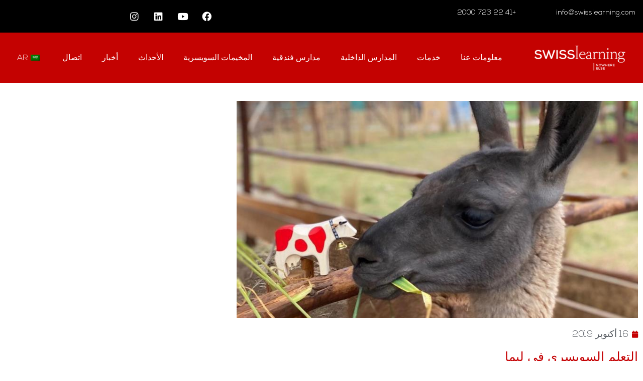

--- FILE ---
content_type: text/html; charset=UTF-8
request_url: https://www.swisslearning.com/ar/events/swiss-learning-in-lima/
body_size: 31617
content:
<!doctype html>
<html dir="rtl" lang="ar">
<head><meta charset="UTF-8"><script>if(navigator.userAgent.match(/MSIE|Internet Explorer/i)||navigator.userAgent.match(/Trident\/7\..*?rv:11/i)){var href=document.location.href;if(!href.match(/[?&]nowprocket/)){if(href.indexOf("?")==-1){if(href.indexOf("#")==-1){document.location.href=href+"?nowprocket=1"}else{document.location.href=href.replace("#","?nowprocket=1#")}}else{if(href.indexOf("#")==-1){document.location.href=href+"&nowprocket=1"}else{document.location.href=href.replace("#","&nowprocket=1#")}}}}</script><script>(()=>{class RocketLazyLoadScripts{constructor(){this.v="1.2.6",this.triggerEvents=["keydown","mousedown","mousemove","touchmove","touchstart","touchend","wheel"],this.userEventHandler=this.t.bind(this),this.touchStartHandler=this.i.bind(this),this.touchMoveHandler=this.o.bind(this),this.touchEndHandler=this.h.bind(this),this.clickHandler=this.u.bind(this),this.interceptedClicks=[],this.interceptedClickListeners=[],this.l(this),window.addEventListener("pageshow",(t=>{this.persisted=t.persisted,this.everythingLoaded&&this.m()})),this.CSPIssue=sessionStorage.getItem("rocketCSPIssue"),document.addEventListener("securitypolicyviolation",(t=>{this.CSPIssue||"script-src-elem"!==t.violatedDirective||"data"!==t.blockedURI||(this.CSPIssue=!0,sessionStorage.setItem("rocketCSPIssue",!0))})),document.addEventListener("DOMContentLoaded",(()=>{this.k()})),this.delayedScripts={normal:[],async:[],defer:[]},this.trash=[],this.allJQueries=[]}p(t){document.hidden?t.t():(this.triggerEvents.forEach((e=>window.addEventListener(e,t.userEventHandler,{passive:!0}))),window.addEventListener("touchstart",t.touchStartHandler,{passive:!0}),window.addEventListener("mousedown",t.touchStartHandler),document.addEventListener("visibilitychange",t.userEventHandler))}_(){this.triggerEvents.forEach((t=>window.removeEventListener(t,this.userEventHandler,{passive:!0}))),document.removeEventListener("visibilitychange",this.userEventHandler)}i(t){"HTML"!==t.target.tagName&&(window.addEventListener("touchend",this.touchEndHandler),window.addEventListener("mouseup",this.touchEndHandler),window.addEventListener("touchmove",this.touchMoveHandler,{passive:!0}),window.addEventListener("mousemove",this.touchMoveHandler),t.target.addEventListener("click",this.clickHandler),this.L(t.target,!0),this.S(t.target,"onclick","rocket-onclick"),this.C())}o(t){window.removeEventListener("touchend",this.touchEndHandler),window.removeEventListener("mouseup",this.touchEndHandler),window.removeEventListener("touchmove",this.touchMoveHandler,{passive:!0}),window.removeEventListener("mousemove",this.touchMoveHandler),t.target.removeEventListener("click",this.clickHandler),this.L(t.target,!1),this.S(t.target,"rocket-onclick","onclick"),this.M()}h(){window.removeEventListener("touchend",this.touchEndHandler),window.removeEventListener("mouseup",this.touchEndHandler),window.removeEventListener("touchmove",this.touchMoveHandler,{passive:!0}),window.removeEventListener("mousemove",this.touchMoveHandler)}u(t){t.target.removeEventListener("click",this.clickHandler),this.L(t.target,!1),this.S(t.target,"rocket-onclick","onclick"),this.interceptedClicks.push(t),t.preventDefault(),t.stopPropagation(),t.stopImmediatePropagation(),this.M()}O(){window.removeEventListener("touchstart",this.touchStartHandler,{passive:!0}),window.removeEventListener("mousedown",this.touchStartHandler),this.interceptedClicks.forEach((t=>{t.target.dispatchEvent(new MouseEvent("click",{view:t.view,bubbles:!0,cancelable:!0}))}))}l(t){EventTarget.prototype.addEventListenerWPRocketBase=EventTarget.prototype.addEventListener,EventTarget.prototype.addEventListener=function(e,i,o){"click"!==e||t.windowLoaded||i===t.clickHandler||t.interceptedClickListeners.push({target:this,func:i,options:o}),(this||window).addEventListenerWPRocketBase(e,i,o)}}L(t,e){this.interceptedClickListeners.forEach((i=>{i.target===t&&(e?t.removeEventListener("click",i.func,i.options):t.addEventListener("click",i.func,i.options))})),t.parentNode!==document.documentElement&&this.L(t.parentNode,e)}D(){return new Promise((t=>{this.P?this.M=t:t()}))}C(){this.P=!0}M(){this.P=!1}S(t,e,i){t.hasAttribute&&t.hasAttribute(e)&&(event.target.setAttribute(i,event.target.getAttribute(e)),event.target.removeAttribute(e))}t(){this._(this),"loading"===document.readyState?document.addEventListener("DOMContentLoaded",this.R.bind(this)):this.R()}k(){let t=[];document.querySelectorAll("script[type=rocketlazyloadscript][data-rocket-src]").forEach((e=>{let i=e.getAttribute("data-rocket-src");if(i&&!i.startsWith("data:")){0===i.indexOf("//")&&(i=location.protocol+i);try{const o=new URL(i).origin;o!==location.origin&&t.push({src:o,crossOrigin:e.crossOrigin||"module"===e.getAttribute("data-rocket-type")})}catch(t){}}})),t=[...new Map(t.map((t=>[JSON.stringify(t),t]))).values()],this.T(t,"preconnect")}async R(){this.lastBreath=Date.now(),this.j(this),this.F(this),this.I(),this.W(),this.q(),await this.A(this.delayedScripts.normal),await this.A(this.delayedScripts.defer),await this.A(this.delayedScripts.async);try{await this.U(),await this.H(this),await this.J()}catch(t){console.error(t)}window.dispatchEvent(new Event("rocket-allScriptsLoaded")),this.everythingLoaded=!0,this.D().then((()=>{this.O()})),this.N()}W(){document.querySelectorAll("script[type=rocketlazyloadscript]").forEach((t=>{t.hasAttribute("data-rocket-src")?t.hasAttribute("async")&&!1!==t.async?this.delayedScripts.async.push(t):t.hasAttribute("defer")&&!1!==t.defer||"module"===t.getAttribute("data-rocket-type")?this.delayedScripts.defer.push(t):this.delayedScripts.normal.push(t):this.delayedScripts.normal.push(t)}))}async B(t){if(await this.G(),!0!==t.noModule||!("noModule"in HTMLScriptElement.prototype))return new Promise((e=>{let i;function o(){(i||t).setAttribute("data-rocket-status","executed"),e()}try{if(navigator.userAgent.indexOf("Firefox/")>0||""===navigator.vendor||this.CSPIssue)i=document.createElement("script"),[...t.attributes].forEach((t=>{let e=t.nodeName;"type"!==e&&("data-rocket-type"===e&&(e="type"),"data-rocket-src"===e&&(e="src"),i.setAttribute(e,t.nodeValue))})),t.text&&(i.text=t.text),i.hasAttribute("src")?(i.addEventListener("load",o),i.addEventListener("error",(function(){i.setAttribute("data-rocket-status","failed-network"),e()})),setTimeout((()=>{i.isConnected||e()}),1)):(i.text=t.text,o()),t.parentNode.replaceChild(i,t);else{const i=t.getAttribute("data-rocket-type"),s=t.getAttribute("data-rocket-src");i?(t.type=i,t.removeAttribute("data-rocket-type")):t.removeAttribute("type"),t.addEventListener("load",o),t.addEventListener("error",(i=>{this.CSPIssue&&i.target.src.startsWith("data:")?(console.log("WPRocket: data-uri blocked by CSP -> fallback"),t.removeAttribute("src"),this.B(t).then(e)):(t.setAttribute("data-rocket-status","failed-network"),e())})),s?(t.removeAttribute("data-rocket-src"),t.src=s):t.src="data:text/javascript;base64,"+window.btoa(unescape(encodeURIComponent(t.text)))}}catch(i){t.setAttribute("data-rocket-status","failed-transform"),e()}}));t.setAttribute("data-rocket-status","skipped")}async A(t){const e=t.shift();return e&&e.isConnected?(await this.B(e),this.A(t)):Promise.resolve()}q(){this.T([...this.delayedScripts.normal,...this.delayedScripts.defer,...this.delayedScripts.async],"preload")}T(t,e){var i=document.createDocumentFragment();t.forEach((t=>{const o=t.getAttribute&&t.getAttribute("data-rocket-src")||t.src;if(o&&!o.startsWith("data:")){const s=document.createElement("link");s.href=o,s.rel=e,"preconnect"!==e&&(s.as="script"),t.getAttribute&&"module"===t.getAttribute("data-rocket-type")&&(s.crossOrigin=!0),t.crossOrigin&&(s.crossOrigin=t.crossOrigin),t.integrity&&(s.integrity=t.integrity),i.appendChild(s),this.trash.push(s)}})),document.head.appendChild(i)}j(t){let e={};function i(i,o){return e[o].eventsToRewrite.indexOf(i)>=0&&!t.everythingLoaded?"rocket-"+i:i}function o(t,o){!function(t){e[t]||(e[t]={originalFunctions:{add:t.addEventListener,remove:t.removeEventListener},eventsToRewrite:[]},t.addEventListener=function(){arguments[0]=i(arguments[0],t),e[t].originalFunctions.add.apply(t,arguments)},t.removeEventListener=function(){arguments[0]=i(arguments[0],t),e[t].originalFunctions.remove.apply(t,arguments)})}(t),e[t].eventsToRewrite.push(o)}function s(e,i){let o=e[i];e[i]=null,Object.defineProperty(e,i,{get:()=>o||function(){},set(s){t.everythingLoaded?o=s:e["rocket"+i]=o=s}})}o(document,"DOMContentLoaded"),o(window,"DOMContentLoaded"),o(window,"load"),o(window,"pageshow"),o(document,"readystatechange"),s(document,"onreadystatechange"),s(window,"onload"),s(window,"onpageshow");try{Object.defineProperty(document,"readyState",{get:()=>t.rocketReadyState,set(e){t.rocketReadyState=e},configurable:!0}),document.readyState="loading"}catch(t){console.log("WPRocket DJE readyState conflict, bypassing")}}F(t){let e;function i(e){return t.everythingLoaded?e:e.split(" ").map((t=>"load"===t||0===t.indexOf("load.")?"rocket-jquery-load":t)).join(" ")}function o(o){function s(t){const e=o.fn[t];o.fn[t]=o.fn.init.prototype[t]=function(){return this[0]===window&&("string"==typeof arguments[0]||arguments[0]instanceof String?arguments[0]=i(arguments[0]):"object"==typeof arguments[0]&&Object.keys(arguments[0]).forEach((t=>{const e=arguments[0][t];delete arguments[0][t],arguments[0][i(t)]=e}))),e.apply(this,arguments),this}}o&&o.fn&&!t.allJQueries.includes(o)&&(o.fn.ready=o.fn.init.prototype.ready=function(e){return t.domReadyFired?e.bind(document)(o):document.addEventListener("rocket-DOMContentLoaded",(()=>e.bind(document)(o))),o([])},s("on"),s("one"),t.allJQueries.push(o)),e=o}o(window.jQuery),Object.defineProperty(window,"jQuery",{get:()=>e,set(t){o(t)}})}async H(t){const e=document.querySelector("script[data-webpack]");e&&(await async function(){return new Promise((t=>{e.addEventListener("load",t),e.addEventListener("error",t)}))}(),await t.K(),await t.H(t))}async U(){this.domReadyFired=!0;try{document.readyState="interactive"}catch(t){}await this.G(),document.dispatchEvent(new Event("rocket-readystatechange")),await this.G(),document.rocketonreadystatechange&&document.rocketonreadystatechange(),await this.G(),document.dispatchEvent(new Event("rocket-DOMContentLoaded")),await this.G(),window.dispatchEvent(new Event("rocket-DOMContentLoaded"))}async J(){try{document.readyState="complete"}catch(t){}await this.G(),document.dispatchEvent(new Event("rocket-readystatechange")),await this.G(),document.rocketonreadystatechange&&document.rocketonreadystatechange(),await this.G(),window.dispatchEvent(new Event("rocket-load")),await this.G(),window.rocketonload&&window.rocketonload(),await this.G(),this.allJQueries.forEach((t=>t(window).trigger("rocket-jquery-load"))),await this.G();const t=new Event("rocket-pageshow");t.persisted=this.persisted,window.dispatchEvent(t),await this.G(),window.rocketonpageshow&&window.rocketonpageshow({persisted:this.persisted}),this.windowLoaded=!0}m(){document.onreadystatechange&&document.onreadystatechange(),window.onload&&window.onload(),window.onpageshow&&window.onpageshow({persisted:this.persisted})}I(){const t=new Map;document.write=document.writeln=function(e){const i=document.currentScript;i||console.error("WPRocket unable to document.write this: "+e);const o=document.createRange(),s=i.parentElement;let n=t.get(i);void 0===n&&(n=i.nextSibling,t.set(i,n));const c=document.createDocumentFragment();o.setStart(c,0),c.appendChild(o.createContextualFragment(e)),s.insertBefore(c,n)}}async G(){Date.now()-this.lastBreath>45&&(await this.K(),this.lastBreath=Date.now())}async K(){return document.hidden?new Promise((t=>setTimeout(t))):new Promise((t=>requestAnimationFrame(t)))}N(){this.trash.forEach((t=>t.remove()))}static run(){const t=new RocketLazyLoadScripts;t.p(t)}}RocketLazyLoadScripts.run()})();</script>
	
	<meta name="viewport" content="width=device-width, initial-scale=1">
	<link rel="profile" href="https://gmpg.org/xfn/11">
	<meta name='robots' content='index, follow, max-image-preview:large, max-snippet:-1, max-video-preview:-1' />
<script type="rocketlazyloadscript" id="cookie-law-info-gcm-var-js">
var _ckyGcm = {"status":true,"default_settings":[{"analytics":"denied","advertisement":"denied","functional":"denied","necessary":"denied","ad_user_data":"denied","ad_personalization":"denied","regions":"All"}],"wait_for_update":2000,"url_passthrough":false,"ads_data_redaction":false}</script>
<script type="rocketlazyloadscript" id="cookie-law-info-gcm-js" data-rocket-type="text/javascript" data-rocket-src="https://www.swisslearning.com/wp-content/plugins/cookie-law-info/lite/frontend/js/gcm.min.js" data-rocket-defer defer></script> <script type="rocketlazyloadscript" data-minify="1" id="cookieyes" data-rocket-type="text/javascript" data-rocket-src="https://www.swisslearning.com/wp-content/cache/min/1/client_data/45bb18963e34e2f0c1bd69d6ec53c22c/script.js?ver=1769104995" data-rocket-defer defer></script>
	<!-- This site is optimized with the Yoast SEO plugin v26.8 - https://yoast.com/product/yoast-seo-wordpress/ -->
	<title>التعلم السويسري في ليما - التعلم السويسري</title>
	<link rel="canonical" href="https://www.swisslearning.com/ar/events/swiss-learning-in-lima/" />
	<meta property="og:locale" content="ar_AR" />
	<meta property="og:type" content="article" />
	<meta property="og:title" content="التعلم السويسري في ليما - التعلم السويسري" />
	<meta property="og:description" content="El Embajador de Suiza، Markus-Alexander Antonietti y el CEO y Fundador de Swisslearning، Christophe-Xavier Clivaz، tienen el placer de invitarlo a un cocktail privado para presentarle los campos de verano e internados de los colegios más prestigiosos y de Suiza، conclusive، con la oportunidad de conocer y hablar Personalmente con sus Representantes. ديسكوبر الموندو [...]" />
	<meta property="og:url" content="https://www.swisslearning.com/ar/events/swiss-learning-in-lima/" />
	<meta property="og:site_name" content="التعلم السويسري" />
	<meta property="article:publisher" content="https://www.facebook.com/swisslearning" />
	<meta property="article:published_time" content="2019-10-15T22:00:00+00:00" />
	<meta property="og:image" content="https://www.swisslearning.com/wp-content/uploads/2019/10/Image-4_11-1.jpeg" />
	<meta property="og:image:width" content="850" />
	<meta property="og:image:height" content="460" />
	<meta property="og:image:type" content="image/jpeg" />
	<meta name="author" content="admin" />
	<meta name="twitter:card" content="summary_large_image" />
	<meta name="twitter:label1" content="كُتب بواسطة" />
	<meta name="twitter:data1" content="admin" />
	<script type="application/ld+json" class="yoast-schema-graph">{
    "@context": "https:\/\/schema.org",
    "@graph": [
        {
            "@type": "Article",
            "@id": "https:\/\/www.swisslearning.com\/ru\/events\/swiss-learning-in-lima\/#article",
            "isPartOf": {
                "@id": "https:\/\/www.swisslearning.com\/ru\/events\/swiss-learning-in-lima\/"
            },
            "author": {
                "name": "\u0645\u0633\u0624\u0644",
                "@id": "https:\/\/www.swisslearning.com\/#\/schema\/person\/5ba85f45f03a6e2c6c419d261f8071d5"
            },
            "headline": "Swiss Learning in Lima",
            "datePublished": "2019-10-15T22:00:00+00:00",
            "mainEntityOfPage": {
                "@id": "https:\/\/www.swisslearning.com\/ru\/events\/swiss-learning-in-lima\/"
            },
            "wordCount": 94,
            "image": {
                "@id": "https:\/\/www.swisslearning.com\/ru\/events\/swiss-learning-in-lima\/#primaryimage"
            },
            "thumbnailUrl": "https:\/\/www.swisslearning.com\/wp-content\/uploads\/2019\/10\/Image-4_11-1.jpeg",
            "articleSection": [
                "Events"
            ],
            "inLanguage": "ar"
        },
        {
            "@type": "WebPage",
            "@id": "https:\/\/www.swisslearning.com\/ru\/events\/swiss-learning-in-lima\/",
            "url": "https:\/\/www.swisslearning.com\/ru\/events\/swiss-learning-in-lima\/",
            "name": "\u0627\u0644\u062a\u0639\u0644\u0645 \u0627\u0644\u0633\u0648\u064a\u0633\u0631\u064a \u0641\u064a \u0644\u064a\u0645\u0627 - \u0627\u0644\u062a\u0639\u0644\u0645 \u0627\u0644\u0633\u0648\u064a\u0633\u0631\u064a",
            "isPartOf": {
                "@id": "https:\/\/www.swisslearning.com\/#website"
            },
            "primaryImageOfPage": {
                "@id": "https:\/\/www.swisslearning.com\/ru\/events\/swiss-learning-in-lima\/#primaryimage"
            },
            "image": {
                "@id": "https:\/\/www.swisslearning.com\/ru\/events\/swiss-learning-in-lima\/#primaryimage"
            },
            "thumbnailUrl": "https:\/\/www.swisslearning.com\/wp-content\/uploads\/2019\/10\/Image-4_11-1.jpeg",
            "datePublished": "2019-10-15T22:00:00+00:00",
            "author": {
                "@id": "https:\/\/www.swisslearning.com\/#\/schema\/person\/5ba85f45f03a6e2c6c419d261f8071d5"
            },
            "breadcrumb": {
                "@id": "https:\/\/www.swisslearning.com\/ru\/events\/swiss-learning-in-lima\/#breadcrumb"
            },
            "inLanguage": "ar",
            "potentialAction": [
                {
                    "@type": "ReadAction",
                    "target": [
                        "https:\/\/www.swisslearning.com\/ru\/events\/swiss-learning-in-lima\/"
                    ]
                }
            ]
        },
        {
            "@type": "ImageObject",
            "inLanguage": "ar",
            "@id": "https:\/\/www.swisslearning.com\/ru\/events\/swiss-learning-in-lima\/#primaryimage",
            "url": "https:\/\/www.swisslearning.com\/wp-content\/uploads\/2019\/10\/Image-4_11-1.jpeg",
            "contentUrl": "https:\/\/www.swisslearning.com\/wp-content\/uploads\/2019\/10\/Image-4_11-1.jpeg",
            "width": 850,
            "height": 460
        },
        {
            "@type": "BreadcrumbList",
            "@id": "https:\/\/www.swisslearning.com\/ru\/events\/swiss-learning-in-lima\/#breadcrumb",
            "itemListElement": [
                {
                    "@type": "ListItem",
                    "position": 1,
                    "name": "\u0628\u064a\u062a",
                    "item": "https:\/\/www.swisslearning.com\/"
                },
                {
                    "@type": "ListItem",
                    "position": 2,
                    "name": "\u0627\u0644\u062a\u0639\u0644\u0645 \u0627\u0644\u0633\u0648\u064a\u0633\u0631\u064a \u0641\u064a \u0644\u064a\u0645\u0627"
                }
            ]
        },
        {
            "@type": "WebSite",
            "@id": "https:\/\/www.swisslearning.com\/#website",
            "url": "https:\/\/www.swisslearning.com\/",
            "name": "\u0627\u0644\u062a\u0639\u0644\u0645 \u0627\u0644\u0633\u0648\u064a\u0633\u0631\u064a",
            "description": "\u0627\u0644\u0645\u062f\u0627\u0631\u0633 \u0627\u0644\u062f\u0627\u062e\u0644\u064a\u0629 \u0648\u0645\u062f\u0627\u0631\u0633 \u0625\u062f\u0627\u0631\u0629 \u0627\u0644\u0641\u0646\u0627\u062f\u0642 \u0648\u0627\u0644\u0645\u062e\u064a\u0645\u0627\u062a \u0641\u064a \u0633\u0648\u064a\u0633\u0631\u0627",
            "potentialAction": [
                {
                    "@type": "SearchAction",
                    "target": {
                        "@type": "EntryPoint",
                        "urlTemplate": "https:\/\/www.swisslearning.com\/?s={search_term_string}"
                    },
                    "query-input": {
                        "@type": "PropertyValueSpecification",
                        "valueRequired": true,
                        "valueName": "search_term_string"
                    }
                }
            ],
            "inLanguage": "ar"
        },
        {
            "@type": "Person",
            "@id": "https:\/\/www.swisslearning.com\/#\/schema\/person\/5ba85f45f03a6e2c6c419d261f8071d5",
            "name": "\u0645\u0633\u0624\u0644",
            "image": {
                "@type": "ImageObject",
                "inLanguage": "ar",
                "@id": "https:\/\/www.swisslearning.com\/#\/schema\/person\/image\/",
                "url": "https:\/\/secure.gravatar.com\/avatar\/97d73f4ed71acc2849c477eaba075653da9f14ac407cf282af648df58ca74d42?s=96&d=mm&r=g",
                "contentUrl": "https:\/\/secure.gravatar.com\/avatar\/97d73f4ed71acc2849c477eaba075653da9f14ac407cf282af648df58ca74d42?s=96&d=mm&r=g",
                "caption": "admin"
            },
            "sameAs": [
                "https:\/\/swissexcellence.ch"
            ],
            "url": "https:\/\/www.swisslearning.com\/ar\/author\/maik_u6alppwn\/"
        }
    ]
}</script>
	<!-- / Yoast SEO plugin. -->


<link rel='dns-prefetch' href='//www.googletagmanager.com' />

<link rel="alternate" type="application/rss+xml" title="Swiss Learning &laquo; الخلاصة" href="https://www.swisslearning.com/ar/feed/" />
<link rel="alternate" type="application/rss+xml" title="Swiss Learning &laquo; خلاصة التعليقات" href="https://www.swisslearning.com/ar/comments/feed/" />
<link rel="alternate" type="application/rss+xml" title="Swiss Learning &laquo; Swiss Learning in Lima خلاصة التعليقات" href="https://www.swisslearning.com/ar/events/swiss-learning-in-lima/feed/" />
<link rel="alternate" title="oEmbed (JSON)" type="application/json+oembed" href="https://www.swisslearning.com/ar/wp-json/oembed/1.0/embed?url=https%3A%2F%2Fwww.swisslearning.com%2Far%2Fevents%2Fswiss-learning-in-lima%2F" />
<link rel="alternate" title="oEmbed (XML)" type="text/xml+oembed" href="https://www.swisslearning.com/ar/wp-json/oembed/1.0/embed?url=https%3A%2F%2Fwww.swisslearning.com%2Far%2Fevents%2Fswiss-learning-in-lima%2F&#038;format=xml" />
<style id='wp-img-auto-sizes-contain-inline-css'>
img:is([sizes=auto i],[sizes^="auto," i]){contain-intrinsic-size:3000px 1500px}
/*# sourceURL=wp-img-auto-sizes-contain-inline-css */
</style>
<link data-minify="1" rel='stylesheet' id='formidable-css' href='https://www.swisslearning.com/wp-content/cache/min/1/wp-content/plugins/formidable/css/formidableforms.css?ver=1769136301' media='all' />
<style id='wp-emoji-styles-inline-css'>

	img.wp-smiley, img.emoji {
		display: inline !important;
		border: none !important;
		box-shadow: none !important;
		height: 1em !important;
		width: 1em !important;
		margin: 0 0.07em !important;
		vertical-align: -0.1em !important;
		background: none !important;
		padding: 0 !important;
	}
/*# sourceURL=wp-emoji-styles-inline-css */
</style>
<link rel='stylesheet' id='wp-block-library-rtl-css' href='https://www.swisslearning.com/wp-includes/css/dist/block-library/style-rtl.min.css?ver=6.9' media='all' />
<style id='classic-theme-styles-inline-css'>
/*! This file is auto-generated */
.wp-block-button__link{color:#fff;background-color:#32373c;border-radius:9999px;box-shadow:none;text-decoration:none;padding:calc(.667em + 2px) calc(1.333em + 2px);font-size:1.125em}.wp-block-file__button{background:#32373c;color:#fff;text-decoration:none}
/*# sourceURL=/wp-includes/css/classic-themes.min.css */
</style>
<style id='global-styles-inline-css'>
:root{--wp--preset--aspect-ratio--square: 1;--wp--preset--aspect-ratio--4-3: 4/3;--wp--preset--aspect-ratio--3-4: 3/4;--wp--preset--aspect-ratio--3-2: 3/2;--wp--preset--aspect-ratio--2-3: 2/3;--wp--preset--aspect-ratio--16-9: 16/9;--wp--preset--aspect-ratio--9-16: 9/16;--wp--preset--color--black: #000000;--wp--preset--color--cyan-bluish-gray: #abb8c3;--wp--preset--color--white: #ffffff;--wp--preset--color--pale-pink: #f78da7;--wp--preset--color--vivid-red: #cf2e2e;--wp--preset--color--luminous-vivid-orange: #ff6900;--wp--preset--color--luminous-vivid-amber: #fcb900;--wp--preset--color--light-green-cyan: #7bdcb5;--wp--preset--color--vivid-green-cyan: #00d084;--wp--preset--color--pale-cyan-blue: #8ed1fc;--wp--preset--color--vivid-cyan-blue: #0693e3;--wp--preset--color--vivid-purple: #9b51e0;--wp--preset--gradient--vivid-cyan-blue-to-vivid-purple: linear-gradient(135deg,rgb(6,147,227) 0%,rgb(155,81,224) 100%);--wp--preset--gradient--light-green-cyan-to-vivid-green-cyan: linear-gradient(135deg,rgb(122,220,180) 0%,rgb(0,208,130) 100%);--wp--preset--gradient--luminous-vivid-amber-to-luminous-vivid-orange: linear-gradient(135deg,rgb(252,185,0) 0%,rgb(255,105,0) 100%);--wp--preset--gradient--luminous-vivid-orange-to-vivid-red: linear-gradient(135deg,rgb(255,105,0) 0%,rgb(207,46,46) 100%);--wp--preset--gradient--very-light-gray-to-cyan-bluish-gray: linear-gradient(135deg,rgb(238,238,238) 0%,rgb(169,184,195) 100%);--wp--preset--gradient--cool-to-warm-spectrum: linear-gradient(135deg,rgb(74,234,220) 0%,rgb(151,120,209) 20%,rgb(207,42,186) 40%,rgb(238,44,130) 60%,rgb(251,105,98) 80%,rgb(254,248,76) 100%);--wp--preset--gradient--blush-light-purple: linear-gradient(135deg,rgb(255,206,236) 0%,rgb(152,150,240) 100%);--wp--preset--gradient--blush-bordeaux: linear-gradient(135deg,rgb(254,205,165) 0%,rgb(254,45,45) 50%,rgb(107,0,62) 100%);--wp--preset--gradient--luminous-dusk: linear-gradient(135deg,rgb(255,203,112) 0%,rgb(199,81,192) 50%,rgb(65,88,208) 100%);--wp--preset--gradient--pale-ocean: linear-gradient(135deg,rgb(255,245,203) 0%,rgb(182,227,212) 50%,rgb(51,167,181) 100%);--wp--preset--gradient--electric-grass: linear-gradient(135deg,rgb(202,248,128) 0%,rgb(113,206,126) 100%);--wp--preset--gradient--midnight: linear-gradient(135deg,rgb(2,3,129) 0%,rgb(40,116,252) 100%);--wp--preset--font-size--small: 13px;--wp--preset--font-size--medium: 20px;--wp--preset--font-size--large: 36px;--wp--preset--font-size--x-large: 42px;--wp--preset--spacing--20: 0.44rem;--wp--preset--spacing--30: 0.67rem;--wp--preset--spacing--40: 1rem;--wp--preset--spacing--50: 1.5rem;--wp--preset--spacing--60: 2.25rem;--wp--preset--spacing--70: 3.38rem;--wp--preset--spacing--80: 5.06rem;--wp--preset--shadow--natural: 6px 6px 9px rgba(0, 0, 0, 0.2);--wp--preset--shadow--deep: 12px 12px 50px rgba(0, 0, 0, 0.4);--wp--preset--shadow--sharp: 6px 6px 0px rgba(0, 0, 0, 0.2);--wp--preset--shadow--outlined: 6px 6px 0px -3px rgb(255, 255, 255), 6px 6px rgb(0, 0, 0);--wp--preset--shadow--crisp: 6px 6px 0px rgb(0, 0, 0);}:where(.is-layout-flex){gap: 0.5em;}:where(.is-layout-grid){gap: 0.5em;}body .is-layout-flex{display: flex;}.is-layout-flex{flex-wrap: wrap;align-items: center;}.is-layout-flex > :is(*, div){margin: 0;}body .is-layout-grid{display: grid;}.is-layout-grid > :is(*, div){margin: 0;}:where(.wp-block-columns.is-layout-flex){gap: 2em;}:where(.wp-block-columns.is-layout-grid){gap: 2em;}:where(.wp-block-post-template.is-layout-flex){gap: 1.25em;}:where(.wp-block-post-template.is-layout-grid){gap: 1.25em;}.has-black-color{color: var(--wp--preset--color--black) !important;}.has-cyan-bluish-gray-color{color: var(--wp--preset--color--cyan-bluish-gray) !important;}.has-white-color{color: var(--wp--preset--color--white) !important;}.has-pale-pink-color{color: var(--wp--preset--color--pale-pink) !important;}.has-vivid-red-color{color: var(--wp--preset--color--vivid-red) !important;}.has-luminous-vivid-orange-color{color: var(--wp--preset--color--luminous-vivid-orange) !important;}.has-luminous-vivid-amber-color{color: var(--wp--preset--color--luminous-vivid-amber) !important;}.has-light-green-cyan-color{color: var(--wp--preset--color--light-green-cyan) !important;}.has-vivid-green-cyan-color{color: var(--wp--preset--color--vivid-green-cyan) !important;}.has-pale-cyan-blue-color{color: var(--wp--preset--color--pale-cyan-blue) !important;}.has-vivid-cyan-blue-color{color: var(--wp--preset--color--vivid-cyan-blue) !important;}.has-vivid-purple-color{color: var(--wp--preset--color--vivid-purple) !important;}.has-black-background-color{background-color: var(--wp--preset--color--black) !important;}.has-cyan-bluish-gray-background-color{background-color: var(--wp--preset--color--cyan-bluish-gray) !important;}.has-white-background-color{background-color: var(--wp--preset--color--white) !important;}.has-pale-pink-background-color{background-color: var(--wp--preset--color--pale-pink) !important;}.has-vivid-red-background-color{background-color: var(--wp--preset--color--vivid-red) !important;}.has-luminous-vivid-orange-background-color{background-color: var(--wp--preset--color--luminous-vivid-orange) !important;}.has-luminous-vivid-amber-background-color{background-color: var(--wp--preset--color--luminous-vivid-amber) !important;}.has-light-green-cyan-background-color{background-color: var(--wp--preset--color--light-green-cyan) !important;}.has-vivid-green-cyan-background-color{background-color: var(--wp--preset--color--vivid-green-cyan) !important;}.has-pale-cyan-blue-background-color{background-color: var(--wp--preset--color--pale-cyan-blue) !important;}.has-vivid-cyan-blue-background-color{background-color: var(--wp--preset--color--vivid-cyan-blue) !important;}.has-vivid-purple-background-color{background-color: var(--wp--preset--color--vivid-purple) !important;}.has-black-border-color{border-color: var(--wp--preset--color--black) !important;}.has-cyan-bluish-gray-border-color{border-color: var(--wp--preset--color--cyan-bluish-gray) !important;}.has-white-border-color{border-color: var(--wp--preset--color--white) !important;}.has-pale-pink-border-color{border-color: var(--wp--preset--color--pale-pink) !important;}.has-vivid-red-border-color{border-color: var(--wp--preset--color--vivid-red) !important;}.has-luminous-vivid-orange-border-color{border-color: var(--wp--preset--color--luminous-vivid-orange) !important;}.has-luminous-vivid-amber-border-color{border-color: var(--wp--preset--color--luminous-vivid-amber) !important;}.has-light-green-cyan-border-color{border-color: var(--wp--preset--color--light-green-cyan) !important;}.has-vivid-green-cyan-border-color{border-color: var(--wp--preset--color--vivid-green-cyan) !important;}.has-pale-cyan-blue-border-color{border-color: var(--wp--preset--color--pale-cyan-blue) !important;}.has-vivid-cyan-blue-border-color{border-color: var(--wp--preset--color--vivid-cyan-blue) !important;}.has-vivid-purple-border-color{border-color: var(--wp--preset--color--vivid-purple) !important;}.has-vivid-cyan-blue-to-vivid-purple-gradient-background{background: var(--wp--preset--gradient--vivid-cyan-blue-to-vivid-purple) !important;}.has-light-green-cyan-to-vivid-green-cyan-gradient-background{background: var(--wp--preset--gradient--light-green-cyan-to-vivid-green-cyan) !important;}.has-luminous-vivid-amber-to-luminous-vivid-orange-gradient-background{background: var(--wp--preset--gradient--luminous-vivid-amber-to-luminous-vivid-orange) !important;}.has-luminous-vivid-orange-to-vivid-red-gradient-background{background: var(--wp--preset--gradient--luminous-vivid-orange-to-vivid-red) !important;}.has-very-light-gray-to-cyan-bluish-gray-gradient-background{background: var(--wp--preset--gradient--very-light-gray-to-cyan-bluish-gray) !important;}.has-cool-to-warm-spectrum-gradient-background{background: var(--wp--preset--gradient--cool-to-warm-spectrum) !important;}.has-blush-light-purple-gradient-background{background: var(--wp--preset--gradient--blush-light-purple) !important;}.has-blush-bordeaux-gradient-background{background: var(--wp--preset--gradient--blush-bordeaux) !important;}.has-luminous-dusk-gradient-background{background: var(--wp--preset--gradient--luminous-dusk) !important;}.has-pale-ocean-gradient-background{background: var(--wp--preset--gradient--pale-ocean) !important;}.has-electric-grass-gradient-background{background: var(--wp--preset--gradient--electric-grass) !important;}.has-midnight-gradient-background{background: var(--wp--preset--gradient--midnight) !important;}.has-small-font-size{font-size: var(--wp--preset--font-size--small) !important;}.has-medium-font-size{font-size: var(--wp--preset--font-size--medium) !important;}.has-large-font-size{font-size: var(--wp--preset--font-size--large) !important;}.has-x-large-font-size{font-size: var(--wp--preset--font-size--x-large) !important;}
:where(.wp-block-post-template.is-layout-flex){gap: 1.25em;}:where(.wp-block-post-template.is-layout-grid){gap: 1.25em;}
:where(.wp-block-term-template.is-layout-flex){gap: 1.25em;}:where(.wp-block-term-template.is-layout-grid){gap: 1.25em;}
:where(.wp-block-columns.is-layout-flex){gap: 2em;}:where(.wp-block-columns.is-layout-grid){gap: 2em;}
:root :where(.wp-block-pullquote){font-size: 1.5em;line-height: 1.6;}
/*# sourceURL=global-styles-inline-css */
</style>
<link data-minify="1" rel='stylesheet' id='trp-language-switcher-style-css' href='https://www.swisslearning.com/wp-content/cache/min/1/wp-content/plugins/translatepress-multilingual/assets/css/trp-language-switcher.css?ver=1769136301' media='all' />
<link data-minify="1" rel='stylesheet' id='trp-popup-style-css' href='https://www.swisslearning.com/wp-content/cache/min/1/wp-content/plugins/translatepress-business/add-ons-pro/automatic-language-detection/assets/css/trp-popup.css?ver=1769136301' media='all' />
<link rel='stylesheet' id='hello-elementor-css' href='https://www.swisslearning.com/wp-content/themes/hello-elementor/style.min.css?ver=2.7.1' media='all' />
<link rel='stylesheet' id='hello-elementor-theme-style-css' href='https://www.swisslearning.com/wp-content/themes/hello-elementor/theme.min.css?ver=2.7.1' media='all' />
<link rel='stylesheet' id='elementor-frontend-css' href='https://www.swisslearning.com/wp-content/plugins/elementor/assets/css/frontend.min.css?ver=3.34.2' media='all' />
<link rel='stylesheet' id='widget-social-icons-css' href='https://www.swisslearning.com/wp-content/plugins/elementor/assets/css/widget-social-icons-rtl.min.css?ver=3.34.2' media='all' />
<link rel='stylesheet' id='e-apple-webkit-css' href='https://www.swisslearning.com/wp-content/plugins/elementor/assets/css/conditionals/apple-webkit.min.css?ver=3.34.2' media='all' />
<link rel='stylesheet' id='widget-image-css' href='https://www.swisslearning.com/wp-content/plugins/elementor/assets/css/widget-image-rtl.min.css?ver=3.34.2' media='all' />
<link rel='stylesheet' id='widget-nav-menu-css' href='https://www.swisslearning.com/wp-content/plugins/elementor-pro/assets/css/widget-nav-menu-rtl.min.css?ver=3.34.2' media='all' />
<link rel='stylesheet' id='widget-heading-css' href='https://www.swisslearning.com/wp-content/plugins/elementor/assets/css/widget-heading-rtl.min.css?ver=3.34.2' media='all' />
<link rel='stylesheet' id='widget-icon-list-css' href='https://www.swisslearning.com/wp-content/plugins/elementor/assets/css/widget-icon-list-rtl.min.css?ver=3.34.2' media='all' />
<link rel='stylesheet' id='widget-posts-css' href='https://www.swisslearning.com/wp-content/plugins/elementor-pro/assets/css/widget-posts-rtl.min.css?ver=3.34.2' media='all' />
<link rel='stylesheet' id='widget-post-info-css' href='https://www.swisslearning.com/wp-content/plugins/elementor-pro/assets/css/widget-post-info-rtl.min.css?ver=3.34.2' media='all' />
<link rel='stylesheet' id='elementor-icons-shared-0-css' href='https://www.swisslearning.com/wp-content/plugins/elementor/assets/lib/font-awesome/css/fontawesome.min.css?ver=5.15.3' media='all' />
<link data-minify="1" rel='stylesheet' id='elementor-icons-fa-regular-css' href='https://www.swisslearning.com/wp-content/cache/min/1/wp-content/plugins/elementor/assets/lib/font-awesome/css/regular.min.css?ver=1769136304' media='all' />
<link data-minify="1" rel='stylesheet' id='elementor-icons-fa-solid-css' href='https://www.swisslearning.com/wp-content/cache/min/1/wp-content/plugins/elementor/assets/lib/font-awesome/css/solid.min.css?ver=1769136301' media='all' />
<link rel='stylesheet' id='widget-post-navigation-css' href='https://www.swisslearning.com/wp-content/plugins/elementor-pro/assets/css/widget-post-navigation-rtl.min.css?ver=3.34.2' media='all' />
<link data-minify="1" rel='stylesheet' id='elementor-icons-css' href='https://www.swisslearning.com/wp-content/cache/min/1/wp-content/plugins/elementor/assets/lib/eicons/css/elementor-icons.min.css?ver=1769136301' media='all' />
<link rel='stylesheet' id='elementor-post-4-css' href='https://www.swisslearning.com/wp-content/uploads/elementor/css/post-4.css?ver=1769136300' media='all' />
<link rel='stylesheet' id='elementor-post-14-css' href='https://www.swisslearning.com/wp-content/uploads/elementor/css/post-14.css?ver=1769136300' media='all' />
<link rel='stylesheet' id='elementor-post-7428-css' href='https://www.swisslearning.com/wp-content/uploads/elementor/css/post-7428.css?ver=1769136300' media='all' />
<link rel='stylesheet' id='elementor-post-7304-css' href='https://www.swisslearning.com/wp-content/uploads/elementor/css/post-7304.css?ver=1769136303' media='all' />
<link data-minify="1" rel='stylesheet' id='qlwapp-css' href='https://www.swisslearning.com/wp-content/cache/min/1/wp-content/plugins/wp-whatsapp-chat-pro/build/frontend/css/style.css?ver=1769136301' media='all' />
<link data-minify="1" rel='stylesheet' id='qlwapp-icons-css' href='https://www.swisslearning.com/wp-content/cache/min/1/wp-content/plugins/wp-whatsapp-chat-pro/assets/qlwapp-icons.min.css?ver=1769136301' media='all' />
<style id='rocket-lazyload-inline-css'>
.rll-youtube-player{position:relative;padding-bottom:56.23%;height:0;overflow:hidden;max-width:100%;}.rll-youtube-player:focus-within{outline: 2px solid currentColor;outline-offset: 5px;}.rll-youtube-player iframe{position:absolute;top:0;left:0;width:100%;height:100%;z-index:100;background:0 0}.rll-youtube-player img{bottom:0;display:block;left:0;margin:auto;max-width:100%;width:100%;position:absolute;right:0;top:0;border:none;height:auto;-webkit-transition:.4s all;-moz-transition:.4s all;transition:.4s all}.rll-youtube-player img:hover{-webkit-filter:brightness(75%)}.rll-youtube-player .play{height:100%;width:100%;left:0;top:0;position:absolute;background:url(https://www.swisslearning.com/wp-content/plugins/wp-rocket/assets/img/youtube.png) no-repeat center;background-color: transparent !important;cursor:pointer;border:none;}
/*# sourceURL=rocket-lazyload-inline-css */
</style>
<link data-minify="1" rel='stylesheet' id='elementor-gf-local-roboto-css' href='https://www.swisslearning.com/wp-content/cache/min/1/wp-content/uploads/elementor/google-fonts/css/roboto.css?ver=1769136301' media='all' />
<link data-minify="1" rel='stylesheet' id='elementor-icons-fa-brands-css' href='https://www.swisslearning.com/wp-content/cache/min/1/wp-content/plugins/elementor/assets/lib/font-awesome/css/brands.min.css?ver=1769136301' media='all' />
<script type="rocketlazyloadscript" data-rocket-src="https://www.swisslearning.com/wp-includes/js/jquery/jquery.min.js?ver=3.7.1" id="jquery-core-js" data-rocket-defer defer></script>
<script type="rocketlazyloadscript" data-rocket-src="https://www.swisslearning.com/wp-includes/js/jquery/jquery-migrate.min.js?ver=3.4.1" id="jquery-migrate-js" data-rocket-defer defer></script>
<script id="tt4b_ajax_script-js-extra">
var tt4b_script_vars = {"pixel_code":"CO1USQRC77U3O0Q60HU0","currency":"","country":"CH","advanced_matching":"1"};
//# sourceURL=tt4b_ajax_script-js-extra
</script>
<script type="rocketlazyloadscript" data-minify="1" data-rocket-src="https://www.swisslearning.com/wp-content/cache/min/1/wp-content/plugins/tiktok-for-business/admin/js/ajaxSnippet.js?ver=1769104995" id="tt4b_ajax_script-js" data-rocket-defer defer></script>
<script id="trp-language-cookie-js-extra">
var trp_language_cookie_data = {"abs_home":"https://www.swisslearning.com","url_slugs":{"en_US":"en","zh_CN":"zh","pt_BR":"pt","es_ES":"es","ru_RU":"ru","it_IT":"it","fr_FR":"fr","ar":"ar","hi_IN":"hi","uz_UZ":"uz","tr_TR":"tr"},"cookie_name":"trp_language","cookie_age":"30","cookie_path":"/","default_language":"en_US","publish_languages":["en_US","zh_CN","pt_BR","es_ES","ru_RU","it_IT","fr_FR","ar","hi_IN","uz_UZ","tr_TR"],"trp_ald_ajax_url":"https://www.swisslearning.com/wp-content/plugins/translatepress-business/add-ons-pro/automatic-language-detection/includes/trp-ald-ajax.php","detection_method":"browser-ip","popup_option":"popup","popup_type":"normal_popup","popup_textarea":"We've detected you might be speaking a different language. Do you want to change to:","popup_textarea_change_button":"Change Language","popup_textarea_close_button":"Close and do not switch language","iso_codes":{"en_US":"en","zh_CN":"zh-CN","pt_BR":"pt","es_ES":"es","ru_RU":"ru","it_IT":"it","fr_FR":"fr","ar":"ar","hi_IN":"hi","uz_UZ":"uz","tr_TR":"tr"},"language_urls":{"en_US":"https://www.swisslearning.com/events/swiss-learning-in-lima/","zh_CN":"https://www.swisslearning.com/zh/events/swiss-learning-in-lima/","pt_BR":"https://www.swisslearning.com/pt/events/swiss-learning-in-lima/","es_ES":"https://www.swisslearning.com/es/events/swiss-learning-in-lima/","ru_RU":"https://www.swisslearning.com/ru/events/swiss-learning-in-lima/","it_IT":"https://www.swisslearning.com/it/events/swiss-learning-in-lima/","fr_FR":"https://www.swisslearning.com/fr/events/swiss-learning-in-lima/","ar":"https://www.swisslearning.com/ar/events/swiss-learning-in-lima/","hi_IN":"https://www.swisslearning.com/hi/events/swiss-learning-in-lima/","uz_UZ":"https://www.swisslearning.com/uz/events/swiss-learning-in-lima/","tr_TR":"https://www.swisslearning.com/tr/events/swiss-learning-in-lima/"},"english_name":{"en_US":"English","zh_CN":"Chinese","pt_BR":"Portuguese","es_ES":"Spanish","ru_RU":"Russian","it_IT":"Italian","fr_FR":"French","ar":"Arabic","hi_IN":"Hindi","uz_UZ":"Uzbek","tr_TR":"Turkish"},"is_iphone_user_check":""};
//# sourceURL=trp-language-cookie-js-extra
</script>
<script type="rocketlazyloadscript" data-minify="1" data-rocket-src="https://www.swisslearning.com/wp-content/cache/min/1/wp-content/plugins/translatepress-business/add-ons-pro/automatic-language-detection/assets/js/trp-language-cookie.js?ver=1769104995" id="trp-language-cookie-js" data-rocket-defer defer></script>

<!-- Google tag (gtag.js) snippet added by Site Kit -->
<!-- Google Analytics snippet added by Site Kit -->
<script type="rocketlazyloadscript" data-rocket-src="https://www.googletagmanager.com/gtag/js?id=GT-P3HHMWZ" id="google_gtagjs-js" async></script>
<script type="rocketlazyloadscript" id="google_gtagjs-js-after">
window.dataLayer = window.dataLayer || [];function gtag(){dataLayer.push(arguments);}
gtag("set","linker",{"domains":["www.swisslearning.com"]});
gtag("js", new Date());
gtag("set", "developer_id.dZTNiMT", true);
gtag("config", "GT-P3HHMWZ");
//# sourceURL=google_gtagjs-js-after
</script>
<link rel="https://api.w.org/" href="https://www.swisslearning.com/ar/wp-json/" /><link rel="alternate" title="JSON" type="application/json" href="https://www.swisslearning.com/ar/wp-json/wp/v2/posts/4595" /><link rel="EditURI" type="application/rsd+xml" title="RSD" href="https://www.swisslearning.com/xmlrpc.php?rsd" />
<meta name="generator" content="WordPress 6.9" />
<link rel='shortlink' href='https://www.swisslearning.com/ar/?p=4595' />
<meta name="generator" content="Site Kit by Google 1.170.0" /><script type="rocketlazyloadscript">document.documentElement.className += " js";</script>
<link rel="alternate" hreflang="en-US" href="https://www.swisslearning.com/events/swiss-learning-in-lima/"/>
<link rel="alternate" hreflang="zh-CN" href="https://www.swisslearning.com/zh/events/swiss-learning-in-lima/"/>
<link rel="alternate" hreflang="pt-BR" href="https://www.swisslearning.com/pt/events/swiss-learning-in-lima/"/>
<link rel="alternate" hreflang="es-ES" href="https://www.swisslearning.com/es/events/swiss-learning-in-lima/"/>
<link rel="alternate" hreflang="ru-RU" href="https://www.swisslearning.com/ru/events/swiss-learning-in-lima/"/>
<link rel="alternate" hreflang="it-IT" href="https://www.swisslearning.com/it/events/swiss-learning-in-lima/"/>
<link rel="alternate" hreflang="fr-FR" href="https://www.swisslearning.com/fr/events/swiss-learning-in-lima/"/>
<link rel="alternate" hreflang="ar" href="https://www.swisslearning.com/ar/events/swiss-learning-in-lima/"/>
<link rel="alternate" hreflang="hi-IN" href="https://www.swisslearning.com/hi/events/swiss-learning-in-lima/"/>
<link rel="alternate" hreflang="uz-UZ" href="https://www.swisslearning.com/uz/events/swiss-learning-in-lima/"/>
<link rel="alternate" hreflang="tr-TR" href="https://www.swisslearning.com/tr/events/swiss-learning-in-lima/"/>
<link rel="alternate" hreflang="en" href="https://www.swisslearning.com/events/swiss-learning-in-lima/"/>
<link rel="alternate" hreflang="zh" href="https://www.swisslearning.com/zh/events/swiss-learning-in-lima/"/>
<link rel="alternate" hreflang="pt" href="https://www.swisslearning.com/pt/events/swiss-learning-in-lima/"/>
<link rel="alternate" hreflang="es" href="https://www.swisslearning.com/es/events/swiss-learning-in-lima/"/>
<link rel="alternate" hreflang="ru" href="https://www.swisslearning.com/ru/events/swiss-learning-in-lima/"/>
<link rel="alternate" hreflang="it" href="https://www.swisslearning.com/it/events/swiss-learning-in-lima/"/>
<link rel="alternate" hreflang="fr" href="https://www.swisslearning.com/fr/events/swiss-learning-in-lima/"/>
<link rel="alternate" hreflang="hi" href="https://www.swisslearning.com/hi/events/swiss-learning-in-lima/"/>
<link rel="alternate" hreflang="uz" href="https://www.swisslearning.com/uz/events/swiss-learning-in-lima/"/>
<link rel="alternate" hreflang="tr" href="https://www.swisslearning.com/tr/events/swiss-learning-in-lima/"/>
	<script type="rocketlazyloadscript" data-rocket-type="text/javascript">
		function wpmautic_send(){
			if ('undefined' === typeof mt) {
				if (console !== undefined) {
					console.warn('WPMautic: mt not defined. Did you load mtc.js ?');
				}
				return false;
			}
			// Add the mt('send', 'pageview') script with optional tracking attributes.
			mt('send', 'pageview');
		}

		</script>
	<meta name="generator" content="Elementor 3.34.2; features: additional_custom_breakpoints; settings: css_print_method-external, google_font-enabled, font_display-auto">
			<style>
				.e-con.e-parent:nth-of-type(n+4):not(.e-lazyloaded):not(.e-no-lazyload),
				.e-con.e-parent:nth-of-type(n+4):not(.e-lazyloaded):not(.e-no-lazyload) * {
					background-image: none !important;
				}
				@media screen and (max-height: 1024px) {
					.e-con.e-parent:nth-of-type(n+3):not(.e-lazyloaded):not(.e-no-lazyload),
					.e-con.e-parent:nth-of-type(n+3):not(.e-lazyloaded):not(.e-no-lazyload) * {
						background-image: none !important;
					}
				}
				@media screen and (max-height: 640px) {
					.e-con.e-parent:nth-of-type(n+2):not(.e-lazyloaded):not(.e-no-lazyload),
					.e-con.e-parent:nth-of-type(n+2):not(.e-lazyloaded):not(.e-no-lazyload) * {
						background-image: none !important;
					}
				}
			</style>
			
<!-- Google Tag Manager snippet added by Site Kit -->
<script type="rocketlazyloadscript">
			( function( w, d, s, l, i ) {
				w[l] = w[l] || [];
				w[l].push( {'gtm.start': new Date().getTime(), event: 'gtm.js'} );
				var f = d.getElementsByTagName( s )[0],
					j = d.createElement( s ), dl = l != 'dataLayer' ? '&l=' + l : '';
				j.async = true;
				j.src = 'https://www.googletagmanager.com/gtm.js?id=' + i + dl;
				f.parentNode.insertBefore( j, f );
			} )( window, document, 'script', 'dataLayer', 'GTM-T5F4RGD' );
			
</script>

<!-- End Google Tag Manager snippet added by Site Kit -->
<link rel="icon" href="https://www.swisslearning.com/wp-content/uploads/2021/10/cropped-favicon-32x32.jpeg" sizes="32x32" />
<link rel="icon" href="https://www.swisslearning.com/wp-content/uploads/2021/10/cropped-favicon-192x192.jpeg" sizes="192x192" />
<link rel="apple-touch-icon" href="https://www.swisslearning.com/wp-content/uploads/2021/10/cropped-favicon-180x180.jpeg" />
<meta name="msapplication-TileImage" content="https://www.swisslearning.com/wp-content/uploads/2021/10/cropped-favicon-270x270.jpeg" />
<noscript><style id="rocket-lazyload-nojs-css">.rll-youtube-player, [data-lazy-src]{display:none !important;}</style></noscript><meta name="generator" content="WP Rocket 3.17.3.1" data-wpr-features="wpr_delay_js wpr_defer_js wpr_minify_js wpr_lazyload_images wpr_lazyload_iframes wpr_minify_css wpr_desktop wpr_preload_links" /></head>
<body data-rsssl="1" class="rtl wp-singular post-template-default single single-post postid-4595 single-format-standard wp-theme-hello-elementor translatepress-ar elementor-default elementor-kit-4 elementor-page-7304">

		<!-- تمت إضافة مقتطف إدارة العلامات من Google (noscript) بواسطة Site Kit -->
		<noscript>
			<iframe src="https://www.googletagmanager.com/ns.html?id=GTM-T5F4RGD" height="0" width="0" style="display:none;visibility:hidden"></iframe>
		</noscript>
		<!-- تمت إضافة مقتطف Google Tag Manager (noscript) بواسطة Site Kit -->
		
<a class="skip-link screen-reader-text" href="#content" data-no-translation="" data-trp-gettext="">تخطى الى المحتوى</a>

		<header data-rocket-location-hash="19b1ce77b6c2b7c8db59eff05e4b684c" data-elementor-type="header" data-elementor-id="14" class="elementor elementor-14 elementor-location-header" data-elementor-post-type="elementor_library">
					<section class="elementor-section elementor-top-section elementor-element elementor-element-df14a7b elementor-section-full_width elementor-section-height-min-height elementor-section-height-default elementor-section-items-middle" data-id="df14a7b" data-element_type="section" data-settings="{&quot;background_background&quot;:&quot;classic&quot;}">
						<div data-rocket-location-hash="82f6c6a00e9a86a2eaa3cc6e8d136714" class="elementor-container elementor-column-gap-default">
					<div class="elementor-column elementor-col-33 elementor-top-column elementor-element elementor-element-7bc98c8 elementor-hidden-mobile" data-id="7bc98c8" data-element_type="column">
			<div class="elementor-widget-wrap elementor-element-populated">
						<div class="elementor-element elementor-element-bf3b01c elementor-widget elementor-widget-text-editor" data-id="bf3b01c" data-element_type="widget" data-widget_type="text-editor.default">
				<div class="elementor-widget-container">
									<p><span style="color: #ffffff;"><a style="color: #ffffff;" href="mailto:info@swisslearning.com">info@swisslearning.com</a></span></p>								</div>
				</div>
					</div>
		</div>
				<div class="elementor-column elementor-col-33 elementor-top-column elementor-element elementor-element-5ca787b elementor-hidden-mobile" data-id="5ca787b" data-element_type="column">
			<div class="elementor-widget-wrap elementor-element-populated">
						<div class="elementor-element elementor-element-2e893b1 elementor-widget elementor-widget-text-editor" data-id="2e893b1" data-element_type="widget" data-widget_type="text-editor.default">
				<div class="elementor-widget-container">
									<p><span style="color: #ffffff;"><a style="color: #ffffff;" href="http:///ar/ //   41 22723 2000/" data-wplink-url-error="true"> +41 22 723 2000</a></span></p>								</div>
				</div>
					</div>
		</div>
				<div class="elementor-column elementor-col-33 elementor-top-column elementor-element elementor-element-1412426" data-id="1412426" data-element_type="column">
			<div class="elementor-widget-wrap elementor-element-populated">
						<div class="elementor-element elementor-element-d150559 elementor-shape-square e-grid-align-right e-grid-align-mobile-center elementor-grid-0 elementor-widget elementor-widget-social-icons" data-id="d150559" data-element_type="widget" data-widget_type="social-icons.default">
				<div class="elementor-widget-container">
							<div class="elementor-social-icons-wrapper elementor-grid" role="list">
							<span class="elementor-grid-item" role="listitem">
					<a class="elementor-icon elementor-social-icon elementor-social-icon-facebook elementor-repeater-item-a82aa78" href="https://www.facebook.com/swisslearning/" target="_blank">
						<span class="elementor-screen-only">فيسبوك</span>
						<i aria-hidden="true" class="fab fa-facebook"></i>					</a>
				</span>
							<span class="elementor-grid-item" role="listitem">
					<a class="elementor-icon elementor-social-icon elementor-social-icon-youtube elementor-repeater-item-3150e43" href="https://www.youtube.com/channel/UCe9GhBTAZ5Q94Bu1Cn-g4gQ" target="_blank">
						<span class="elementor-screen-only">موقع YouTube</span>
						<i aria-hidden="true" class="fab fa-youtube"></i>					</a>
				</span>
							<span class="elementor-grid-item" role="listitem">
					<a class="elementor-icon elementor-social-icon elementor-social-icon-linkedin elementor-repeater-item-e893627" href="https://www.linkedin.com/company/35552129/admin/" target="_blank">
						<span class="elementor-screen-only">ينكدين</span>
						<i aria-hidden="true" class="fab fa-linkedin"></i>					</a>
				</span>
							<span class="elementor-grid-item" role="listitem">
					<a class="elementor-icon elementor-social-icon elementor-social-icon-instagram elementor-repeater-item-5031279" href="https://www.instagram.com/swisslearning/" target="_blank">
						<span class="elementor-screen-only">انستغرام</span>
						<i aria-hidden="true" class="fab fa-instagram"></i>					</a>
				</span>
					</div>
						</div>
				</div>
					</div>
		</div>
					</div>
		</section>
				<section class="elementor-section elementor-top-section elementor-element elementor-element-2230ffe elementor-section-full_width elementor-section-height-default elementor-section-height-default" data-id="2230ffe" data-element_type="section" data-settings="{&quot;background_background&quot;:&quot;classic&quot;}">
						<div data-rocket-location-hash="b3be091174dcd2d7573499587c59c9d9" class="elementor-container elementor-column-gap-default">
					<div class="elementor-column elementor-col-50 elementor-top-column elementor-element elementor-element-72f3fec" data-id="72f3fec" data-element_type="column">
			<div class="elementor-widget-wrap elementor-element-populated">
						<div class="elementor-element elementor-element-a8384c4 elementor-widget elementor-widget-image" data-id="a8384c4" data-element_type="widget" data-widget_type="image.default">
				<div class="elementor-widget-container">
																<a href="https://www.swisslearning.com/ar">
							<img width="268" height="70" src="data:image/svg+xml,%3Csvg%20xmlns='http://www.w3.org/2000/svg'%20viewBox='0%200%20268%2070'%3E%3C/svg%3E" class="attachment-large size-large wp-image-41" alt="شعار swisslearning" data-lazy-src="https://www.swisslearning.com/wp-content/uploads/2021/06/swisslearning-white-trans-small.png" /><noscript><img width="268" height="70" src="https://www.swisslearning.com/wp-content/uploads/2021/06/swisslearning-white-trans-small.png" class="attachment-large size-large wp-image-41" alt="شعار swisslearning" /></noscript>								</a>
															</div>
				</div>
					</div>
		</div>
				<div class="elementor-column elementor-col-50 elementor-top-column elementor-element elementor-element-015aaea" data-id="015aaea" data-element_type="column">
			<div class="elementor-widget-wrap elementor-element-populated">
						<div class="elementor-element elementor-element-11daef5 elementor-nav-menu--stretch elementor-nav-menu--dropdown-tablet elementor-nav-menu__text-align-aside elementor-nav-menu--toggle elementor-nav-menu--burger elementor-widget elementor-widget-nav-menu" data-id="11daef5" data-element_type="widget" data-settings="{&quot;full_width&quot;:&quot;stretch&quot;,&quot;layout&quot;:&quot;horizontal&quot;,&quot;submenu_icon&quot;:{&quot;value&quot;:&quot;&lt;i class=\&quot;fas fa-caret-down\&quot; aria-hidden=\&quot;true\&quot;&gt;&lt;\/i&gt;&quot;,&quot;library&quot;:&quot;fa-solid&quot;},&quot;toggle&quot;:&quot;burger&quot;}" data-widget_type="nav-menu.default">
				<div class="elementor-widget-container">
								<nav aria-label="قائمة طعام" class="elementor-nav-menu--main elementor-nav-menu__container elementor-nav-menu--layout-horizontal e--pointer-underline e--animation-fade" data-no-translation-aria-label="">
				<ul id="menu-1-11daef5" class="elementor-nav-menu"><li class="menu-item menu-item-type-post_type menu-item-object-page menu-item-9360"><a href="https://www.swisslearning.com/ar/about-us/" class="elementor-item">معلومات عنا</a></li>
<li class="menu-item menu-item-type-post_type menu-item-object-page menu-item-7312"><a href="https://www.swisslearning.com/ar/our-services/" class="elementor-item">خدمات</a></li>
<li class="menu-item menu-item-type-post_type menu-item-object-page menu-item-has-children menu-item-7313"><a href="https://www.swisslearning.com/ar/boarding-schools/" class="elementor-item">المدارس الداخلية</a>
<ul class="sub-menu elementor-nav-menu--dropdown">
	<li class="menu-item menu-item-type-post_type menu-item-object-page menu-item-7418"><a href="https://www.swisslearning.com/ar/institut-le-rosey/" class="elementor-sub-item">معهد لو روزي</a></li>
	<li class="menu-item menu-item-type-post_type menu-item-object-page menu-item-7480"><a href="https://www.swisslearning.com/ar/brillantmont-international-school/" class="elementor-sub-item">مدرسة بريانتمونت الدولية</a></li>
	<li class="menu-item menu-item-type-post_type menu-item-object-page menu-item-7461"><a href="https://www.swisslearning.com/ar/institut-auf-dem-rosenberg/" class="elementor-sub-item">Institut auf dem Rosenberg</a></li>
	<li class="menu-item menu-item-type-post_type menu-item-object-page menu-item-7508"><a href="https://www.swisslearning.com/ar/college-champittet/" class="elementor-sub-item">كوليج شامبيت</a></li>
	<li class="menu-item menu-item-type-post_type menu-item-object-page menu-item-7551"><a href="https://www.swisslearning.com/ar/lyceum-alpinum-zuoz/" class="elementor-sub-item">ليسيوم ألبينوم زوز</a></li>
	<li class="menu-item menu-item-type-post_type menu-item-object-page menu-item-7575"><a href="https://www.swisslearning.com/ar/college-beau-soleil/" class="elementor-sub-item">كوليج بو سولي</a></li>
	<li class="menu-item menu-item-type-post_type menu-item-object-page menu-item-7596"><a href="https://www.swisslearning.com/ar/institut-montana-switzerland/" class="elementor-sub-item">معهد مونتانا سويسرا</a></li>
	<li class="menu-item menu-item-type-post_type menu-item-object-page menu-item-12324"><a href="https://www.swisslearning.com/ar/st-georges-international-school/" class="elementor-sub-item">مدرسة سانت جورج الدولية</a></li>
	<li class="menu-item menu-item-type-post_type menu-item-object-page menu-item-9592"><a href="https://www.swisslearning.com/ar/la-garenne/" class="elementor-sub-item">لا غارين</a></li>
	<li class="menu-item menu-item-type-post_type menu-item-object-page menu-item-7620"><a href="https://www.swisslearning.com/ar/aiglon-college/" class="elementor-sub-item">كلية ايجلون</a></li>
	<li class="menu-item menu-item-type-post_type menu-item-object-page menu-item-9593"><a href="https://www.swisslearning.com/ar/jfk/" class="elementor-sub-item">جون ف. كينيدي</a></li>
	<li class="menu-item menu-item-type-post_type menu-item-object-page menu-item-7636"><a href="https://www.swisslearning.com/ar/tasis/" class="elementor-sub-item">TASIS</a></li>
	<li class="menu-item menu-item-type-post_type menu-item-object-page menu-item-7663"><a href="https://www.swisslearning.com/ar/college-du-leman/" class="elementor-sub-item">كوليج دو ليمان</a></li>
	<li class="menu-item menu-item-type-post_type menu-item-object-page menu-item-7675"><a href="https://www.swisslearning.com/ar/leysin-american-school/" class="elementor-sub-item">مدرسة ليسين الأمريكية</a></li>
	<li class="menu-item menu-item-type-post_type menu-item-object-page menu-item-9577"><a href="https://www.swisslearning.com/ar/le-regent/" class="elementor-sub-item">لو ريجنت</a></li>
</ul>
</li>
<li class="menu-item menu-item-type-post_type menu-item-object-page menu-item-has-children menu-item-7314"><a href="https://www.swisslearning.com/ar/hotel-schools/" class="elementor-item">مدارس فندقية</a>
<ul class="sub-menu elementor-nav-menu--dropdown">
	<li class="menu-item menu-item-type-post_type menu-item-object-page menu-item-7690"><a href="https://www.swisslearning.com/ar/les-roches/" class="elementor-sub-item">Les Roches Global Hospitality Education</a></li>
	<li class="menu-item menu-item-type-post_type menu-item-object-page menu-item-7699"><a href="https://www.swisslearning.com/ar/glion/" class="elementor-sub-item">معهد غليون للتعليم العالي</a></li>
</ul>
</li>
<li class="menu-item menu-item-type-custom menu-item-object-custom menu-item-47"><a target="_blank" href="https://www.swiss-camps.com/" class="elementor-item">المخيمات السويسرية</a></li>
<li class="menu-item menu-item-type-post_type menu-item-object-page menu-item-8090"><a href="https://www.swisslearning.com/ar/events/" class="elementor-item">الأحداث</a></li>
<li class="menu-item menu-item-type-post_type menu-item-object-page menu-item-7315"><a href="https://www.swisslearning.com/ar/news/" class="elementor-item">أخبار</a></li>
<li class="menu-item menu-item-type-post_type menu-item-object-page menu-item-has-children menu-item-8085"><a href="https://www.swisslearning.com/ar/contact/" class="elementor-item">اتصال</a>
<ul class="sub-menu elementor-nav-menu--dropdown">
	<li class="menu-item menu-item-type-post_type menu-item-object-page menu-item-8017"><a href="https://www.swisslearning.com/ar/switzerland-office/" class="elementor-sub-item">مكتب سويسرا</a></li>
	<li class="menu-item menu-item-type-post_type menu-item-object-page menu-item-7989"><a href="https://www.swisslearning.com/ar/brazil-office/" class="elementor-sub-item">مكتب البرازيل</a></li>
	<li class="menu-item menu-item-type-post_type menu-item-object-page menu-item-7988"><a href="https://www.swisslearning.com/ar/china-office/" class="elementor-sub-item">مكتب الصين</a></li>
	<li class="menu-item menu-item-type-post_type menu-item-object-page menu-item-7987"><a href="https://www.swisslearning.com/ar/colombia-office/" class="elementor-sub-item">مكتب كولومبيا والولايات المتحدة</a></li>
	<li class="menu-item menu-item-type-post_type menu-item-object-page menu-item-7986"><a href="https://www.swisslearning.com/ar/japan-office/" class="elementor-sub-item">مكتب اليابان</a></li>
	<li class="menu-item menu-item-type-post_type menu-item-object-page menu-item-7985"><a href="https://www.swisslearning.com/ar/mexico-office/" class="elementor-sub-item">مكتب المكسيك</a></li>
	<li class="menu-item menu-item-type-post_type menu-item-object-page menu-item-8804"><a href="https://www.swisslearning.com/ar/russia-office/" class="elementor-sub-item">مكتب روسيا</a></li>
	<li class="menu-item menu-item-type-post_type menu-item-object-page menu-item-7983"><a href="https://www.swisslearning.com/ar/usa-office/" class="elementor-sub-item">المكتب الإقليمي - الأمريكتان</a></li>
	<li class="menu-item menu-item-type-post_type menu-item-object-page menu-item-10808"><a href="https://www.swisslearning.com/ar/singapore-office/" class="elementor-sub-item">مكتب سنغافورة</a></li>
</ul>
</li>
<li class="trp-language-switcher-container menu-item menu-item-type-post_type menu-item-object-language_switcher menu-item-has-children current-language-menu-item menu-item-8038"><a href="https://www.swisslearning.com/ar/events/swiss-learning-in-lima/" class="elementor-item elementor-item-anchor"><span data-no-translation><img class="trp-flag-image" src="data:image/svg+xml,%3Csvg%20xmlns='http://www.w3.org/2000/svg'%20viewBox='0%200%2018%2012'%3E%3C/svg%3E" width="18" height="12" alt="ar" title="Arabic" data-lazy-src="https://www.swisslearning.com/wp-content/plugins/translatepress-multilingual/assets/images/flags/ar.png"><noscript><img class="trp-flag-image" src="https://www.swisslearning.com/wp-content/plugins/translatepress-multilingual/assets/images/flags/ar.png" width="18" height="12" alt="ar" title="Arabic"></noscript><span class="trp-ls-language-name">AR</span></span></a>
<ul class="sub-menu elementor-nav-menu--dropdown">
	<li class="trp-language-switcher-container menu-item menu-item-type-post_type menu-item-object-language_switcher menu-item-8044"><a href="https://www.swisslearning.com/zh/events/swiss-learning-in-lima/" class="elementor-sub-item elementor-item-anchor"><span data-no-translation><img class="trp-flag-image" src="data:image/svg+xml,%3Csvg%20xmlns='http://www.w3.org/2000/svg'%20viewBox='0%200%2018%2012'%3E%3C/svg%3E" width="18" height="12" alt="zh_CN" title="Chinese" data-lazy-src="https://www.swisslearning.com/wp-content/plugins/translatepress-multilingual/assets/images/flags/zh_CN.png"><noscript><img class="trp-flag-image" src="https://www.swisslearning.com/wp-content/plugins/translatepress-multilingual/assets/images/flags/zh_CN.png" width="18" height="12" alt="zh_CN" title="Chinese"></noscript><span class="trp-ls-language-name">ZH</span></span></a></li>
	<li class="trp-language-switcher-container menu-item menu-item-type-post_type menu-item-object-language_switcher menu-item-8043"><a href="https://www.swisslearning.com/events/swiss-learning-in-lima/" class="elementor-sub-item elementor-item-anchor"><span data-no-translation><img class="trp-flag-image" src="data:image/svg+xml,%3Csvg%20xmlns='http://www.w3.org/2000/svg'%20viewBox='0%200%2018%2012'%3E%3C/svg%3E" width="18" height="12" alt="en_US" title="English" data-lazy-src="https://www.swisslearning.com/wp-content/plugins/translatepress-multilingual/assets/images/flags/en_US.png"><noscript><img class="trp-flag-image" src="https://www.swisslearning.com/wp-content/plugins/translatepress-multilingual/assets/images/flags/en_US.png" width="18" height="12" alt="en_US" title="English"></noscript><span class="trp-ls-language-name">EN</span></span></a></li>
	<li class="trp-language-switcher-container menu-item menu-item-type-post_type menu-item-object-language_switcher menu-item-8041"><a href="https://www.swisslearning.com/pt/events/swiss-learning-in-lima/" class="elementor-sub-item elementor-item-anchor"><span data-no-translation><img class="trp-flag-image" src="data:image/svg+xml,%3Csvg%20xmlns='http://www.w3.org/2000/svg'%20viewBox='0%200%2018%2012'%3E%3C/svg%3E" width="18" height="12" alt="pt_BR" title="Portuguese" data-lazy-src="https://www.swisslearning.com/wp-content/plugins/translatepress-multilingual/assets/images/flags/pt_BR.png"><noscript><img class="trp-flag-image" src="https://www.swisslearning.com/wp-content/plugins/translatepress-multilingual/assets/images/flags/pt_BR.png" width="18" height="12" alt="pt_BR" title="Portuguese"></noscript><span class="trp-ls-language-name">PT</span></span></a></li>
	<li class="trp-language-switcher-container menu-item menu-item-type-post_type menu-item-object-language_switcher menu-item-8039"><a href="https://www.swisslearning.com/ru/events/swiss-learning-in-lima/" class="elementor-sub-item elementor-item-anchor"><span data-no-translation><img class="trp-flag-image" src="data:image/svg+xml,%3Csvg%20xmlns='http://www.w3.org/2000/svg'%20viewBox='0%200%2018%2012'%3E%3C/svg%3E" width="18" height="12" alt="ru_RU" title="Russian" data-lazy-src="https://www.swisslearning.com/wp-content/plugins/translatepress-multilingual/assets/images/flags/ru_RU.png"><noscript><img class="trp-flag-image" src="https://www.swisslearning.com/wp-content/plugins/translatepress-multilingual/assets/images/flags/ru_RU.png" width="18" height="12" alt="ru_RU" title="Russian"></noscript><span class="trp-ls-language-name">RU</span></span></a></li>
	<li class="trp-language-switcher-container menu-item menu-item-type-post_type menu-item-object-language_switcher menu-item-8040"><a href="https://www.swisslearning.com/es/events/swiss-learning-in-lima/" class="elementor-sub-item elementor-item-anchor"><span data-no-translation><img class="trp-flag-image" src="data:image/svg+xml,%3Csvg%20xmlns='http://www.w3.org/2000/svg'%20viewBox='0%200%2018%2012'%3E%3C/svg%3E" width="18" height="12" alt="es_ES" title="Spanish" data-lazy-src="https://www.swisslearning.com/wp-content/plugins/translatepress-multilingual/assets/images/flags/es_ES.png"><noscript><img class="trp-flag-image" src="https://www.swisslearning.com/wp-content/plugins/translatepress-multilingual/assets/images/flags/es_ES.png" width="18" height="12" alt="es_ES" title="Spanish"></noscript><span class="trp-ls-language-name">ES</span></span></a></li>
	<li class="trp-language-switcher-container menu-item menu-item-type-post_type menu-item-object-language_switcher menu-item-11219"><a href="https://www.swisslearning.com/fr/events/swiss-learning-in-lima/" class="elementor-sub-item elementor-item-anchor"><span data-no-translation><img class="trp-flag-image" src="data:image/svg+xml,%3Csvg%20xmlns='http://www.w3.org/2000/svg'%20viewBox='0%200%2018%2012'%3E%3C/svg%3E" width="18" height="12" alt="fr_FR" title="French" data-lazy-src="https://www.swisslearning.com/wp-content/plugins/translatepress-multilingual/assets/images/flags/fr_FR.png"><noscript><img class="trp-flag-image" src="https://www.swisslearning.com/wp-content/plugins/translatepress-multilingual/assets/images/flags/fr_FR.png" width="18" height="12" alt="fr_FR" title="French"></noscript><span class="trp-ls-language-name">FR</span></span></a></li>
	<li class="trp-language-switcher-container menu-item menu-item-type-post_type menu-item-object-language_switcher menu-item-11220"><a href="https://www.swisslearning.com/it/events/swiss-learning-in-lima/" class="elementor-sub-item elementor-item-anchor"><span data-no-translation><img class="trp-flag-image" src="data:image/svg+xml,%3Csvg%20xmlns='http://www.w3.org/2000/svg'%20viewBox='0%200%2018%2012'%3E%3C/svg%3E" width="18" height="12" alt="it_IT" title="Italian" data-lazy-src="https://www.swisslearning.com/wp-content/plugins/translatepress-multilingual/assets/images/flags/it_IT.png"><noscript><img class="trp-flag-image" src="https://www.swisslearning.com/wp-content/plugins/translatepress-multilingual/assets/images/flags/it_IT.png" width="18" height="12" alt="it_IT" title="Italian"></noscript><span class="trp-ls-language-name">IT</span></span></a></li>
</ul>
</li>
</ul>			</nav>
					<div class="elementor-menu-toggle" role="button" tabindex="0" aria-label="تبديل القائمة" aria-expanded="false" data-no-translation-aria-label="">
			<i aria-hidden="true" role="presentation" class="elementor-menu-toggle__icon--open eicon-menu-bar"></i><i aria-hidden="true" role="presentation" class="elementor-menu-toggle__icon--close eicon-close"></i>		</div>
					<nav class="elementor-nav-menu--dropdown elementor-nav-menu__container" aria-hidden="true">
				<ul id="menu-2-11daef5" class="elementor-nav-menu"><li class="menu-item menu-item-type-post_type menu-item-object-page menu-item-9360"><a href="https://www.swisslearning.com/ar/about-us/" class="elementor-item" tabindex="-1">معلومات عنا</a></li>
<li class="menu-item menu-item-type-post_type menu-item-object-page menu-item-7312"><a href="https://www.swisslearning.com/ar/our-services/" class="elementor-item" tabindex="-1">خدمات</a></li>
<li class="menu-item menu-item-type-post_type menu-item-object-page menu-item-has-children menu-item-7313"><a href="https://www.swisslearning.com/ar/boarding-schools/" class="elementor-item" tabindex="-1">المدارس الداخلية</a>
<ul class="sub-menu elementor-nav-menu--dropdown">
	<li class="menu-item menu-item-type-post_type menu-item-object-page menu-item-7418"><a href="https://www.swisslearning.com/ar/institut-le-rosey/" class="elementor-sub-item" tabindex="-1">معهد لو روزي</a></li>
	<li class="menu-item menu-item-type-post_type menu-item-object-page menu-item-7480"><a href="https://www.swisslearning.com/ar/brillantmont-international-school/" class="elementor-sub-item" tabindex="-1">مدرسة بريانتمونت الدولية</a></li>
	<li class="menu-item menu-item-type-post_type menu-item-object-page menu-item-7461"><a href="https://www.swisslearning.com/ar/institut-auf-dem-rosenberg/" class="elementor-sub-item" tabindex="-1">Institut auf dem Rosenberg</a></li>
	<li class="menu-item menu-item-type-post_type menu-item-object-page menu-item-7508"><a href="https://www.swisslearning.com/ar/college-champittet/" class="elementor-sub-item" tabindex="-1">كوليج شامبيت</a></li>
	<li class="menu-item menu-item-type-post_type menu-item-object-page menu-item-7551"><a href="https://www.swisslearning.com/ar/lyceum-alpinum-zuoz/" class="elementor-sub-item" tabindex="-1">ليسيوم ألبينوم زوز</a></li>
	<li class="menu-item menu-item-type-post_type menu-item-object-page menu-item-7575"><a href="https://www.swisslearning.com/ar/college-beau-soleil/" class="elementor-sub-item" tabindex="-1">كوليج بو سولي</a></li>
	<li class="menu-item menu-item-type-post_type menu-item-object-page menu-item-7596"><a href="https://www.swisslearning.com/ar/institut-montana-switzerland/" class="elementor-sub-item" tabindex="-1">معهد مونتانا سويسرا</a></li>
	<li class="menu-item menu-item-type-post_type menu-item-object-page menu-item-12324"><a href="https://www.swisslearning.com/ar/st-georges-international-school/" class="elementor-sub-item" tabindex="-1">مدرسة سانت جورج الدولية</a></li>
	<li class="menu-item menu-item-type-post_type menu-item-object-page menu-item-9592"><a href="https://www.swisslearning.com/ar/la-garenne/" class="elementor-sub-item" tabindex="-1">لا غارين</a></li>
	<li class="menu-item menu-item-type-post_type menu-item-object-page menu-item-7620"><a href="https://www.swisslearning.com/ar/aiglon-college/" class="elementor-sub-item" tabindex="-1">كلية ايجلون</a></li>
	<li class="menu-item menu-item-type-post_type menu-item-object-page menu-item-9593"><a href="https://www.swisslearning.com/ar/jfk/" class="elementor-sub-item" tabindex="-1">جون ف. كينيدي</a></li>
	<li class="menu-item menu-item-type-post_type menu-item-object-page menu-item-7636"><a href="https://www.swisslearning.com/ar/tasis/" class="elementor-sub-item" tabindex="-1">TASIS</a></li>
	<li class="menu-item menu-item-type-post_type menu-item-object-page menu-item-7663"><a href="https://www.swisslearning.com/ar/college-du-leman/" class="elementor-sub-item" tabindex="-1">كوليج دو ليمان</a></li>
	<li class="menu-item menu-item-type-post_type menu-item-object-page menu-item-7675"><a href="https://www.swisslearning.com/ar/leysin-american-school/" class="elementor-sub-item" tabindex="-1">مدرسة ليسين الأمريكية</a></li>
	<li class="menu-item menu-item-type-post_type menu-item-object-page menu-item-9577"><a href="https://www.swisslearning.com/ar/le-regent/" class="elementor-sub-item" tabindex="-1">لو ريجنت</a></li>
</ul>
</li>
<li class="menu-item menu-item-type-post_type menu-item-object-page menu-item-has-children menu-item-7314"><a href="https://www.swisslearning.com/ar/hotel-schools/" class="elementor-item" tabindex="-1">مدارس فندقية</a>
<ul class="sub-menu elementor-nav-menu--dropdown">
	<li class="menu-item menu-item-type-post_type menu-item-object-page menu-item-7690"><a href="https://www.swisslearning.com/ar/les-roches/" class="elementor-sub-item" tabindex="-1">Les Roches Global Hospitality Education</a></li>
	<li class="menu-item menu-item-type-post_type menu-item-object-page menu-item-7699"><a href="https://www.swisslearning.com/ar/glion/" class="elementor-sub-item" tabindex="-1">معهد غليون للتعليم العالي</a></li>
</ul>
</li>
<li class="menu-item menu-item-type-custom menu-item-object-custom menu-item-47"><a target="_blank" href="https://www.swiss-camps.com/" class="elementor-item" tabindex="-1">المخيمات السويسرية</a></li>
<li class="menu-item menu-item-type-post_type menu-item-object-page menu-item-8090"><a href="https://www.swisslearning.com/ar/events/" class="elementor-item" tabindex="-1">الأحداث</a></li>
<li class="menu-item menu-item-type-post_type menu-item-object-page menu-item-7315"><a href="https://www.swisslearning.com/ar/news/" class="elementor-item" tabindex="-1">أخبار</a></li>
<li class="menu-item menu-item-type-post_type menu-item-object-page menu-item-has-children menu-item-8085"><a href="https://www.swisslearning.com/ar/contact/" class="elementor-item" tabindex="-1">اتصال</a>
<ul class="sub-menu elementor-nav-menu--dropdown">
	<li class="menu-item menu-item-type-post_type menu-item-object-page menu-item-8017"><a href="https://www.swisslearning.com/ar/switzerland-office/" class="elementor-sub-item" tabindex="-1">مكتب سويسرا</a></li>
	<li class="menu-item menu-item-type-post_type menu-item-object-page menu-item-7989"><a href="https://www.swisslearning.com/ar/brazil-office/" class="elementor-sub-item" tabindex="-1">مكتب البرازيل</a></li>
	<li class="menu-item menu-item-type-post_type menu-item-object-page menu-item-7988"><a href="https://www.swisslearning.com/ar/china-office/" class="elementor-sub-item" tabindex="-1">مكتب الصين</a></li>
	<li class="menu-item menu-item-type-post_type menu-item-object-page menu-item-7987"><a href="https://www.swisslearning.com/ar/colombia-office/" class="elementor-sub-item" tabindex="-1">مكتب كولومبيا والولايات المتحدة</a></li>
	<li class="menu-item menu-item-type-post_type menu-item-object-page menu-item-7986"><a href="https://www.swisslearning.com/ar/japan-office/" class="elementor-sub-item" tabindex="-1">مكتب اليابان</a></li>
	<li class="menu-item menu-item-type-post_type menu-item-object-page menu-item-7985"><a href="https://www.swisslearning.com/ar/mexico-office/" class="elementor-sub-item" tabindex="-1">مكتب المكسيك</a></li>
	<li class="menu-item menu-item-type-post_type menu-item-object-page menu-item-8804"><a href="https://www.swisslearning.com/ar/russia-office/" class="elementor-sub-item" tabindex="-1">مكتب روسيا</a></li>
	<li class="menu-item menu-item-type-post_type menu-item-object-page menu-item-7983"><a href="https://www.swisslearning.com/ar/usa-office/" class="elementor-sub-item" tabindex="-1">المكتب الإقليمي - الأمريكتان</a></li>
	<li class="menu-item menu-item-type-post_type menu-item-object-page menu-item-10808"><a href="https://www.swisslearning.com/ar/singapore-office/" class="elementor-sub-item" tabindex="-1">مكتب سنغافورة</a></li>
</ul>
</li>
<li class="trp-language-switcher-container menu-item menu-item-type-post_type menu-item-object-language_switcher menu-item-has-children current-language-menu-item menu-item-8038"><a href="https://www.swisslearning.com/ar/events/swiss-learning-in-lima/" class="elementor-item elementor-item-anchor" tabindex="-1"><span data-no-translation><img class="trp-flag-image" src="data:image/svg+xml,%3Csvg%20xmlns='http://www.w3.org/2000/svg'%20viewBox='0%200%2018%2012'%3E%3C/svg%3E" width="18" height="12" alt="ar" title="Arabic" data-lazy-src="https://www.swisslearning.com/wp-content/plugins/translatepress-multilingual/assets/images/flags/ar.png"><noscript><img class="trp-flag-image" src="https://www.swisslearning.com/wp-content/plugins/translatepress-multilingual/assets/images/flags/ar.png" width="18" height="12" alt="ar" title="Arabic"></noscript><span class="trp-ls-language-name">AR</span></span></a>
<ul class="sub-menu elementor-nav-menu--dropdown">
	<li class="trp-language-switcher-container menu-item menu-item-type-post_type menu-item-object-language_switcher menu-item-8044"><a href="https://www.swisslearning.com/zh/events/swiss-learning-in-lima/" class="elementor-sub-item elementor-item-anchor" tabindex="-1"><span data-no-translation><img class="trp-flag-image" src="data:image/svg+xml,%3Csvg%20xmlns='http://www.w3.org/2000/svg'%20viewBox='0%200%2018%2012'%3E%3C/svg%3E" width="18" height="12" alt="zh_CN" title="Chinese" data-lazy-src="https://www.swisslearning.com/wp-content/plugins/translatepress-multilingual/assets/images/flags/zh_CN.png"><noscript><img class="trp-flag-image" src="https://www.swisslearning.com/wp-content/plugins/translatepress-multilingual/assets/images/flags/zh_CN.png" width="18" height="12" alt="zh_CN" title="Chinese"></noscript><span class="trp-ls-language-name">ZH</span></span></a></li>
	<li class="trp-language-switcher-container menu-item menu-item-type-post_type menu-item-object-language_switcher menu-item-8043"><a href="https://www.swisslearning.com/events/swiss-learning-in-lima/" class="elementor-sub-item elementor-item-anchor" tabindex="-1"><span data-no-translation><img class="trp-flag-image" src="data:image/svg+xml,%3Csvg%20xmlns='http://www.w3.org/2000/svg'%20viewBox='0%200%2018%2012'%3E%3C/svg%3E" width="18" height="12" alt="en_US" title="English" data-lazy-src="https://www.swisslearning.com/wp-content/plugins/translatepress-multilingual/assets/images/flags/en_US.png"><noscript><img class="trp-flag-image" src="https://www.swisslearning.com/wp-content/plugins/translatepress-multilingual/assets/images/flags/en_US.png" width="18" height="12" alt="en_US" title="English"></noscript><span class="trp-ls-language-name">EN</span></span></a></li>
	<li class="trp-language-switcher-container menu-item menu-item-type-post_type menu-item-object-language_switcher menu-item-8041"><a href="https://www.swisslearning.com/pt/events/swiss-learning-in-lima/" class="elementor-sub-item elementor-item-anchor" tabindex="-1"><span data-no-translation><img class="trp-flag-image" src="data:image/svg+xml,%3Csvg%20xmlns='http://www.w3.org/2000/svg'%20viewBox='0%200%2018%2012'%3E%3C/svg%3E" width="18" height="12" alt="pt_BR" title="Portuguese" data-lazy-src="https://www.swisslearning.com/wp-content/plugins/translatepress-multilingual/assets/images/flags/pt_BR.png"><noscript><img class="trp-flag-image" src="https://www.swisslearning.com/wp-content/plugins/translatepress-multilingual/assets/images/flags/pt_BR.png" width="18" height="12" alt="pt_BR" title="Portuguese"></noscript><span class="trp-ls-language-name">PT</span></span></a></li>
	<li class="trp-language-switcher-container menu-item menu-item-type-post_type menu-item-object-language_switcher menu-item-8039"><a href="https://www.swisslearning.com/ru/events/swiss-learning-in-lima/" class="elementor-sub-item elementor-item-anchor" tabindex="-1"><span data-no-translation><img class="trp-flag-image" src="data:image/svg+xml,%3Csvg%20xmlns='http://www.w3.org/2000/svg'%20viewBox='0%200%2018%2012'%3E%3C/svg%3E" width="18" height="12" alt="ru_RU" title="Russian" data-lazy-src="https://www.swisslearning.com/wp-content/plugins/translatepress-multilingual/assets/images/flags/ru_RU.png"><noscript><img class="trp-flag-image" src="https://www.swisslearning.com/wp-content/plugins/translatepress-multilingual/assets/images/flags/ru_RU.png" width="18" height="12" alt="ru_RU" title="Russian"></noscript><span class="trp-ls-language-name">RU</span></span></a></li>
	<li class="trp-language-switcher-container menu-item menu-item-type-post_type menu-item-object-language_switcher menu-item-8040"><a href="https://www.swisslearning.com/es/events/swiss-learning-in-lima/" class="elementor-sub-item elementor-item-anchor" tabindex="-1"><span data-no-translation><img class="trp-flag-image" src="data:image/svg+xml,%3Csvg%20xmlns='http://www.w3.org/2000/svg'%20viewBox='0%200%2018%2012'%3E%3C/svg%3E" width="18" height="12" alt="es_ES" title="Spanish" data-lazy-src="https://www.swisslearning.com/wp-content/plugins/translatepress-multilingual/assets/images/flags/es_ES.png"><noscript><img class="trp-flag-image" src="https://www.swisslearning.com/wp-content/plugins/translatepress-multilingual/assets/images/flags/es_ES.png" width="18" height="12" alt="es_ES" title="Spanish"></noscript><span class="trp-ls-language-name">ES</span></span></a></li>
	<li class="trp-language-switcher-container menu-item menu-item-type-post_type menu-item-object-language_switcher menu-item-11219"><a href="https://www.swisslearning.com/fr/events/swiss-learning-in-lima/" class="elementor-sub-item elementor-item-anchor" tabindex="-1"><span data-no-translation><img class="trp-flag-image" src="data:image/svg+xml,%3Csvg%20xmlns='http://www.w3.org/2000/svg'%20viewBox='0%200%2018%2012'%3E%3C/svg%3E" width="18" height="12" alt="fr_FR" title="French" data-lazy-src="https://www.swisslearning.com/wp-content/plugins/translatepress-multilingual/assets/images/flags/fr_FR.png"><noscript><img class="trp-flag-image" src="https://www.swisslearning.com/wp-content/plugins/translatepress-multilingual/assets/images/flags/fr_FR.png" width="18" height="12" alt="fr_FR" title="French"></noscript><span class="trp-ls-language-name">FR</span></span></a></li>
	<li class="trp-language-switcher-container menu-item menu-item-type-post_type menu-item-object-language_switcher menu-item-11220"><a href="https://www.swisslearning.com/it/events/swiss-learning-in-lima/" class="elementor-sub-item elementor-item-anchor" tabindex="-1"><span data-no-translation><img class="trp-flag-image" src="data:image/svg+xml,%3Csvg%20xmlns='http://www.w3.org/2000/svg'%20viewBox='0%200%2018%2012'%3E%3C/svg%3E" width="18" height="12" alt="it_IT" title="Italian" data-lazy-src="https://www.swisslearning.com/wp-content/plugins/translatepress-multilingual/assets/images/flags/it_IT.png"><noscript><img class="trp-flag-image" src="https://www.swisslearning.com/wp-content/plugins/translatepress-multilingual/assets/images/flags/it_IT.png" width="18" height="12" alt="it_IT" title="Italian"></noscript><span class="trp-ls-language-name">IT</span></span></a></li>
</ul>
</li>
</ul>			</nav>
						</div>
				</div>
					</div>
		</div>
					</div>
		</section>
				</header>
				<div data-rocket-location-hash="7d9c61895dbadc81bd69aaed6e581104" data-elementor-type="single-post" data-elementor-id="7304" class="elementor elementor-7304 elementor-location-single post-4595 post type-post status-publish format-standard has-post-thumbnail hentry category-events" data-elementor-post-type="elementor_library">
					<section data-rocket-location-hash="2c840d5adc83e892a4a94e1db0db1b6b" class="elementor-section elementor-top-section elementor-element elementor-element-ed979fc elementor-section-boxed elementor-section-height-default elementor-section-height-default" data-id="ed979fc" data-element_type="section">
						<div data-rocket-location-hash="4388568779806390c4fce1bc129c9913" class="elementor-container elementor-column-gap-default">
					<div class="elementor-column elementor-col-50 elementor-top-column elementor-element elementor-element-2bac8dc" data-id="2bac8dc" data-element_type="column">
			<div class="elementor-widget-wrap elementor-element-populated">
						<div class="elementor-element elementor-element-2673d57 elementor-widget elementor-widget-theme-post-featured-image elementor-widget-image" data-id="2673d57" data-element_type="widget" data-widget_type="theme-post-featured-image.default">
				<div class="elementor-widget-container">
															<img width="800" height="433" src="data:image/svg+xml,%3Csvg%20xmlns='http://www.w3.org/2000/svg'%20viewBox='0%200%20800%20433'%3E%3C/svg%3E" class="attachment-large size-large wp-image-4845" alt="" data-lazy-srcset="https://www.swisslearning.com/wp-content/uploads/2019/10/Image-4_11-1.jpeg 850w, https://www.swisslearning.com/wp-content/uploads/2019/10/Image-4_11-1-300x162.jpeg 300w, https://www.swisslearning.com/wp-content/uploads/2019/10/Image-4_11-1-768x416.jpeg 768w, https://www.swisslearning.com/wp-content/uploads/2019/10/Image-4_11-1-18x10.jpeg 18w" data-lazy-sizes="(max-width: 800px) 100vw, 800px" data-lazy-src="https://www.swisslearning.com/wp-content/uploads/2019/10/Image-4_11-1.jpeg" /><noscript><img width="800" height="433" src="https://www.swisslearning.com/wp-content/uploads/2019/10/Image-4_11-1.jpeg" class="attachment-large size-large wp-image-4845" alt="" srcset="https://www.swisslearning.com/wp-content/uploads/2019/10/Image-4_11-1.jpeg 850w, https://www.swisslearning.com/wp-content/uploads/2019/10/Image-4_11-1-300x162.jpeg 300w, https://www.swisslearning.com/wp-content/uploads/2019/10/Image-4_11-1-768x416.jpeg 768w, https://www.swisslearning.com/wp-content/uploads/2019/10/Image-4_11-1-18x10.jpeg 18w" sizes="(max-width: 800px) 100vw, 800px" /></noscript>															</div>
				</div>
				<div class="elementor-element elementor-element-feae456 elementor-widget elementor-widget-post-info" data-id="feae456" data-element_type="widget" data-widget_type="post-info.default">
				<div class="elementor-widget-container">
							<ul class="elementor-inline-items elementor-icon-list-items elementor-post-info">
								<li class="elementor-icon-list-item elementor-repeater-item-d17ad4f elementor-inline-item" itemprop="datePublished">
						<a href="https://www.swisslearning.com/ar/2019/10/16/">
											<span class="elementor-icon-list-icon">
								<i aria-hidden="true" class="fas fa-calendar"></i>							</span>
									<span class="elementor-icon-list-text elementor-post-info__item elementor-post-info__item--type-date">
										<time>16 أكتوبر 2019</time>					</span>
									</a>
				</li>
				</ul>
						</div>
				</div>
				<div class="elementor-element elementor-element-03b9658 elementor-widget elementor-widget-theme-post-title elementor-page-title elementor-widget-heading" data-id="03b9658" data-element_type="widget" data-widget_type="theme-post-title.default">
				<div class="elementor-widget-container">
					<h1 class="elementor-heading-title elementor-size-default">التعلم السويسري في ليما</h1>				</div>
				</div>
				<div class="elementor-element elementor-element-ee715d3 elementor-widget elementor-widget-theme-post-content" data-id="ee715d3" data-element_type="widget" data-widget_type="theme-post-content.default">
				<div class="elementor-widget-container">
					<div class="node__main-content clearfix">
<header class="node__header"></header>
<div class="node__main-content-section">
<div class="clearfix text-formatted field field--name-body field--type-text-with-summary field--label-hidden field__item">
<p>El Embajador de Suiza، Markus-Alexander Antonietti y el CEO y Fundador de Swisslearning، Christophe-Xavier Clivaz، tienen el placer de invitarlo a un cocktail privado para presentarle los campos de verano e internados de los colegios más prestigiosos y de Suiza، conclusive، con la oportunidad de conocer y hablar Personalmente con sus Representantes.</p>
<p><strong>Descubre el mundo de la excelencia y amigos de Suiza<br />
Miércoles 16 de أكتوبر 2019<br />
19:00 - 21:30</strong></p>
<p>Av. سالافيري 3290<br />
سان إيسيدرو ، ليما - بيرو</p>
<p>Información y Confirmación:<br />
<a href="mailto:natalia@swisslearning.com">natalia@swisslearning.com</a> | واتس اب: +57315 8756838</p>
<p>[ngg src = ”galleries” ids = ”7 ″ display =” basic_thumbnail ”]</p>
				</div>
				</div>
				<div class="elementor-element elementor-element-2a61674 elementor-post-navigation-borders-yes elementor-widget elementor-widget-post-navigation" data-id="2a61674" data-element_type="widget" data-widget_type="post-navigation.default">
				<div class="elementor-widget-container">
							<div class="elementor-post-navigation" role="navigation" aria-label="آخر الملاحة" data-no-translation-aria-label="">
			<div class="elementor-post-navigation__prev elementor-post-navigation__link">
				<a href="https://www.swisslearning.com/ar/events/swiss-learning-in-mexico-city/" rel="prev"><span class="post-navigation__arrow-wrapper post-navigation__arrow-prev"><i aria-hidden="true" class="fas fa-angle-right"></i><span class="elementor-screen-only" data-no-translation="" data-trp-gettext="">السابق</span></span><span class="elementor-post-navigation__link__prev"><span class="post-navigation__prev--label">سابق</span><span class="post-navigation__prev--title">التعلم السويسري في مكسيكو سيتي</span></span></a>			</div>
							<div class="elementor-post-navigation__separator-wrapper">
					<div class="elementor-post-navigation__separator"></div>
				</div>
						<div class="elementor-post-navigation__next elementor-post-navigation__link">
				<a href="https://www.swisslearning.com/ar/events/swiss-learning-in-bogota/" rel="next"><span class="elementor-post-navigation__link__next"><span class="post-navigation__next--label">التالي</span><span class="post-navigation__next--title">التعليم السويسري في بوغوتا</span></span><span class="post-navigation__arrow-wrapper post-navigation__arrow-next"><i aria-hidden="true" class="fas fa-angle-left"></i><span class="elementor-screen-only" data-no-translation="" data-trp-gettext="">التالي</span></span></a>			</div>
		</div>
						</div>
				</div>
					</div>
		</div>
				<div class="elementor-column elementor-col-50 elementor-top-column elementor-element elementor-element-11aecc6" data-id="11aecc6" data-element_type="column">
			<div class="elementor-widget-wrap elementor-element-populated">
						<div class="elementor-element elementor-element-90f2c7c elementor-grid-1 elementor-posts--thumbnail-none elementor-grid-tablet-2 elementor-grid-mobile-1 elementor-widget elementor-widget-posts" data-id="90f2c7c" data-element_type="widget" data-settings="{&quot;classic_columns&quot;:&quot;1&quot;,&quot;classic_columns_tablet&quot;:&quot;2&quot;,&quot;classic_columns_mobile&quot;:&quot;1&quot;,&quot;classic_row_gap&quot;:{&quot;unit&quot;:&quot;px&quot;,&quot;size&quot;:35,&quot;sizes&quot;:[]},&quot;classic_row_gap_tablet&quot;:{&quot;unit&quot;:&quot;px&quot;,&quot;size&quot;:&quot;&quot;,&quot;sizes&quot;:[]},&quot;classic_row_gap_mobile&quot;:{&quot;unit&quot;:&quot;px&quot;,&quot;size&quot;:&quot;&quot;,&quot;sizes&quot;:[]}}" data-widget_type="posts.classic">
				<div class="elementor-widget-container">
							<div class="elementor-posts-container elementor-posts elementor-posts--skin-classic elementor-grid" role="list">
				<article class="elementor-post elementor-grid-item post-13176 post type-post status-publish format-standard has-post-thumbnail hentry category-news" role="listitem">
				<div class="elementor-post__text">
				<h3 class="elementor-post__title">
			<a href="https://www.swisslearning.com/ar/news/bilingual-education-in-switzerland-preparing-global-students-for-a-global-future/" >
				التعليم ثنائي اللغة في سويسرا: إعداد الطلاب العالميين لمستقبل عالمي			</a>
		</h3>
				<div class="elementor-post__meta-data">
					<span class="elementor-post-date">
			22 يناير 2026		</span>
				</div>
				</div>
				</article>
				<article class="elementor-post elementor-grid-item post-13082 post type-post status-publish format-standard has-post-thumbnail hentry category-comingsoon" role="listitem">
				<div class="elementor-post__text">
				<h3 class="elementor-post__title">
			<a href="https://www.swisslearning.com/ar/comingsoon/swiss-learning-in-lagos-in-february-4th-2026/" >
				برنامج التعلم السويسري في لاغوس في 4 فبراير 2026			</a>
		</h3>
				<div class="elementor-post__meta-data">
					<span class="elementor-post-date">
			22 ديسمبر 2025		</span>
				</div>
				</div>
				</article>
				<article class="elementor-post elementor-grid-item post-12975 post type-post status-publish format-standard has-post-thumbnail hentry category-events" role="listitem">
				<div class="elementor-post__text">
				<h3 class="elementor-post__title">
			<a href="https://www.swisslearning.com/ar/events/swiss-learning-in-beijing-december-2nd-2025/" >
				برنامج التعليم السويسري في الصين وهونغ كونغ في ديسمبر 2025			</a>
		</h3>
				<div class="elementor-post__meta-data">
					<span class="elementor-post-date">
			20 ديسمبر 2025		</span>
				</div>
				</div>
				</article>
				<article class="elementor-post elementor-grid-item post-13051 post type-post status-publish format-standard has-post-thumbnail hentry category-news" role="listitem">
				<div class="elementor-post__text">
				<h3 class="elementor-post__title">
			<a href="https://www.swisslearning.com/ar/news/institut-montanas-special-100-years-jubilee-city-bus-is-here/" >
				وصلت حافلة المدينة الخاصة بمعهد مونتانا بمناسبة مرور 100 عام!			</a>
		</h3>
				<div class="elementor-post__meta-data">
					<span class="elementor-post-date">
			١٢ ديسمبر ٢٠٢٥		</span>
				</div>
				</div>
				</article>
				<article class="elementor-post elementor-grid-item post-12971 post type-post status-publish format-standard has-post-thumbnail hentry category-events" role="listitem">
				<div class="elementor-post__text">
				<h3 class="elementor-post__title">
			<a href="https://www.swisslearning.com/ar/events/swiss-learning-in-jakarta-2/" >
				التعلم السويسري في جاكرتا 30 نوفمبر 2025			</a>
		</h3>
				<div class="elementor-post__meta-data">
					<span class="elementor-post-date">
			ديسمبر 1، 2025		</span>
				</div>
				</div>
				</article>
				<article class="elementor-post elementor-grid-item post-13047 post type-post status-publish format-standard has-post-thumbnail hentry category-events" role="listitem">
				<div class="elementor-post__text">
				<h3 class="elementor-post__title">
			<a href="https://www.swisslearning.com/ar/events/swiss-learning-in-brazil-nov-11th-and-12th-2025/" >
				برنامج التعلم السويسري في البرازيل، 11 و12 نوفمبر 2025			</a>
		</h3>
				<div class="elementor-post__meta-data">
					<span class="elementor-post-date">
			نوفمبر 12، 2025		</span>
				</div>
				</div>
				</article>
				</div>
		
						</div>
				</div>
					</div>
		</div>
					</div>
		</section>
				</div>
				<footer data-elementor-type="footer" data-elementor-id="7428" class="elementor elementor-7428 elementor-location-footer" data-elementor-post-type="elementor_library">
					<section class="elementor-section elementor-top-section elementor-element elementor-element-187676cd elementor-section-full_width elementor-section-height-default elementor-section-height-default" data-id="187676cd" data-element_type="section" data-settings="{&quot;background_background&quot;:&quot;classic&quot;}">
						<div class="elementor-container elementor-column-gap-default">
					<div class="elementor-column elementor-col-50 elementor-top-column elementor-element elementor-element-1eca62e5" data-id="1eca62e5" data-element_type="column">
			<div class="elementor-widget-wrap elementor-element-populated">
						<div class="elementor-element elementor-element-472f7153 elementor-widget elementor-widget-heading" data-id="472f7153" data-element_type="widget" data-widget_type="heading.default">
				<div class="elementor-widget-container">
					<h4 class="elementor-heading-title elementor-size-default">أخبرنا بمتطلباتك </h4>				</div>
				</div>
				<div class="elementor-element elementor-element-786239fe elementor-widget elementor-widget-text-editor" data-id="786239fe" data-element_type="widget" data-widget_type="text-editor.default">
				<div class="elementor-widget-container">
									<p>مع أكثر من عشر سنوات من الخبرة في العمل عن كثب مع كل مدرسة من المدارس الـ 16 التي نمثلها حول العالم ، يتمتع فريقنا بالمعرفة والفهم الكاملين لمساعدتك أنت وطفلك في العثور على المدرسة المناسبة.</p>								</div>
				</div>
					</div>
		</div>
				<div class="elementor-column elementor-col-50 elementor-top-column elementor-element elementor-element-6809acb9" data-id="6809acb9" data-element_type="column">
			<div class="elementor-widget-wrap elementor-element-populated">
						<div class="elementor-element elementor-element-48bed3eb elementor-widget elementor-widget-text-editor" data-id="48bed3eb" data-element_type="widget" data-widget_type="text-editor.default">
				<div class="elementor-widget-container">
									<p><a href="https://calendly.com/isabelle-swisslearning/free-online-consultation"><img class="alignnone wp-image-5866 size-full" src="data:image/svg+xml,%3Csvg%20xmlns='http://www.w3.org/2000/svg'%20viewBox='0%200%2050%2050'%3E%3C/svg%3E" alt="" width="50" height="50" data-lazy-src="https://swisslearning.com/wp-content/uploads/2021/06/flag-switzerland-1.png" /><noscript><img class="alignnone wp-image-5866 size-full" src="https://swisslearning.com/wp-content/uploads/2021/06/flag-switzerland-1.png" alt="" width="50" height="50" /></noscript></a> <a href="https://calendly.com/brazil-1"><img class="alignnone wp-image-5865 size-full" src="data:image/svg+xml,%3Csvg%20xmlns='http://www.w3.org/2000/svg'%20viewBox='0%200%2050%2050'%3E%3C/svg%3E" alt="" width="50" height="50" data-lazy-src="https://swisslearning.com/wp-content/uploads/2021/06/flag-brazil.png" /><noscript><img class="alignnone wp-image-5865 size-full" src="https://swisslearning.com/wp-content/uploads/2021/06/flag-brazil.png" alt="" width="50" height="50" /></noscript></a> <a href="https://calendly.com/china-7/"><img class="alignnone wp-image-5864 size-full" src="data:image/svg+xml,%3Csvg%20xmlns='http://www.w3.org/2000/svg'%20viewBox='0%200%2050%2050'%3E%3C/svg%3E" alt="" width="50" height="50" data-lazy-src="https://swisslearning.com/wp-content/uploads/2021/06/flag-china.png" /><noscript><img class="alignnone wp-image-5864 size-full" src="https://swisslearning.com/wp-content/uploads/2021/06/flag-china.png" alt="" width="50" height="50" /></noscript></a> <a href="https://calendly.com/isabelle-swisslearning/"><img class="alignnone wp-image-5863 size-full" src="data:image/svg+xml,%3Csvg%20xmlns='http://www.w3.org/2000/svg'%20viewBox='0%200%2050%2050'%3E%3C/svg%3E" alt="" width="50" height="50" data-lazy-src="https://swisslearning.com/wp-content/uploads/2021/06/flag-japan.png" /><noscript><img class="alignnone wp-image-5863 size-full" src="https://swisslearning.com/wp-content/uploads/2021/06/flag-japan.png" alt="" width="50" height="50" /></noscript> </a><a href="https://calendly.com/carla-116"><img class="alignnone wp-image-5862 size-full" src="data:image/svg+xml,%3Csvg%20xmlns='http://www.w3.org/2000/svg'%20viewBox='0%200%2050%2050'%3E%3C/svg%3E" alt="" width="50" height="50" data-lazy-src="https://swisslearning.com/wp-content/uploads/2021/06/flag-mexico.png" /><noscript><img class="alignnone wp-image-5862 size-full" src="https://swisslearning.com/wp-content/uploads/2021/06/flag-mexico.png" alt="" width="50" height="50" /></noscript></a><br /><a href="https://calendly.com/natalia-102/"><img class="alignnone wp-image-5861 size-full" src="data:image/svg+xml,%3Csvg%20xmlns='http://www.w3.org/2000/svg'%20viewBox='0%200%2050%2050'%3E%3C/svg%3E" alt="" width="50" height="50" data-lazy-src="https://swisslearning.com/wp-content/uploads/2021/06/flag-colombia-1.png" /><noscript><img class="alignnone wp-image-5861 size-full" src="https://swisslearning.com/wp-content/uploads/2021/06/flag-colombia-1.png" alt="" width="50" height="50" /></noscript></a> <a href="https://calendly.com/moscow-1/"><img class="alignnone wp-image-5860 size-full" src="data:image/svg+xml,%3Csvg%20xmlns='http://www.w3.org/2000/svg'%20viewBox='0%200%2050%2050'%3E%3C/svg%3E" alt="" width="50" height="50" data-lazy-src="https://swisslearning.com/wp-content/uploads/2021/06/flag-russia-2.png" /><noscript><img class="alignnone wp-image-5860 size-full" src="https://swisslearning.com/wp-content/uploads/2021/06/flag-russia-2.png" alt="" width="50" height="50" /></noscript></a> <a href="https://calendly.com/carla-116"><img class="alignnone wp-image-5859 size-full" src="data:image/svg+xml,%3Csvg%20xmlns='http://www.w3.org/2000/svg'%20viewBox='0%200%2050%2050'%3E%3C/svg%3E" alt="" width="50" height="50" data-lazy-src="https://swisslearning.com/wp-content/uploads/2021/06/flag-usa.png" /><noscript><img class="alignnone wp-image-5859 size-full" src="https://swisslearning.com/wp-content/uploads/2021/06/flag-usa.png" alt="" width="50" height="50" /></noscript> </a><a href="https://calendly.com/swisslearningsg"><img class="alignnone wp-image-10886 size-full" src="data:image/svg+xml,%3Csvg%20xmlns='http://www.w3.org/2000/svg'%20viewBox='0%200%2050%2049'%3E%3C/svg%3E" alt="" width="50" height="49" data-lazy-src="https://www.swisslearning.com/wp-content/uploads/2022/11/flag-of-singapore-national-flagio.png" /><noscript><img class="alignnone wp-image-10886 size-full" src="https://www.swisslearning.com/wp-content/uploads/2022/11/flag-of-singapore-national-flagio.png" alt="" width="50" height="49" /></noscript></a></p><p><strong><span style="color: #ffffff;">جدولة مكالمة</span></strong></p>								</div>
				</div>
					</div>
		</div>
					</div>
		</section>
				<section class="elementor-section elementor-inner-section elementor-element elementor-element-691e839b elementor-section-content-top elementor-section-boxed elementor-section-height-default elementor-section-height-default" data-id="691e839b" data-element_type="section" data-settings="{&quot;background_background&quot;:&quot;classic&quot;}">
						<div class="elementor-container elementor-column-gap-default">
					<div class="elementor-column elementor-col-25 elementor-inner-column elementor-element elementor-element-30f9bb0c" data-id="30f9bb0c" data-element_type="column">
			<div class="elementor-widget-wrap elementor-element-populated">
						<div class="elementor-element elementor-element-2f074a09 elementor-widget elementor-widget-heading" data-id="2f074a09" data-element_type="widget" data-widget_type="heading.default">
				<div class="elementor-widget-container">
					<h3 class="elementor-heading-title elementor-size-default">اتصال</h3>				</div>
				</div>
				<div class="elementor-element elementor-element-59add657 elementor-widget elementor-widget-text-editor" data-id="59add657" data-element_type="widget" data-widget_type="text-editor.default">
				<div class="elementor-widget-container">
									<p><span style="color: #ffffff;"><a style="color: #ffffff;" href="/ar/الهاتف:  41227232000/" target="_blank" rel="noopener">+41 22 723 2000</a></span><br /><span style="color: #ffffff;"><a style="color: #ffffff;" href="mailto:info@swisslearning.com" target="_blank" rel="noopener">info@swisslearning.com</a></span></p><p><a href="https://www.swisslearning.com/ar/terms-conditions/" target="_blank" rel="noopener">الأحكام والشروط</a></p>								</div>
				</div>
					</div>
		</div>
				<div class="elementor-column elementor-col-25 elementor-inner-column elementor-element elementor-element-1ba1c985" data-id="1ba1c985" data-element_type="column">
			<div class="elementor-widget-wrap elementor-element-populated">
						<div class="elementor-element elementor-element-3832771f elementor-widget elementor-widget-heading" data-id="3832771f" data-element_type="widget" data-widget_type="heading.default">
				<div class="elementor-widget-container">
					<h3 class="elementor-heading-title elementor-size-default">مكاتب</h3>				</div>
				</div>
				<div class="elementor-element elementor-element-5ee2f0fe elementor-align-end elementor-icon-list--layout-traditional elementor-list-item-link-full_width elementor-widget elementor-widget-icon-list" data-id="5ee2f0fe" data-element_type="widget" data-widget_type="icon-list.default">
				<div class="elementor-widget-container">
							<ul class="elementor-icon-list-items">
							<li class="elementor-icon-list-item">
											<a href="https://www.swisslearning.com/ar/switzerland-office/">

												<span class="elementor-icon-list-icon">
							<i aria-hidden="true" class="fas fa-angle-right"></i>						</span>
										<span class="elementor-icon-list-text">مكتب سويسرا</span>
											</a>
									</li>
								<li class="elementor-icon-list-item">
											<a href="https://www.swisslearning.com/ar/brazil-office/">

												<span class="elementor-icon-list-icon">
							<i aria-hidden="true" class="fas fa-angle-right"></i>						</span>
										<span class="elementor-icon-list-text">مكتب البرازيل</span>
											</a>
									</li>
								<li class="elementor-icon-list-item">
											<a href="https://www.swisslearning.com/ar/china-office/">

												<span class="elementor-icon-list-icon">
							<i aria-hidden="true" class="fas fa-angle-right"></i>						</span>
										<span class="elementor-icon-list-text">مكتب الصين</span>
											</a>
									</li>
								<li class="elementor-icon-list-item">
											<a href="https://www.swisslearning.com/ar/colombia-office/">

												<span class="elementor-icon-list-icon">
							<i aria-hidden="true" class="fas fa-angle-right"></i>						</span>
										<span class="elementor-icon-list-text">مكتب كولومبيا</span>
											</a>
									</li>
								<li class="elementor-icon-list-item">
											<a href="https://www.swisslearning.com/ar/japan-office/">

												<span class="elementor-icon-list-icon">
							<i aria-hidden="true" class="fas fa-angle-right"></i>						</span>
										<span class="elementor-icon-list-text">مكتب اليابان</span>
											</a>
									</li>
								<li class="elementor-icon-list-item">
											<a href="https://www.swisslearning.com/ar/mexico-office/">

												<span class="elementor-icon-list-icon">
							<i aria-hidden="true" class="fas fa-angle-right"></i>						</span>
										<span class="elementor-icon-list-text">مكتب المكسيك</span>
											</a>
									</li>
								<li class="elementor-icon-list-item">
											<a href="https://www.swisslearning.com/ar/russia-office/">

												<span class="elementor-icon-list-icon">
							<i aria-hidden="true" class="fas fa-angle-right"></i>						</span>
										<span class="elementor-icon-list-text">مكتب روسيا</span>
											</a>
									</li>
								<li class="elementor-icon-list-item">
											<a href="https://www.swisslearning.com/ar/usa-office/">

												<span class="elementor-icon-list-icon">
							<i aria-hidden="true" class="fas fa-angle-right"></i>						</span>
										<span class="elementor-icon-list-text">مكتب الولايات المتحدة الأمريكية</span>
											</a>
									</li>
								<li class="elementor-icon-list-item">
											<a href="https://www.swisslearning.com/ar/singapore-office/">

												<span class="elementor-icon-list-icon">
							<i aria-hidden="true" class="fas fa-angle-right"></i>						</span>
										<span class="elementor-icon-list-text">مكتب سنغافورة</span>
											</a>
									</li>
						</ul>
						</div>
				</div>
					</div>
		</div>
				<div class="elementor-column elementor-col-25 elementor-inner-column elementor-element elementor-element-6331f6dc" data-id="6331f6dc" data-element_type="column">
			<div class="elementor-widget-wrap elementor-element-populated">
						<div class="elementor-element elementor-element-65150ab7 elementor-widget elementor-widget-heading" data-id="65150ab7" data-element_type="widget" data-widget_type="heading.default">
				<div class="elementor-widget-container">
					<h3 class="elementor-heading-title elementor-size-default">المشاركات الاخيرة</h3>				</div>
				</div>
				<div class="elementor-element elementor-element-36f99c09 elementor-grid-1 elementor-posts--thumbnail-none elementor-grid-tablet-2 elementor-grid-mobile-1 elementor-widget elementor-widget-posts" data-id="36f99c09" data-element_type="widget" data-settings="{&quot;classic_columns&quot;:&quot;1&quot;,&quot;classic_columns_tablet&quot;:&quot;2&quot;,&quot;classic_columns_mobile&quot;:&quot;1&quot;,&quot;classic_row_gap&quot;:{&quot;unit&quot;:&quot;px&quot;,&quot;size&quot;:35,&quot;sizes&quot;:[]},&quot;classic_row_gap_tablet&quot;:{&quot;unit&quot;:&quot;px&quot;,&quot;size&quot;:&quot;&quot;,&quot;sizes&quot;:[]},&quot;classic_row_gap_mobile&quot;:{&quot;unit&quot;:&quot;px&quot;,&quot;size&quot;:&quot;&quot;,&quot;sizes&quot;:[]}}" data-widget_type="posts.classic">
				<div class="elementor-widget-container">
							<div class="elementor-posts-container elementor-posts elementor-posts--skin-classic elementor-grid" role="list">
				<article class="elementor-post elementor-grid-item post-13176 post type-post status-publish format-standard has-post-thumbnail hentry category-news" role="listitem">
				<div class="elementor-post__text">
				<h3 class="elementor-post__title">
			<a href="https://www.swisslearning.com/ar/news/bilingual-education-in-switzerland-preparing-global-students-for-a-global-future/" >
				التعليم ثنائي اللغة في سويسرا: إعداد الطلاب العالميين لمستقبل عالمي			</a>
		</h3>
				</div>
				</article>
				<article class="elementor-post elementor-grid-item post-13082 post type-post status-publish format-standard has-post-thumbnail hentry category-comingsoon" role="listitem">
				<div class="elementor-post__text">
				<h3 class="elementor-post__title">
			<a href="https://www.swisslearning.com/ar/comingsoon/swiss-learning-in-lagos-in-february-4th-2026/" >
				برنامج التعلم السويسري في لاغوس في 4 فبراير 2026			</a>
		</h3>
				</div>
				</article>
				<article class="elementor-post elementor-grid-item post-12975 post type-post status-publish format-standard has-post-thumbnail hentry category-events" role="listitem">
				<div class="elementor-post__text">
				<h3 class="elementor-post__title">
			<a href="https://www.swisslearning.com/ar/events/swiss-learning-in-beijing-december-2nd-2025/" >
				برنامج التعليم السويسري في الصين وهونغ كونغ في ديسمبر 2025			</a>
		</h3>
				</div>
				</article>
				<article class="elementor-post elementor-grid-item post-13051 post type-post status-publish format-standard has-post-thumbnail hentry category-news" role="listitem">
				<div class="elementor-post__text">
				<h3 class="elementor-post__title">
			<a href="https://www.swisslearning.com/ar/news/institut-montanas-special-100-years-jubilee-city-bus-is-here/" >
				وصلت حافلة المدينة الخاصة بمعهد مونتانا بمناسبة مرور 100 عام!			</a>
		</h3>
				</div>
				</article>
				<article class="elementor-post elementor-grid-item post-12971 post type-post status-publish format-standard has-post-thumbnail hentry category-events" role="listitem">
				<div class="elementor-post__text">
				<h3 class="elementor-post__title">
			<a href="https://www.swisslearning.com/ar/events/swiss-learning-in-jakarta-2/" >
				التعلم السويسري في جاكرتا 30 نوفمبر 2025			</a>
		</h3>
				</div>
				</article>
				<article class="elementor-post elementor-grid-item post-13047 post type-post status-publish format-standard has-post-thumbnail hentry category-events" role="listitem">
				<div class="elementor-post__text">
				<h3 class="elementor-post__title">
			<a href="https://www.swisslearning.com/ar/events/swiss-learning-in-brazil-nov-11th-and-12th-2025/" >
				برنامج التعلم السويسري في البرازيل، 11 و12 نوفمبر 2025			</a>
		</h3>
				</div>
				</article>
				</div>
		
						</div>
				</div>
					</div>
		</div>
				<div class="elementor-column elementor-col-25 elementor-inner-column elementor-element elementor-element-4add7feb" data-id="4add7feb" data-element_type="column">
			<div class="elementor-widget-wrap elementor-element-populated">
						<div class="elementor-element elementor-element-2a3e5f70 elementor-widget elementor-widget-heading" data-id="2a3e5f70" data-element_type="widget" data-widget_type="heading.default">
				<div class="elementor-widget-container">
					<h3 class="elementor-heading-title elementor-size-default">وسائل التواصل الاجتماعي</h3>				</div>
				</div>
				<div class="elementor-element elementor-element-106ea379 e-grid-align-left elementor-shape-rounded elementor-grid-0 elementor-widget elementor-widget-social-icons" data-id="106ea379" data-element_type="widget" data-widget_type="social-icons.default">
				<div class="elementor-widget-container">
							<div class="elementor-social-icons-wrapper elementor-grid" role="list">
							<span class="elementor-grid-item" role="listitem">
					<a class="elementor-icon elementor-social-icon elementor-social-icon-facebook elementor-repeater-item-dce9120" href="https://www.facebook.com/swisslearning/" target="_blank">
						<span class="elementor-screen-only">فيسبوك</span>
						<i aria-hidden="true" class="fab fa-facebook"></i>					</a>
				</span>
							<span class="elementor-grid-item" role="listitem">
					<a class="elementor-icon elementor-social-icon elementor-social-icon-youtube elementor-repeater-item-944bef6" href="https://www.youtube.com/channel/UCe9GhBTAZ5Q94Bu1Cn-g4gQ" target="_blank">
						<span class="elementor-screen-only">موقع YouTube</span>
						<i aria-hidden="true" class="fab fa-youtube"></i>					</a>
				</span>
							<span class="elementor-grid-item" role="listitem">
					<a class="elementor-icon elementor-social-icon elementor-social-icon-instagram elementor-repeater-item-c41bacc" href="https://www.instagram.com/swisslearning/" target="_blank">
						<span class="elementor-screen-only">انستغرام</span>
						<i aria-hidden="true" class="fab fa-instagram"></i>					</a>
				</span>
							<span class="elementor-grid-item" role="listitem">
					<a class="elementor-icon elementor-social-icon elementor-social-icon-linkedin elementor-repeater-item-2587200" href="https://www.linkedin.com/company/35552129/admin/" target="_blank">
						<span class="elementor-screen-only">ينكدين</span>
						<i aria-hidden="true" class="fab fa-linkedin"></i>					</a>
				</span>
					</div>
						</div>
				</div>
					</div>
		</div>
					</div>
		</section>
				<footer class="elementor-section elementor-top-section elementor-element elementor-element-3cb7cf0 elementor-section-content-middle elementor-section-height-min-height elementor-section-boxed elementor-section-height-default elementor-section-items-middle" data-id="3cb7cf0" data-element_type="section" data-settings="{&quot;background_background&quot;:&quot;classic&quot;}">
						<div class="elementor-container elementor-column-gap-no">
					<div class="elementor-column elementor-col-50 elementor-top-column elementor-element elementor-element-3a2886e" data-id="3a2886e" data-element_type="column">
			<div class="elementor-widget-wrap elementor-element-populated">
						<div class="elementor-element elementor-element-4f098092 elementor-widget elementor-widget-heading" data-id="4f098092" data-element_type="widget" data-widget_type="heading.default">
				<div class="elementor-widget-container">
					<p class="elementor-heading-title elementor-size-default">© جميع الحقوق محفوظة </p>				</div>
				</div>
					</div>
		</div>
				<div class="elementor-column elementor-col-50 elementor-top-column elementor-element elementor-element-4264cc47" data-id="4264cc47" data-element_type="column">
			<div class="elementor-widget-wrap elementor-element-populated">
						<div class="elementor-element elementor-element-41ab0711 e-grid-align-mobile-center e-grid-align-tablet-right e-grid-align-right elementor-shape-rounded elementor-grid-0 elementor-widget elementor-widget-social-icons" data-id="41ab0711" data-element_type="widget" data-widget_type="social-icons.default">
				<div class="elementor-widget-container">
							<div class="elementor-social-icons-wrapper elementor-grid" role="list">
							<span class="elementor-grid-item" role="listitem">
					<a class="elementor-icon elementor-social-icon elementor-social-icon-twitter elementor-repeater-item-dc10550" target="_blank">
						<span class="elementor-screen-only">تويتر</span>
													<i class="fa fa-twitter" aria-hidden="true"></i>
											</a>
				</span>
							<span class="elementor-grid-item" role="listitem">
					<a class="elementor-icon elementor-social-icon elementor-social-icon-facebook elementor-repeater-item-0267196" target="_blank">
						<span class="elementor-screen-only">فيسبوك</span>
													<i class="fa fa-facebook" aria-hidden="true"></i>
											</a>
				</span>
							<span class="elementor-grid-item" role="listitem">
					<a class="elementor-icon elementor-social-icon elementor-social-icon-dribbble elementor-repeater-item-0e260c9" target="_blank">
						<span class="elementor-screen-only">دريبل</span>
													<i class="fa fa-dribbble" aria-hidden="true"></i>
											</a>
				</span>
							<span class="elementor-grid-item" role="listitem">
					<a class="elementor-icon elementor-social-icon elementor-social-icon-youtube elementor-repeater-item-dbaeb71" target="_blank">
						<span class="elementor-screen-only">موقع YouTube</span>
													<i class="fa fa-youtube" aria-hidden="true"></i>
											</a>
				</span>
							<span class="elementor-grid-item" role="listitem">
					<a class="elementor-icon elementor-social-icon elementor-social-icon-pinterest elementor-repeater-item-d2d5c50" target="_blank">
						<span class="elementor-screen-only">بينتيريست</span>
													<i class="fa fa-pinterest" aria-hidden="true"></i>
											</a>
				</span>
							<span class="elementor-grid-item" role="listitem">
					<a class="elementor-icon elementor-social-icon elementor-social-icon-medium elementor-repeater-item-92c0998" target="_blank">
						<span class="elementor-screen-only">واسطة</span>
													<i class="fa fa-medium" aria-hidden="true"></i>
											</a>
				</span>
					</div>
						</div>
				</div>
					</div>
		</div>
					</div>
		</footer>
				</footer>
		
<template id="tp-language" data-tp-language="ar"></template><script type="speculationrules">
{"prefetch":[{"source":"document","where":{"and":[{"href_matches":"/ar/*"},{"not":{"href_matches":["/wp-*.php","/wp-admin/*","/wp-content/uploads/*","/wp-content/*","/wp-content/plugins/*","/wp-content/themes/hello-elementor/*","/ar/*\\?(.+)"]}},{"not":{"selector_matches":"a[rel~=\"nofollow\"]"}},{"not":{"selector_matches":".no-prefetch, .no-prefetch a"}}]},"eagerness":"conservative"}]}
</script>
<div class="trp_model_container" id="trp_ald_modal_container" style="display: none" data-no-dynamic-translation data-no-translation>
        <div class="trp_ald_modal" id="trp_ald_modal_popup">
            <div id="trp_ald_popup_text"></div>

        <div class="trp_ald_select_and_button">
            <div class="trp_ald_ls_container">
            <div class="trp-language-switcher trp-language-switcher-container"  id="trp_ald_popup_select_container" data-no-translation>
                
                <div class="trp-ls-shortcode-current-language" id="en_US" special-selector="trp_ald_popup_current_language" data-trp-ald-selected-language= "en_US">
                    <img class="trp-flag-image" src="data:image/svg+xml,%3Csvg%20xmlns='http://www.w3.org/2000/svg'%20viewBox='0%200%2018%2012'%3E%3C/svg%3E" width="18" height="12" alt="en_US" title="English" data-lazy-src="https://www.swisslearning.com/wp-content/plugins/translatepress-multilingual/assets/images/flags/en_US.png"><noscript><img class="trp-flag-image" src="https://www.swisslearning.com/wp-content/plugins/translatepress-multilingual/assets/images/flags/en_US.png" width="18" height="12" alt="en_US" title="English"></noscript> English                </div>
                <div class="trp-ls-shortcode-language">
                    <div class="trp-ald-popup-select" id="en_US" data-trp-ald-selected-language = "en_US">
                        <img class="trp-flag-image" src="data:image/svg+xml,%3Csvg%20xmlns='http://www.w3.org/2000/svg'%20viewBox='0%200%2018%2012'%3E%3C/svg%3E" width="18" height="12" alt="en_US" title="English" data-lazy-src="https://www.swisslearning.com/wp-content/plugins/translatepress-multilingual/assets/images/flags/en_US.png"><noscript><img class="trp-flag-image" src="https://www.swisslearning.com/wp-content/plugins/translatepress-multilingual/assets/images/flags/en_US.png" width="18" height="12" alt="en_US" title="English"></noscript> English                    </div>
                                                                    <div class="trp-ald-popup-select" id="zh_CN" data-trp-ald-selected-language = "zh_CN">
                                <img class="trp-flag-image" src="data:image/svg+xml,%3Csvg%20xmlns='http://www.w3.org/2000/svg'%20viewBox='0%200%2018%2012'%3E%3C/svg%3E" width="18" height="12" alt="zh_CN" title="Chinese" data-lazy-src="https://www.swisslearning.com/wp-content/plugins/translatepress-multilingual/assets/images/flags/zh_CN.png"><noscript><img class="trp-flag-image" src="https://www.swisslearning.com/wp-content/plugins/translatepress-multilingual/assets/images/flags/zh_CN.png" width="18" height="12" alt="zh_CN" title="Chinese"></noscript> Chinese                            </div>
                                                                        <div class="trp-ald-popup-select" id="pt_BR" data-trp-ald-selected-language = "pt_BR">
                                <img class="trp-flag-image" src="data:image/svg+xml,%3Csvg%20xmlns='http://www.w3.org/2000/svg'%20viewBox='0%200%2018%2012'%3E%3C/svg%3E" width="18" height="12" alt="pt_BR" title="Portuguese" data-lazy-src="https://www.swisslearning.com/wp-content/plugins/translatepress-multilingual/assets/images/flags/pt_BR.png"><noscript><img class="trp-flag-image" src="https://www.swisslearning.com/wp-content/plugins/translatepress-multilingual/assets/images/flags/pt_BR.png" width="18" height="12" alt="pt_BR" title="Portuguese"></noscript> Portuguese                            </div>
                                                                        <div class="trp-ald-popup-select" id="es_ES" data-trp-ald-selected-language = "es_ES">
                                <img class="trp-flag-image" src="data:image/svg+xml,%3Csvg%20xmlns='http://www.w3.org/2000/svg'%20viewBox='0%200%2018%2012'%3E%3C/svg%3E" width="18" height="12" alt="es_ES" title="Spanish" data-lazy-src="https://www.swisslearning.com/wp-content/plugins/translatepress-multilingual/assets/images/flags/es_ES.png"><noscript><img class="trp-flag-image" src="https://www.swisslearning.com/wp-content/plugins/translatepress-multilingual/assets/images/flags/es_ES.png" width="18" height="12" alt="es_ES" title="Spanish"></noscript> Spanish                            </div>
                                                                        <div class="trp-ald-popup-select" id="ru_RU" data-trp-ald-selected-language = "ru_RU">
                                <img class="trp-flag-image" src="data:image/svg+xml,%3Csvg%20xmlns='http://www.w3.org/2000/svg'%20viewBox='0%200%2018%2012'%3E%3C/svg%3E" width="18" height="12" alt="ru_RU" title="Russian" data-lazy-src="https://www.swisslearning.com/wp-content/plugins/translatepress-multilingual/assets/images/flags/ru_RU.png"><noscript><img class="trp-flag-image" src="https://www.swisslearning.com/wp-content/plugins/translatepress-multilingual/assets/images/flags/ru_RU.png" width="18" height="12" alt="ru_RU" title="Russian"></noscript> Russian                            </div>
                                                                        <div class="trp-ald-popup-select" id="it_IT" data-trp-ald-selected-language = "it_IT">
                                <img class="trp-flag-image" src="data:image/svg+xml,%3Csvg%20xmlns='http://www.w3.org/2000/svg'%20viewBox='0%200%2018%2012'%3E%3C/svg%3E" width="18" height="12" alt="it_IT" title="Italian" data-lazy-src="https://www.swisslearning.com/wp-content/plugins/translatepress-multilingual/assets/images/flags/it_IT.png"><noscript><img class="trp-flag-image" src="https://www.swisslearning.com/wp-content/plugins/translatepress-multilingual/assets/images/flags/it_IT.png" width="18" height="12" alt="it_IT" title="Italian"></noscript> Italian                            </div>
                                                                        <div class="trp-ald-popup-select" id="fr_FR" data-trp-ald-selected-language = "fr_FR">
                                <img class="trp-flag-image" src="data:image/svg+xml,%3Csvg%20xmlns='http://www.w3.org/2000/svg'%20viewBox='0%200%2018%2012'%3E%3C/svg%3E" width="18" height="12" alt="fr_FR" title="French" data-lazy-src="https://www.swisslearning.com/wp-content/plugins/translatepress-multilingual/assets/images/flags/fr_FR.png"><noscript><img class="trp-flag-image" src="https://www.swisslearning.com/wp-content/plugins/translatepress-multilingual/assets/images/flags/fr_FR.png" width="18" height="12" alt="fr_FR" title="French"></noscript> French                            </div>
                                                                        <div class="trp-ald-popup-select" id="ar" data-trp-ald-selected-language = "ar">
                                <img class="trp-flag-image" src="data:image/svg+xml,%3Csvg%20xmlns='http://www.w3.org/2000/svg'%20viewBox='0%200%2018%2012'%3E%3C/svg%3E" width="18" height="12" alt="ar" title="Arabic" data-lazy-src="https://www.swisslearning.com/wp-content/plugins/translatepress-multilingual/assets/images/flags/ar.png"><noscript><img class="trp-flag-image" src="https://www.swisslearning.com/wp-content/plugins/translatepress-multilingual/assets/images/flags/ar.png" width="18" height="12" alt="ar" title="Arabic"></noscript> Arabic                            </div>
                                                                        <div class="trp-ald-popup-select" id="hi_IN" data-trp-ald-selected-language = "hi_IN">
                                <img class="trp-flag-image" src="data:image/svg+xml,%3Csvg%20xmlns='http://www.w3.org/2000/svg'%20viewBox='0%200%2018%2012'%3E%3C/svg%3E" width="18" height="12" alt="hi_IN" title="Hindi" data-lazy-src="https://www.swisslearning.com/wp-content/plugins/translatepress-multilingual/assets/images/flags/hi_IN.png"><noscript><img class="trp-flag-image" src="https://www.swisslearning.com/wp-content/plugins/translatepress-multilingual/assets/images/flags/hi_IN.png" width="18" height="12" alt="hi_IN" title="Hindi"></noscript> Hindi                            </div>
                                                                        <div class="trp-ald-popup-select" id="uz_UZ" data-trp-ald-selected-language = "uz_UZ">
                                <img class="trp-flag-image" src="data:image/svg+xml,%3Csvg%20xmlns='http://www.w3.org/2000/svg'%20viewBox='0%200%2018%2012'%3E%3C/svg%3E" width="18" height="12" alt="uz_UZ" title="Uzbek" data-lazy-src="https://www.swisslearning.com/wp-content/plugins/translatepress-multilingual/assets/images/flags/uz_UZ.png"><noscript><img class="trp-flag-image" src="https://www.swisslearning.com/wp-content/plugins/translatepress-multilingual/assets/images/flags/uz_UZ.png" width="18" height="12" alt="uz_UZ" title="Uzbek"></noscript> Uzbek                            </div>
                                                                        <div class="trp-ald-popup-select" id="tr_TR" data-trp-ald-selected-language = "tr_TR">
                                <img class="trp-flag-image" src="data:image/svg+xml,%3Csvg%20xmlns='http://www.w3.org/2000/svg'%20viewBox='0%200%2018%2012'%3E%3C/svg%3E" width="18" height="12" alt="tr_TR" title="Turkish" data-lazy-src="https://www.swisslearning.com/wp-content/plugins/translatepress-multilingual/assets/images/flags/tr_TR.png"><noscript><img class="trp-flag-image" src="https://www.swisslearning.com/wp-content/plugins/translatepress-multilingual/assets/images/flags/tr_TR.png" width="18" height="12" alt="tr_TR" title="Turkish"></noscript> Turkish                            </div>
                                                            </div>
            </div>
            </div>


            <div class="trp_ald_button">
            <a href="https://www.swisslearning.com" id="trp_ald_popup_change_language"></a>
            </div>
         </div>
        <a id="trp_ald_x_button_and_textarea" href="#"> <span id="trp_ald_x_button"></span><span id="trp_ald_x_button_textarea"></span></a>
    </div>
</div>
<template id="trp_ald_no_text_popup_template">
    <div id="trp_no_text_popup_wrap">
        <div id="trp_no_text_popup" class="trp_ald_no_text_popup" data-no-dynamic-translation data-no-translation>
            
            <div id="trp_ald_not_text_popup_ls_and_button">
                <div id="trp_ald_no_text_popup_div">
                    <span id="trp_ald_no_text_popup_text"></span>
                </div>
                <div class="trp_ald_ls_container">
                    <div class="trp-language-switcher trp-language-switcher-container" id="trp_ald_no_text_select"
                         data-no-translation>
                        
                        <div class="trp-ls-shortcode-current-language" id="en_US"
                             special-selector="trp_ald_popup_current_language" data-trp-ald-selected-language="en_US">
                            <img class="trp-flag-image" src="data:image/svg+xml,%3Csvg%20xmlns='http://www.w3.org/2000/svg'%20viewBox='0%200%2018%2012'%3E%3C/svg%3E" width="18" height="12" alt="en_US" title="English" data-lazy-src="https://www.swisslearning.com/wp-content/plugins/translatepress-multilingual/assets/images/flags/en_US.png"><noscript><img class="trp-flag-image" src="https://www.swisslearning.com/wp-content/plugins/translatepress-multilingual/assets/images/flags/en_US.png" width="18" height="12" alt="en_US" title="English"></noscript> English                        </div>
                        <div class="trp-ls-shortcode-language" id="trp_ald_no_text_popup_select_container">
                            <div class="trp-ald-popup-select" id="en_US"
                                 data-trp-ald-selected-language= "en_US">
                                <img class="trp-flag-image" src="data:image/svg+xml,%3Csvg%20xmlns='http://www.w3.org/2000/svg'%20viewBox='0%200%2018%2012'%3E%3C/svg%3E" width="18" height="12" alt="en_US" title="English" data-lazy-src="https://www.swisslearning.com/wp-content/plugins/translatepress-multilingual/assets/images/flags/en_US.png"><noscript><img class="trp-flag-image" src="https://www.swisslearning.com/wp-content/plugins/translatepress-multilingual/assets/images/flags/en_US.png" width="18" height="12" alt="en_US" title="English"></noscript> English                            </div>
                                                                                            <div class="trp-ald-popup-select" id="zh_CN"
                                         data-trp-ald-selected-language="zh_CN">
                                        <img class="trp-flag-image" src="data:image/svg+xml,%3Csvg%20xmlns='http://www.w3.org/2000/svg'%20viewBox='0%200%2018%2012'%3E%3C/svg%3E" width="18" height="12" alt="zh_CN" title="Chinese" data-lazy-src="https://www.swisslearning.com/wp-content/plugins/translatepress-multilingual/assets/images/flags/zh_CN.png"><noscript><img class="trp-flag-image" src="https://www.swisslearning.com/wp-content/plugins/translatepress-multilingual/assets/images/flags/zh_CN.png" width="18" height="12" alt="zh_CN" title="Chinese"></noscript> Chinese
                                    </div>
                                                                                                <div class="trp-ald-popup-select" id="pt_BR"
                                         data-trp-ald-selected-language="pt_BR">
                                        <img class="trp-flag-image" src="data:image/svg+xml,%3Csvg%20xmlns='http://www.w3.org/2000/svg'%20viewBox='0%200%2018%2012'%3E%3C/svg%3E" width="18" height="12" alt="pt_BR" title="Portuguese" data-lazy-src="https://www.swisslearning.com/wp-content/plugins/translatepress-multilingual/assets/images/flags/pt_BR.png"><noscript><img class="trp-flag-image" src="https://www.swisslearning.com/wp-content/plugins/translatepress-multilingual/assets/images/flags/pt_BR.png" width="18" height="12" alt="pt_BR" title="Portuguese"></noscript> Portuguese
                                    </div>
                                                                                                <div class="trp-ald-popup-select" id="es_ES"
                                         data-trp-ald-selected-language="es_ES">
                                        <img class="trp-flag-image" src="data:image/svg+xml,%3Csvg%20xmlns='http://www.w3.org/2000/svg'%20viewBox='0%200%2018%2012'%3E%3C/svg%3E" width="18" height="12" alt="es_ES" title="Spanish" data-lazy-src="https://www.swisslearning.com/wp-content/plugins/translatepress-multilingual/assets/images/flags/es_ES.png"><noscript><img class="trp-flag-image" src="https://www.swisslearning.com/wp-content/plugins/translatepress-multilingual/assets/images/flags/es_ES.png" width="18" height="12" alt="es_ES" title="Spanish"></noscript> Spanish
                                    </div>
                                                                                                <div class="trp-ald-popup-select" id="ru_RU"
                                         data-trp-ald-selected-language="ru_RU">
                                        <img class="trp-flag-image" src="data:image/svg+xml,%3Csvg%20xmlns='http://www.w3.org/2000/svg'%20viewBox='0%200%2018%2012'%3E%3C/svg%3E" width="18" height="12" alt="ru_RU" title="Russian" data-lazy-src="https://www.swisslearning.com/wp-content/plugins/translatepress-multilingual/assets/images/flags/ru_RU.png"><noscript><img class="trp-flag-image" src="https://www.swisslearning.com/wp-content/plugins/translatepress-multilingual/assets/images/flags/ru_RU.png" width="18" height="12" alt="ru_RU" title="Russian"></noscript> Russian
                                    </div>
                                                                                                <div class="trp-ald-popup-select" id="it_IT"
                                         data-trp-ald-selected-language="it_IT">
                                        <img class="trp-flag-image" src="data:image/svg+xml,%3Csvg%20xmlns='http://www.w3.org/2000/svg'%20viewBox='0%200%2018%2012'%3E%3C/svg%3E" width="18" height="12" alt="it_IT" title="Italian" data-lazy-src="https://www.swisslearning.com/wp-content/plugins/translatepress-multilingual/assets/images/flags/it_IT.png"><noscript><img class="trp-flag-image" src="https://www.swisslearning.com/wp-content/plugins/translatepress-multilingual/assets/images/flags/it_IT.png" width="18" height="12" alt="it_IT" title="Italian"></noscript> Italian
                                    </div>
                                                                                                <div class="trp-ald-popup-select" id="fr_FR"
                                         data-trp-ald-selected-language="fr_FR">
                                        <img class="trp-flag-image" src="data:image/svg+xml,%3Csvg%20xmlns='http://www.w3.org/2000/svg'%20viewBox='0%200%2018%2012'%3E%3C/svg%3E" width="18" height="12" alt="fr_FR" title="French" data-lazy-src="https://www.swisslearning.com/wp-content/plugins/translatepress-multilingual/assets/images/flags/fr_FR.png"><noscript><img class="trp-flag-image" src="https://www.swisslearning.com/wp-content/plugins/translatepress-multilingual/assets/images/flags/fr_FR.png" width="18" height="12" alt="fr_FR" title="French"></noscript> French
                                    </div>
                                                                                                <div class="trp-ald-popup-select" id="ar"
                                         data-trp-ald-selected-language="ar">
                                        <img class="trp-flag-image" src="data:image/svg+xml,%3Csvg%20xmlns='http://www.w3.org/2000/svg'%20viewBox='0%200%2018%2012'%3E%3C/svg%3E" width="18" height="12" alt="ar" title="Arabic" data-lazy-src="https://www.swisslearning.com/wp-content/plugins/translatepress-multilingual/assets/images/flags/ar.png"><noscript><img class="trp-flag-image" src="https://www.swisslearning.com/wp-content/plugins/translatepress-multilingual/assets/images/flags/ar.png" width="18" height="12" alt="ar" title="Arabic"></noscript> Arabic
                                    </div>
                                                                                                <div class="trp-ald-popup-select" id="hi_IN"
                                         data-trp-ald-selected-language="hi_IN">
                                        <img class="trp-flag-image" src="data:image/svg+xml,%3Csvg%20xmlns='http://www.w3.org/2000/svg'%20viewBox='0%200%2018%2012'%3E%3C/svg%3E" width="18" height="12" alt="hi_IN" title="Hindi" data-lazy-src="https://www.swisslearning.com/wp-content/plugins/translatepress-multilingual/assets/images/flags/hi_IN.png"><noscript><img class="trp-flag-image" src="https://www.swisslearning.com/wp-content/plugins/translatepress-multilingual/assets/images/flags/hi_IN.png" width="18" height="12" alt="hi_IN" title="Hindi"></noscript> Hindi
                                    </div>
                                                                                                <div class="trp-ald-popup-select" id="uz_UZ"
                                         data-trp-ald-selected-language="uz_UZ">
                                        <img class="trp-flag-image" src="data:image/svg+xml,%3Csvg%20xmlns='http://www.w3.org/2000/svg'%20viewBox='0%200%2018%2012'%3E%3C/svg%3E" width="18" height="12" alt="uz_UZ" title="Uzbek" data-lazy-src="https://www.swisslearning.com/wp-content/plugins/translatepress-multilingual/assets/images/flags/uz_UZ.png"><noscript><img class="trp-flag-image" src="https://www.swisslearning.com/wp-content/plugins/translatepress-multilingual/assets/images/flags/uz_UZ.png" width="18" height="12" alt="uz_UZ" title="Uzbek"></noscript> Uzbek
                                    </div>
                                                                                                <div class="trp-ald-popup-select" id="tr_TR"
                                         data-trp-ald-selected-language="tr_TR">
                                        <img class="trp-flag-image" src="data:image/svg+xml,%3Csvg%20xmlns='http://www.w3.org/2000/svg'%20viewBox='0%200%2018%2012'%3E%3C/svg%3E" width="18" height="12" alt="tr_TR" title="Turkish" data-lazy-src="https://www.swisslearning.com/wp-content/plugins/translatepress-multilingual/assets/images/flags/tr_TR.png"><noscript><img class="trp-flag-image" src="https://www.swisslearning.com/wp-content/plugins/translatepress-multilingual/assets/images/flags/tr_TR.png" width="18" height="12" alt="tr_TR" title="Turkish"></noscript> Turkish
                                    </div>
                                                                                    </div>
                    </div>
                </div>
                <div class="trp_ald_change_language_div">
                    <a href="https://www.swisslearning.com" id="trp_ald_no_text_popup_change_language"></a>
                </div>
                <div id="trp_ald_no_text_popup_x_button_and_textarea"> <a id="trp_ald_no_text_popup_x_button"></a><span id="trp_ald_no_text_popup_x_button_textarea"></span></div>
            </div>
            <div id="trp_ald_no_text_popup_x">
                <button id="trp_close"></button>
            </div>
        </div>
    </div>
</template>			<script type="rocketlazyloadscript">
				const lazyloadRunObserver = () => {
					const lazyloadBackgrounds = document.querySelectorAll( `.e-con.e-parent:not(.e-lazyloaded)` );
					const lazyloadBackgroundObserver = new IntersectionObserver( ( entries ) => {
						entries.forEach( ( entry ) => {
							if ( entry.isIntersecting ) {
								let lazyloadBackground = entry.target;
								if( lazyloadBackground ) {
									lazyloadBackground.classList.add( 'e-lazyloaded' );
								}
								lazyloadBackgroundObserver.unobserve( entry.target );
							}
						});
					}, { rootMargin: '200px 0px 200px 0px' } );
					lazyloadBackgrounds.forEach( ( lazyloadBackground ) => {
						lazyloadBackgroundObserver.observe( lazyloadBackground );
					} );
				};
				const events = [
					'DOMContentLoaded',
					'elementor/lazyload/observe',
				];
				events.forEach( ( event ) => {
					document.addEventListener( event, lazyloadRunObserver );
				} );
			</script>
					<div 
			class="qlwapp"
			style="--qlwapp-scheme-font-family:inherit;--qlwapp-scheme-font-size:18px;--qlwapp-scheme-icon-size:60px;--qlwapp-scheme-icon-font-size:24px;--qlwapp-scheme-box-max-height:400px;--qlwapp-scheme-box-message-word-break:break-all;--qlwapp-button-notification-bubble-animation:none;"
			data-contacts="[{&quot;id&quot;:0,&quot;bot_id&quot;:&quot;&quot;,&quot;order&quot;:1,&quot;active&quot;:1,&quot;chat&quot;:1,&quot;avatar&quot;:&quot;https:\/\/www.swisslearning.com\/wp-content\/uploads\/2021\/06\/flag-switzerland-1.png&quot;,&quot;type&quot;:&quot;phone&quot;,&quot;phone&quot;:&quot;41792075794&quot;,&quot;group&quot;:&quot;&quot;,&quot;firstname&quot;:&quot;Christophe&quot;,&quot;lastname&quot;:&quot; &quot;,&quot;label&quot;:&quot;Switzerland&quot;,&quot;message&quot;:&quot;Hello! How can I help you?&quot;,&quot;timefrom&quot;:&quot;07:00&quot;,&quot;timeto&quot;:&quot;16:00&quot;,&quot;timezone&quot;:&quot;Europe\/Zurich&quot;,&quot;visibility&quot;:&quot;readonly&quot;,&quot;timedays&quot;:[&quot;1&quot;,&quot;2&quot;,&quot;3&quot;,&quot;4&quot;,&quot;5&quot;],&quot;display&quot;:{&quot;entries&quot;:{&quot;post&quot;:{&quot;include&quot;:1,&quot;ids&quot;:[]},&quot;page&quot;:{&quot;include&quot;:1,&quot;ids&quot;:[]},&quot;igmap&quot;:{&quot;include&quot;:1,&quot;ids&quot;:[]}},&quot;taxonomies&quot;:{&quot;category&quot;:{&quot;include&quot;:1,&quot;ids&quot;:[]},&quot;post_tag&quot;:{&quot;include&quot;:1,&quot;ids&quot;:[]}},&quot;target&quot;:{&quot;include&quot;:1,&quot;ids&quot;:[]},&quot;devices&quot;:&quot;all&quot;}},{&quot;id&quot;:1,&quot;bot_id&quot;:&quot;&quot;,&quot;order&quot;:2,&quot;active&quot;:1,&quot;chat&quot;:1,&quot;avatar&quot;:&quot;https:\/\/www.swisslearning.com\/wp-content\/uploads\/2021\/06\/flag-brazil.png&quot;,&quot;type&quot;:&quot;phone&quot;,&quot;phone&quot;:&quot;5511997826599&quot;,&quot;group&quot;:&quot;&quot;,&quot;firstname&quot;:&quot;Cris&quot;,&quot;lastname&quot;:&quot;&quot;,&quot;label&quot;:&quot;Brazil&quot;,&quot;message&quot;:&quot;Hello! How can I help you?&quot;,&quot;timefrom&quot;:&quot;08:00&quot;,&quot;timeto&quot;:&quot;21:00&quot;,&quot;timezone&quot;:&quot;America\/Sao_Paulo&quot;,&quot;visibility&quot;:&quot;readonly&quot;,&quot;timedays&quot;:[&quot;0&quot;,&quot;1&quot;,&quot;2&quot;,&quot;3&quot;,&quot;4&quot;,&quot;5&quot;,&quot;6&quot;],&quot;display&quot;:{&quot;entries&quot;:{&quot;post&quot;:{&quot;include&quot;:1,&quot;ids&quot;:[]},&quot;page&quot;:{&quot;include&quot;:1,&quot;ids&quot;:[]},&quot;igmap&quot;:{&quot;include&quot;:1,&quot;ids&quot;:[]}},&quot;taxonomies&quot;:{&quot;category&quot;:{&quot;include&quot;:1,&quot;ids&quot;:[]},&quot;post_tag&quot;:{&quot;include&quot;:1,&quot;ids&quot;:[]}},&quot;target&quot;:{&quot;include&quot;:1,&quot;ids&quot;:[]},&quot;devices&quot;:&quot;all&quot;}},{&quot;id&quot;:2,&quot;bot_id&quot;:&quot;&quot;,&quot;order&quot;:3,&quot;active&quot;:1,&quot;chat&quot;:1,&quot;avatar&quot;:&quot;https:\/\/www.swisslearning.com\/wp-content\/uploads\/2021\/06\/flag-mexico.png&quot;,&quot;type&quot;:&quot;phone&quot;,&quot;phone&quot;:&quot;525541440562&quot;,&quot;group&quot;:&quot;&quot;,&quot;firstname&quot;:&quot;Aida&quot;,&quot;lastname&quot;:&quot; &quot;,&quot;label&quot;:&quot;Mexico&quot;,&quot;message&quot;:&quot;Hello! How can I help you?&quot;,&quot;timefrom&quot;:&quot;08:00&quot;,&quot;timeto&quot;:&quot;18:00&quot;,&quot;timezone&quot;:&quot;America\/Mexico_City&quot;,&quot;visibility&quot;:&quot;readonly&quot;,&quot;timedays&quot;:[&quot;0&quot;,&quot;1&quot;,&quot;2&quot;,&quot;3&quot;,&quot;4&quot;,&quot;5&quot;,&quot;6&quot;],&quot;display&quot;:{&quot;entries&quot;:{&quot;post&quot;:{&quot;include&quot;:1,&quot;ids&quot;:[]},&quot;page&quot;:{&quot;include&quot;:1,&quot;ids&quot;:[]},&quot;igmap&quot;:{&quot;include&quot;:1,&quot;ids&quot;:[]}},&quot;taxonomies&quot;:{&quot;category&quot;:{&quot;include&quot;:1,&quot;ids&quot;:[]},&quot;post_tag&quot;:{&quot;include&quot;:1,&quot;ids&quot;:[]}},&quot;target&quot;:{&quot;include&quot;:1,&quot;ids&quot;:[]},&quot;devices&quot;:&quot;all&quot;}},{&quot;id&quot;:3,&quot;bot_id&quot;:&quot;&quot;,&quot;order&quot;:4,&quot;active&quot;:1,&quot;chat&quot;:1,&quot;avatar&quot;:&quot;https:\/\/www.swisslearning.com\/wp-content\/uploads\/2021\/06\/flag-usa.png&quot;,&quot;type&quot;:&quot;phone&quot;,&quot;phone&quot;:&quot;13054986404&quot;,&quot;group&quot;:&quot;&quot;,&quot;firstname&quot;:&quot;Carla&quot;,&quot;lastname&quot;:&quot; &quot;,&quot;label&quot;:&quot;USA&quot;,&quot;message&quot;:&quot;Hello! How can I help you?&quot;,&quot;timefrom&quot;:&quot;08:00&quot;,&quot;timeto&quot;:&quot;18:00&quot;,&quot;timezone&quot;:&quot;America\/New_York&quot;,&quot;visibility&quot;:&quot;readonly&quot;,&quot;timedays&quot;:[&quot;0&quot;,&quot;1&quot;,&quot;2&quot;,&quot;3&quot;,&quot;4&quot;,&quot;5&quot;,&quot;6&quot;],&quot;display&quot;:{&quot;entries&quot;:{&quot;post&quot;:{&quot;include&quot;:1,&quot;ids&quot;:[]},&quot;page&quot;:{&quot;include&quot;:1,&quot;ids&quot;:[]},&quot;igmap&quot;:{&quot;include&quot;:1,&quot;ids&quot;:[]}},&quot;taxonomies&quot;:{&quot;category&quot;:{&quot;include&quot;:1,&quot;ids&quot;:[]},&quot;post_tag&quot;:{&quot;include&quot;:1,&quot;ids&quot;:[]}},&quot;target&quot;:{&quot;include&quot;:1,&quot;ids&quot;:[]},&quot;devices&quot;:&quot;all&quot;}},{&quot;id&quot;:4,&quot;bot_id&quot;:&quot;&quot;,&quot;order&quot;:5,&quot;active&quot;:1,&quot;chat&quot;:1,&quot;avatar&quot;:&quot;https:\/\/www.swisslearning.com\/wp-content\/uploads\/2021\/06\/flag-russia-2.png&quot;,&quot;type&quot;:&quot;phone&quot;,&quot;phone&quot;:&quot;79261105491&quot;,&quot;group&quot;:&quot;&quot;,&quot;firstname&quot;:&quot;Anna&quot;,&quot;lastname&quot;:&quot;&quot;,&quot;label&quot;:&quot;Russia&quot;,&quot;message&quot;:&quot;Hello, how can I help?&quot;,&quot;timefrom&quot;:&quot;08:00&quot;,&quot;timeto&quot;:&quot;18:00&quot;,&quot;timezone&quot;:&quot;Europe\/Moscow&quot;,&quot;visibility&quot;:&quot;readonly&quot;,&quot;timedays&quot;:[&quot;1&quot;,&quot;2&quot;,&quot;3&quot;,&quot;4&quot;,&quot;5&quot;],&quot;display&quot;:{&quot;entries&quot;:{&quot;post&quot;:{&quot;include&quot;:1,&quot;ids&quot;:[]},&quot;page&quot;:{&quot;include&quot;:1,&quot;ids&quot;:[]},&quot;igmap&quot;:{&quot;include&quot;:1,&quot;ids&quot;:[]}},&quot;taxonomies&quot;:{&quot;category&quot;:{&quot;include&quot;:1,&quot;ids&quot;:[]},&quot;post_tag&quot;:{&quot;include&quot;:1,&quot;ids&quot;:[]}},&quot;target&quot;:{&quot;include&quot;:1,&quot;ids&quot;:[]},&quot;devices&quot;:&quot;all&quot;}},{&quot;id&quot;:5,&quot;bot_id&quot;:&quot;&quot;,&quot;order&quot;:6,&quot;active&quot;:1,&quot;chat&quot;:1,&quot;avatar&quot;:&quot;https:\/\/www.swisslearning.com\/wp-content\/uploads\/2022\/11\/flag-of-singapore-national-flagio.png&quot;,&quot;type&quot;:&quot;phone&quot;,&quot;phone&quot;:&quot;6597522429&quot;,&quot;group&quot;:&quot;&quot;,&quot;firstname&quot;:&quot;Stephanie&quot;,&quot;lastname&quot;:&quot;&quot;,&quot;label&quot;:&quot;Singapore&quot;,&quot;message&quot;:&quot;Hello, how can I help you? &quot;,&quot;timefrom&quot;:&quot;08:00&quot;,&quot;timeto&quot;:&quot;20:00&quot;,&quot;timezone&quot;:&quot;Asia\/Singapore&quot;,&quot;visibility&quot;:&quot;readonly&quot;,&quot;timedays&quot;:[&quot;0&quot;,&quot;1&quot;,&quot;2&quot;,&quot;3&quot;,&quot;4&quot;,&quot;5&quot;,&quot;6&quot;],&quot;display&quot;:{&quot;entries&quot;:{&quot;post&quot;:{&quot;include&quot;:1,&quot;ids&quot;:[]},&quot;page&quot;:{&quot;include&quot;:1,&quot;ids&quot;:[]},&quot;igmap&quot;:{&quot;include&quot;:1,&quot;ids&quot;:[]}},&quot;taxonomies&quot;:{&quot;category&quot;:{&quot;include&quot;:1,&quot;ids&quot;:[]},&quot;post_tag&quot;:{&quot;include&quot;:1,&quot;ids&quot;:[]}},&quot;target&quot;:{&quot;include&quot;:1,&quot;ids&quot;:[]},&quot;devices&quot;:&quot;all&quot;}},{&quot;id&quot;:6,&quot;bot_id&quot;:&quot;&quot;,&quot;order&quot;:7,&quot;active&quot;:1,&quot;chat&quot;:1,&quot;avatar&quot;:&quot;https:\/\/www.swisslearning.com\/wp-content\/uploads\/2021\/06\/flag-japan.png&quot;,&quot;type&quot;:&quot;phone&quot;,&quot;phone&quot;:&quot;819054255309&quot;,&quot;group&quot;:&quot;&quot;,&quot;firstname&quot;:&quot;Mika&quot;,&quot;lastname&quot;:&quot;&quot;,&quot;label&quot;:&quot;Japan&quot;,&quot;message&quot;:&quot;Hello, how can I help you?&quot;,&quot;timefrom&quot;:&quot;08:00&quot;,&quot;timeto&quot;:&quot;19:00&quot;,&quot;timezone&quot;:&quot;Asia\/Tokyo&quot;,&quot;visibility&quot;:&quot;readonly&quot;,&quot;timedays&quot;:[&quot;1&quot;,&quot;2&quot;,&quot;3&quot;,&quot;4&quot;,&quot;5&quot;],&quot;display&quot;:{&quot;entries&quot;:{&quot;post&quot;:{&quot;include&quot;:1,&quot;ids&quot;:[]},&quot;page&quot;:{&quot;include&quot;:1,&quot;ids&quot;:[]},&quot;igmap&quot;:{&quot;include&quot;:1,&quot;ids&quot;:[]}},&quot;taxonomies&quot;:{&quot;category&quot;:{&quot;include&quot;:1,&quot;ids&quot;:[]},&quot;post_tag&quot;:{&quot;include&quot;:1,&quot;ids&quot;:[]}},&quot;target&quot;:{&quot;include&quot;:1,&quot;ids&quot;:[]},&quot;devices&quot;:&quot;all&quot;}},{&quot;id&quot;:7,&quot;bot_id&quot;:&quot;&quot;,&quot;order&quot;:8,&quot;active&quot;:1,&quot;chat&quot;:1,&quot;avatar&quot;:&quot;https:\/\/www.swisslearning.com\/wp-content\/uploads\/2021\/06\/flag-china.png&quot;,&quot;type&quot;:&quot;phone&quot;,&quot;phone&quot;:&quot;8618621817871&quot;,&quot;group&quot;:&quot;&quot;,&quot;firstname&quot;:&quot;Jackie&quot;,&quot;lastname&quot;:&quot;&quot;,&quot;label&quot;:&quot;China&quot;,&quot;message&quot;:&quot;Hello, how can I help you?&quot;,&quot;timefrom&quot;:&quot;08:00&quot;,&quot;timeto&quot;:&quot;18:00&quot;,&quot;timezone&quot;:&quot;Asia\/Shanghai&quot;,&quot;visibility&quot;:&quot;readonly&quot;,&quot;timedays&quot;:[&quot;1&quot;,&quot;2&quot;,&quot;3&quot;,&quot;4&quot;,&quot;5&quot;],&quot;display&quot;:{&quot;entries&quot;:{&quot;post&quot;:{&quot;include&quot;:1,&quot;ids&quot;:[]},&quot;page&quot;:{&quot;include&quot;:1,&quot;ids&quot;:[]},&quot;igmap&quot;:{&quot;include&quot;:1,&quot;ids&quot;:[]}},&quot;taxonomies&quot;:{&quot;category&quot;:{&quot;include&quot;:1,&quot;ids&quot;:[]},&quot;post_tag&quot;:{&quot;include&quot;:1,&quot;ids&quot;:[]}},&quot;target&quot;:{&quot;include&quot;:1,&quot;ids&quot;:[]},&quot;devices&quot;:&quot;all&quot;}}]"
			data-display="{&quot;devices&quot;:&quot;all&quot;,&quot;entries&quot;:{&quot;post&quot;:{&quot;include&quot;:1,&quot;ids&quot;:[]},&quot;page&quot;:{&quot;include&quot;:1,&quot;ids&quot;:[]},&quot;igmap&quot;:{&quot;include&quot;:1,&quot;ids&quot;:[]}},&quot;taxonomies&quot;:{&quot;category&quot;:{&quot;include&quot;:1,&quot;ids&quot;:[]},&quot;post_tag&quot;:{&quot;include&quot;:1,&quot;ids&quot;:[]}},&quot;target&quot;:{&quot;include&quot;:1,&quot;ids&quot;:[]}}"
			data-button="{&quot;layout&quot;:&quot;button&quot;,&quot;box&quot;:&quot;yes&quot;,&quot;position&quot;:&quot;bottom-right&quot;,&quot;text&quot;:&quot;How can I help you?&quot;,&quot;message&quot;:&quot;Hello!&quot;,&quot;icon&quot;:&quot;qlwapp-whatsapp-icon&quot;,&quot;type&quot;:&quot;phone&quot;,&quot;phone&quot;:&quot;12057948080&quot;,&quot;group&quot;:&quot;&quot;,&quot;developer&quot;:&quot;no&quot;,&quot;rounded&quot;:&quot;yes&quot;,&quot;timefrom&quot;:&quot;00:00&quot;,&quot;timeto&quot;:&quot;00:00&quot;,&quot;timedays&quot;:[],&quot;timezone&quot;:&quot;UTC+0&quot;,&quot;visibility&quot;:&quot;readonly&quot;,&quot;animation_name&quot;:&quot;&quot;,&quot;animation_delay&quot;:&quot;&quot;,&quot;whatsapp_link_type&quot;:&quot;web&quot;,&quot;notification_bubble&quot;:&quot;none&quot;,&quot;notification_bubble_animation&quot;:&quot;none&quot;}"
			data-box="{&quot;enable&quot;:&quot;yes&quot;,&quot;auto_open&quot;:&quot;no&quot;,&quot;auto_delay_open&quot;:1000,&quot;lazy_load&quot;:&quot;no&quot;,&quot;allow_outside_close&quot;:&quot;no&quot;,&quot;header&quot;:&quot;&lt;h3&gt;Hello!&lt;\/h3&gt;\r\nClick one of our representatives below to chat on WhatsApp or send us an email to &lt;a href=\&quot;mailto:info@swisslearning.com\&quot;&gt;info@swisslearning.com&lt;\/a&gt;&quot;,&quot;footer&quot;:&quot;Powered by &lt;a href=\&quot;https:\/\/quadlayers.com\/portfolio\/whatsapp-chat\/?utm_source=qlwapp_admin\&quot; target=\&quot;_blank\&quot; rel=\&quot;noopener\&quot;&gt;WhatsApp Chat&lt;\/a&gt;&quot;,&quot;response&quot;:&quot;Write a response&quot;,&quot;consent_message&quot;:&quot;I accept cookies and privacy policy.&quot;,&quot;consent_enabled&quot;:&quot;no&quot;}"
			data-scheme="{&quot;font_family&quot;:&quot;inherit&quot;,&quot;font_size&quot;:&quot;18&quot;,&quot;icon_size&quot;:&quot;60&quot;,&quot;icon_font_size&quot;:&quot;24&quot;,&quot;box_max_height&quot;:&quot;400&quot;,&quot;brand&quot;:&quot;&quot;,&quot;text&quot;:&quot;&quot;,&quot;link&quot;:&quot;&quot;,&quot;message&quot;:&quot;&quot;,&quot;label&quot;:&quot;&quot;,&quot;name&quot;:&quot;&quot;,&quot;contact_role_color&quot;:&quot;&quot;,&quot;contact_name_color&quot;:&quot;&quot;,&quot;contact_availability_color&quot;:&quot;&quot;,&quot;box_message_word_break&quot;:&quot;break-all&quot;}"
		>
							<div class="qlwapp-footer">
					<p>مشغل بواسطة <a href="https://quadlayers.com/portfolio/whatsapp-chat/?utm_source=qlwapp_admin" target="_blank" rel="noopener">دردشة WhatsApp</a></p>
				</div>
					</div>
		<div class="qlwapp" style="--qlwapp-scheme-font-family:inherit;--qlwapp-scheme-font-size:18px;--qlwapp-scheme-icon-size:60px;--qlwapp-scheme-icon-font-size:24px;--qlwapp-scheme-box-max-height:400px;--qlwapp-scheme-box-message-word-break:break-all;--qlwapp-button-notification-bubble-animation:none;" data-contacts="[{&quot;id&quot;:0,&quot;bot_id&quot;:&quot;&quot;,&quot;order&quot;:1,&quot;active&quot;:1,&quot;chat&quot;:1,&quot;avatar&quot;:&quot;https:\/\/www.swisslearning.com\/wp-content\/uploads\/2021\/06\/flag-switzerland-1.png&quot;,&quot;type&quot;:&quot;phone&quot;,&quot;phone&quot;:&quot;41792075794&quot;,&quot;group&quot;:&quot;&quot;,&quot;firstname&quot;:&quot;Christophe&quot;,&quot;lastname&quot;:&quot; &quot;,&quot;label&quot;:&quot;Switzerland&quot;,&quot;message&quot;:&quot;Hello! How can I help you?&quot;,&quot;timefrom&quot;:&quot;07:00&quot;,&quot;timeto&quot;:&quot;16:00&quot;,&quot;timezone&quot;:&quot;Europe\/Zurich&quot;,&quot;visibility&quot;:&quot;readonly&quot;,&quot;timedays&quot;:[&quot;1&quot;,&quot;2&quot;,&quot;3&quot;,&quot;4&quot;,&quot;5&quot;],&quot;display&quot;:{&quot;entries&quot;:{&quot;post&quot;:{&quot;include&quot;:1,&quot;ids&quot;:[]},&quot;page&quot;:{&quot;include&quot;:1,&quot;ids&quot;:[]},&quot;igmap&quot;:{&quot;include&quot;:1,&quot;ids&quot;:[]}},&quot;taxonomies&quot;:{&quot;category&quot;:{&quot;include&quot;:1,&quot;ids&quot;:[]},&quot;post_tag&quot;:{&quot;include&quot;:1,&quot;ids&quot;:[]}},&quot;target&quot;:{&quot;include&quot;:1,&quot;ids&quot;:[]},&quot;devices&quot;:&quot;all&quot;}},{&quot;id&quot;:1,&quot;bot_id&quot;:&quot;&quot;,&quot;order&quot;:2,&quot;active&quot;:1,&quot;chat&quot;:1,&quot;avatar&quot;:&quot;https:\/\/www.swisslearning.com\/wp-content\/uploads\/2021\/06\/flag-brazil.png&quot;,&quot;type&quot;:&quot;phone&quot;,&quot;phone&quot;:&quot;5511997826599&quot;,&quot;group&quot;:&quot;&quot;,&quot;firstname&quot;:&quot;Cris&quot;,&quot;lastname&quot;:&quot;&quot;,&quot;label&quot;:&quot;Brazil&quot;,&quot;message&quot;:&quot;Hello! How can I help you?&quot;,&quot;timefrom&quot;:&quot;08:00&quot;,&quot;timeto&quot;:&quot;21:00&quot;,&quot;timezone&quot;:&quot;America\/Sao_Paulo&quot;,&quot;visibility&quot;:&quot;readonly&quot;,&quot;timedays&quot;:[&quot;0&quot;,&quot;1&quot;,&quot;2&quot;,&quot;3&quot;,&quot;4&quot;,&quot;5&quot;,&quot;6&quot;],&quot;display&quot;:{&quot;entries&quot;:{&quot;post&quot;:{&quot;include&quot;:1,&quot;ids&quot;:[]},&quot;page&quot;:{&quot;include&quot;:1,&quot;ids&quot;:[]},&quot;igmap&quot;:{&quot;include&quot;:1,&quot;ids&quot;:[]}},&quot;taxonomies&quot;:{&quot;category&quot;:{&quot;include&quot;:1,&quot;ids&quot;:[]},&quot;post_tag&quot;:{&quot;include&quot;:1,&quot;ids&quot;:[]}},&quot;target&quot;:{&quot;include&quot;:1,&quot;ids&quot;:[]},&quot;devices&quot;:&quot;all&quot;}},{&quot;id&quot;:2,&quot;bot_id&quot;:&quot;&quot;,&quot;order&quot;:3,&quot;active&quot;:1,&quot;chat&quot;:1,&quot;avatar&quot;:&quot;https:\/\/www.swisslearning.com\/wp-content\/uploads\/2021\/06\/flag-mexico.png&quot;,&quot;type&quot;:&quot;phone&quot;,&quot;phone&quot;:&quot;525541440562&quot;,&quot;group&quot;:&quot;&quot;,&quot;firstname&quot;:&quot;Aida&quot;,&quot;lastname&quot;:&quot; &quot;,&quot;label&quot;:&quot;Mexico&quot;,&quot;message&quot;:&quot;Hello! How can I help you?&quot;,&quot;timefrom&quot;:&quot;08:00&quot;,&quot;timeto&quot;:&quot;18:00&quot;,&quot;timezone&quot;:&quot;America\/Mexico_City&quot;,&quot;visibility&quot;:&quot;readonly&quot;,&quot;timedays&quot;:[&quot;0&quot;,&quot;1&quot;,&quot;2&quot;,&quot;3&quot;,&quot;4&quot;,&quot;5&quot;,&quot;6&quot;],&quot;display&quot;:{&quot;entries&quot;:{&quot;post&quot;:{&quot;include&quot;:1,&quot;ids&quot;:[]},&quot;page&quot;:{&quot;include&quot;:1,&quot;ids&quot;:[]},&quot;igmap&quot;:{&quot;include&quot;:1,&quot;ids&quot;:[]}},&quot;taxonomies&quot;:{&quot;category&quot;:{&quot;include&quot;:1,&quot;ids&quot;:[]},&quot;post_tag&quot;:{&quot;include&quot;:1,&quot;ids&quot;:[]}},&quot;target&quot;:{&quot;include&quot;:1,&quot;ids&quot;:[]},&quot;devices&quot;:&quot;all&quot;}},{&quot;id&quot;:3,&quot;bot_id&quot;:&quot;&quot;,&quot;order&quot;:4,&quot;active&quot;:1,&quot;chat&quot;:1,&quot;avatar&quot;:&quot;https:\/\/www.swisslearning.com\/wp-content\/uploads\/2021\/06\/flag-usa.png&quot;,&quot;type&quot;:&quot;phone&quot;,&quot;phone&quot;:&quot;13054986404&quot;,&quot;group&quot;:&quot;&quot;,&quot;firstname&quot;:&quot;Carla&quot;,&quot;lastname&quot;:&quot; &quot;,&quot;label&quot;:&quot;USA&quot;,&quot;message&quot;:&quot;Hello! How can I help you?&quot;,&quot;timefrom&quot;:&quot;08:00&quot;,&quot;timeto&quot;:&quot;18:00&quot;,&quot;timezone&quot;:&quot;America\/New_York&quot;,&quot;visibility&quot;:&quot;readonly&quot;,&quot;timedays&quot;:[&quot;0&quot;,&quot;1&quot;,&quot;2&quot;,&quot;3&quot;,&quot;4&quot;,&quot;5&quot;,&quot;6&quot;],&quot;display&quot;:{&quot;entries&quot;:{&quot;post&quot;:{&quot;include&quot;:1,&quot;ids&quot;:[]},&quot;page&quot;:{&quot;include&quot;:1,&quot;ids&quot;:[]},&quot;igmap&quot;:{&quot;include&quot;:1,&quot;ids&quot;:[]}},&quot;taxonomies&quot;:{&quot;category&quot;:{&quot;include&quot;:1,&quot;ids&quot;:[]},&quot;post_tag&quot;:{&quot;include&quot;:1,&quot;ids&quot;:[]}},&quot;target&quot;:{&quot;include&quot;:1,&quot;ids&quot;:[]},&quot;devices&quot;:&quot;all&quot;}},{&quot;id&quot;:4,&quot;bot_id&quot;:&quot;&quot;,&quot;order&quot;:5,&quot;active&quot;:1,&quot;chat&quot;:1,&quot;avatar&quot;:&quot;https:\/\/www.swisslearning.com\/wp-content\/uploads\/2021\/06\/flag-russia-2.png&quot;,&quot;type&quot;:&quot;phone&quot;,&quot;phone&quot;:&quot;79261105491&quot;,&quot;group&quot;:&quot;&quot;,&quot;firstname&quot;:&quot;Anna&quot;,&quot;lastname&quot;:&quot;&quot;,&quot;label&quot;:&quot;Russia&quot;,&quot;message&quot;:&quot;Hello, how can I help?&quot;,&quot;timefrom&quot;:&quot;08:00&quot;,&quot;timeto&quot;:&quot;18:00&quot;,&quot;timezone&quot;:&quot;Europe\/Moscow&quot;,&quot;visibility&quot;:&quot;readonly&quot;,&quot;timedays&quot;:[&quot;1&quot;,&quot;2&quot;,&quot;3&quot;,&quot;4&quot;,&quot;5&quot;],&quot;display&quot;:{&quot;entries&quot;:{&quot;post&quot;:{&quot;include&quot;:1,&quot;ids&quot;:[]},&quot;page&quot;:{&quot;include&quot;:1,&quot;ids&quot;:[]},&quot;igmap&quot;:{&quot;include&quot;:1,&quot;ids&quot;:[]}},&quot;taxonomies&quot;:{&quot;category&quot;:{&quot;include&quot;:1,&quot;ids&quot;:[]},&quot;post_tag&quot;:{&quot;include&quot;:1,&quot;ids&quot;:[]}},&quot;target&quot;:{&quot;include&quot;:1,&quot;ids&quot;:[]},&quot;devices&quot;:&quot;all&quot;}},{&quot;id&quot;:5,&quot;bot_id&quot;:&quot;&quot;,&quot;order&quot;:6,&quot;active&quot;:1,&quot;chat&quot;:1,&quot;avatar&quot;:&quot;https:\/\/www.swisslearning.com\/wp-content\/uploads\/2022\/11\/flag-of-singapore-national-flagio.png&quot;,&quot;type&quot;:&quot;phone&quot;,&quot;phone&quot;:&quot;6597522429&quot;,&quot;group&quot;:&quot;&quot;,&quot;firstname&quot;:&quot;Stephanie&quot;,&quot;lastname&quot;:&quot;&quot;,&quot;label&quot;:&quot;Singapore&quot;,&quot;message&quot;:&quot;Hello, how can I help you? &quot;,&quot;timefrom&quot;:&quot;08:00&quot;,&quot;timeto&quot;:&quot;20:00&quot;,&quot;timezone&quot;:&quot;Asia\/Singapore&quot;,&quot;visibility&quot;:&quot;readonly&quot;,&quot;timedays&quot;:[&quot;0&quot;,&quot;1&quot;,&quot;2&quot;,&quot;3&quot;,&quot;4&quot;,&quot;5&quot;,&quot;6&quot;],&quot;display&quot;:{&quot;entries&quot;:{&quot;post&quot;:{&quot;include&quot;:1,&quot;ids&quot;:[]},&quot;page&quot;:{&quot;include&quot;:1,&quot;ids&quot;:[]},&quot;igmap&quot;:{&quot;include&quot;:1,&quot;ids&quot;:[]}},&quot;taxonomies&quot;:{&quot;category&quot;:{&quot;include&quot;:1,&quot;ids&quot;:[]},&quot;post_tag&quot;:{&quot;include&quot;:1,&quot;ids&quot;:[]}},&quot;target&quot;:{&quot;include&quot;:1,&quot;ids&quot;:[]},&quot;devices&quot;:&quot;all&quot;}},{&quot;id&quot;:6,&quot;bot_id&quot;:&quot;&quot;,&quot;order&quot;:7,&quot;active&quot;:1,&quot;chat&quot;:1,&quot;avatar&quot;:&quot;https:\/\/www.swisslearning.com\/wp-content\/uploads\/2021\/06\/flag-japan.png&quot;,&quot;type&quot;:&quot;phone&quot;,&quot;phone&quot;:&quot;819054255309&quot;,&quot;group&quot;:&quot;&quot;,&quot;firstname&quot;:&quot;Mika&quot;,&quot;lastname&quot;:&quot;&quot;,&quot;label&quot;:&quot;Japan&quot;,&quot;message&quot;:&quot;Hello, how can I help you?&quot;,&quot;timefrom&quot;:&quot;08:00&quot;,&quot;timeto&quot;:&quot;19:00&quot;,&quot;timezone&quot;:&quot;Asia\/Tokyo&quot;,&quot;visibility&quot;:&quot;readonly&quot;,&quot;timedays&quot;:[&quot;1&quot;,&quot;2&quot;,&quot;3&quot;,&quot;4&quot;,&quot;5&quot;],&quot;display&quot;:{&quot;entries&quot;:{&quot;post&quot;:{&quot;include&quot;:1,&quot;ids&quot;:[]},&quot;page&quot;:{&quot;include&quot;:1,&quot;ids&quot;:[]},&quot;igmap&quot;:{&quot;include&quot;:1,&quot;ids&quot;:[]}},&quot;taxonomies&quot;:{&quot;category&quot;:{&quot;include&quot;:1,&quot;ids&quot;:[]},&quot;post_tag&quot;:{&quot;include&quot;:1,&quot;ids&quot;:[]}},&quot;target&quot;:{&quot;include&quot;:1,&quot;ids&quot;:[]},&quot;devices&quot;:&quot;all&quot;}},{&quot;id&quot;:7,&quot;bot_id&quot;:&quot;&quot;,&quot;order&quot;:8,&quot;active&quot;:1,&quot;chat&quot;:1,&quot;avatar&quot;:&quot;https:\/\/www.swisslearning.com\/wp-content\/uploads\/2021\/06\/flag-china.png&quot;,&quot;type&quot;:&quot;phone&quot;,&quot;phone&quot;:&quot;8618621817871&quot;,&quot;group&quot;:&quot;&quot;,&quot;firstname&quot;:&quot;Jackie&quot;,&quot;lastname&quot;:&quot;&quot;,&quot;label&quot;:&quot;China&quot;,&quot;message&quot;:&quot;Hello, how can I help you?&quot;,&quot;timefrom&quot;:&quot;08:00&quot;,&quot;timeto&quot;:&quot;18:00&quot;,&quot;timezone&quot;:&quot;Asia\/Shanghai&quot;,&quot;visibility&quot;:&quot;readonly&quot;,&quot;timedays&quot;:[&quot;1&quot;,&quot;2&quot;,&quot;3&quot;,&quot;4&quot;,&quot;5&quot;],&quot;display&quot;:{&quot;entries&quot;:{&quot;post&quot;:{&quot;include&quot;:1,&quot;ids&quot;:[]},&quot;page&quot;:{&quot;include&quot;:1,&quot;ids&quot;:[]},&quot;igmap&quot;:{&quot;include&quot;:1,&quot;ids&quot;:[]}},&quot;taxonomies&quot;:{&quot;category&quot;:{&quot;include&quot;:1,&quot;ids&quot;:[]},&quot;post_tag&quot;:{&quot;include&quot;:1,&quot;ids&quot;:[]}},&quot;target&quot;:{&quot;include&quot;:1,&quot;ids&quot;:[]},&quot;devices&quot;:&quot;all&quot;}}]" data-display="{&quot;devices&quot;:&quot;all&quot;,&quot;entries&quot;:{&quot;post&quot;:{&quot;include&quot;:1,&quot;ids&quot;:[]},&quot;page&quot;:{&quot;include&quot;:1,&quot;ids&quot;:[]},&quot;igmap&quot;:{&quot;include&quot;:1,&quot;ids&quot;:[]}},&quot;taxonomies&quot;:{&quot;category&quot;:{&quot;include&quot;:1,&quot;ids&quot;:[]},&quot;post_tag&quot;:{&quot;include&quot;:1,&quot;ids&quot;:[]}},&quot;target&quot;:{&quot;include&quot;:1,&quot;ids&quot;:[]}}" data-button="{&quot;layout&quot;:&quot;button&quot;,&quot;box&quot;:&quot;yes&quot;,&quot;position&quot;:&quot;bottom-right&quot;,&quot;text&quot;:&quot;How can I help you?&quot;,&quot;message&quot;:&quot;Hello!&quot;,&quot;icon&quot;:&quot;qlwapp-whatsapp-icon&quot;,&quot;type&quot;:&quot;phone&quot;,&quot;phone&quot;:&quot;12057948080&quot;,&quot;group&quot;:&quot;&quot;,&quot;developer&quot;:&quot;no&quot;,&quot;rounded&quot;:&quot;yes&quot;,&quot;timefrom&quot;:&quot;00:00&quot;,&quot;timeto&quot;:&quot;00:00&quot;,&quot;timedays&quot;:[],&quot;timezone&quot;:&quot;UTC+0&quot;,&quot;visibility&quot;:&quot;readonly&quot;,&quot;animation_name&quot;:&quot;&quot;,&quot;animation_delay&quot;:&quot;&quot;,&quot;whatsapp_link_type&quot;:&quot;web&quot;,&quot;notification_bubble&quot;:&quot;none&quot;,&quot;notification_bubble_animation&quot;:&quot;none&quot;}" data-box="{&quot;enable&quot;:&quot;yes&quot;,&quot;auto_open&quot;:&quot;no&quot;,&quot;auto_delay_open&quot;:1000,&quot;lazy_load&quot;:&quot;no&quot;,&quot;allow_outside_close&quot;:&quot;no&quot;,&quot;header&quot;:&quot;&lt;h3&gt;Hello!&lt;\/h3&gt;\r\nClick one of our representatives below to chat on WhatsApp or send us an email to &lt;a href=\&quot;mailto:info@swisslearning.com\&quot;&gt;info@swisslearning.com&lt;\/a&gt;&quot;,&quot;footer&quot;:&quot;Powered by &lt;a href=\&quot;https:\/\/quadlayers.com\/portfolio\/whatsapp-chat\/?utm_source=qlwapp_admin\&quot; target=\&quot;_blank\&quot; rel=\&quot;noopener\&quot;&gt;WhatsApp Chat&lt;\/a&gt;&quot;,&quot;response&quot;:&quot;Write a response&quot;,&quot;consent_message&quot;:&quot;I accept cookies and privacy policy.&quot;,&quot;consent_enabled&quot;:&quot;no&quot;}" data-scheme="{&quot;font_family&quot;:&quot;inherit&quot;,&quot;font_size&quot;:&quot;18&quot;,&quot;icon_size&quot;:&quot;60&quot;,&quot;icon_font_size&quot;:&quot;24&quot;,&quot;box_max_height&quot;:&quot;400&quot;,&quot;brand&quot;:&quot;&quot;,&quot;text&quot;:&quot;&quot;,&quot;link&quot;:&quot;&quot;,&quot;message&quot;:&quot;&quot;,&quot;label&quot;:&quot;&quot;,&quot;name&quot;:&quot;&quot;,&quot;contact_role_color&quot;:&quot;&quot;,&quot;contact_name_color&quot;:&quot;&quot;,&quot;contact_availability_color&quot;:&quot;&quot;,&quot;box_message_word_break&quot;:&quot;break-all&quot;}"></div><link data-minify="1" rel='stylesheet' id='qlwapp-frontend-css' href='https://www.swisslearning.com/wp-content/cache/min/1/wp-content/plugins/wp-whatsapp-chat/build/frontend/css/style.css?ver=1769136301' media='all' />
<script id="trp-dynamic-translator-js-extra">
var trp_data = {"trp_custom_ajax_url":"https://www.swisslearning.com/wp-content/plugins/translatepress-multilingual/includes/trp-ajax.php","trp_wp_ajax_url":"https://www.swisslearning.com/wp-admin/admin-ajax.php","trp_language_to_query":"ar","trp_original_language":"en_US","trp_current_language":"ar","trp_skip_selectors":["[data-no-translation]","[data-no-dynamic-translation]","[data-trp-translate-id-innertext]","script","style","head","trp-span","translate-press","[data-trp-translate-id]","[data-trpgettextoriginal]","[data-trp-post-slug]"],"trp_base_selectors":["data-trp-translate-id","data-trpgettextoriginal","data-trp-post-slug"],"trp_attributes_selectors":{"text":{"accessor":"outertext","attribute":false},"block":{"accessor":"innertext","attribute":false},"image_src":{"selector":"img[src]","accessor":"src","attribute":true},"submit":{"selector":"input[type='submit'],input[type='button'], input[type='reset']","accessor":"value","attribute":true},"placeholder":{"selector":"input[placeholder],textarea[placeholder]","accessor":"placeholder","attribute":true},"title":{"selector":"[title]","accessor":"title","attribute":true},"a_href":{"selector":"a[href]","accessor":"href","attribute":true},"button":{"accessor":"outertext","attribute":false},"option":{"accessor":"innertext","attribute":false},"aria_label":{"selector":"[aria-label]","accessor":"aria-label","attribute":true},"video_src":{"selector":"video[src]","accessor":"src","attribute":true},"video_poster":{"selector":"video[poster]","accessor":"poster","attribute":true},"video_source_src":{"selector":"video source[src]","accessor":"src","attribute":true},"audio_src":{"selector":"audio[src]","accessor":"src","attribute":true},"audio_source_src":{"selector":"audio source[src]","accessor":"src","attribute":true},"picture_image_src":{"selector":"picture image[src]","accessor":"src","attribute":true},"picture_source_srcset":{"selector":"picture source[srcset]","accessor":"srcset","attribute":true},"image_alt":{"selector":"img[alt]","accessor":"alt","attribute":true},"meta_desc":{"selector":"meta[name=\"description\"],meta[property=\"og:title\"],meta[property=\"og:description\"],meta[property=\"og:site_name\"],meta[property=\"og:image:alt\"],meta[name=\"twitter:title\"],meta[name=\"twitter:description\"],meta[name=\"twitter:image:alt\"],meta[name=\"DC.Title\"],meta[name=\"DC.Description\"]","accessor":"content","attribute":true},"page_title":{"selector":"title","accessor":"innertext","attribute":false},"meta_desc_img":{"selector":"meta[property=\"og:image\"],meta[property=\"og:image:secure_url\"],meta[name=\"twitter:image\"]","accessor":"content","attribute":true}},"trp_attributes_accessors":["outertext","innertext","src","value","placeholder","title","href","aria-label","poster","srcset","alt","content"],"gettranslationsnonceregular":"eacd1d35ac","showdynamiccontentbeforetranslation":"","skip_strings_from_dynamic_translation":[],"skip_strings_from_dynamic_translation_for_substrings":{"href":["amazon-adsystem","googleads","g.doubleclick"]},"duplicate_detections_allowed":"100","trp_translate_numerals_opt":"no","trp_no_auto_translation_selectors":["[data-no-auto-translation]"]};
//# sourceURL=trp-dynamic-translator-js-extra
</script>
<script type="rocketlazyloadscript" data-minify="1" data-rocket-src="https://www.swisslearning.com/wp-content/cache/min/1/wp-content/plugins/translatepress-multilingual/assets/js/trp-translate-dom-changes.js?ver=1769104995" id="trp-dynamic-translator-js" data-rocket-defer defer></script>
<script type="rocketlazyloadscript" id="rocket-browser-checker-js-after">
"use strict";var _createClass=function(){function defineProperties(target,props){for(var i=0;i<props.length;i++){var descriptor=props[i];descriptor.enumerable=descriptor.enumerable||!1,descriptor.configurable=!0,"value"in descriptor&&(descriptor.writable=!0),Object.defineProperty(target,descriptor.key,descriptor)}}return function(Constructor,protoProps,staticProps){return protoProps&&defineProperties(Constructor.prototype,protoProps),staticProps&&defineProperties(Constructor,staticProps),Constructor}}();function _classCallCheck(instance,Constructor){if(!(instance instanceof Constructor))throw new TypeError("Cannot call a class as a function")}var RocketBrowserCompatibilityChecker=function(){function RocketBrowserCompatibilityChecker(options){_classCallCheck(this,RocketBrowserCompatibilityChecker),this.passiveSupported=!1,this._checkPassiveOption(this),this.options=!!this.passiveSupported&&options}return _createClass(RocketBrowserCompatibilityChecker,[{key:"_checkPassiveOption",value:function(self){try{var options={get passive(){return!(self.passiveSupported=!0)}};window.addEventListener("test",null,options),window.removeEventListener("test",null,options)}catch(err){self.passiveSupported=!1}}},{key:"initRequestIdleCallback",value:function(){!1 in window&&(window.requestIdleCallback=function(cb){var start=Date.now();return setTimeout(function(){cb({didTimeout:!1,timeRemaining:function(){return Math.max(0,50-(Date.now()-start))}})},1)}),!1 in window&&(window.cancelIdleCallback=function(id){return clearTimeout(id)})}},{key:"isDataSaverModeOn",value:function(){return"connection"in navigator&&!0===navigator.connection.saveData}},{key:"supportsLinkPrefetch",value:function(){var elem=document.createElement("link");return elem.relList&&elem.relList.supports&&elem.relList.supports("prefetch")&&window.IntersectionObserver&&"isIntersecting"in IntersectionObserverEntry.prototype}},{key:"isSlowConnection",value:function(){return"connection"in navigator&&"effectiveType"in navigator.connection&&("2g"===navigator.connection.effectiveType||"slow-2g"===navigator.connection.effectiveType)}}]),RocketBrowserCompatibilityChecker}();
//# sourceURL=rocket-browser-checker-js-after
</script>
<script id="rocket-preload-links-js-extra">
var RocketPreloadLinksConfig = {"excludeUris":"/ar(/(?:.+/)?feed(?:/(?:.+/?)?)?$|/(?:.+/)?embed/|/(index.php/)?(.*)wp-json(/.*|$))|/refer/|/go/|/recommend/|/recommends/","usesTrailingSlash":"1","imageExt":"jpg|jpeg|gif|png|tiff|bmp|webp|avif|pdf|doc|docx|xls|xlsx|php","fileExt":"jpg|jpeg|gif|png|tiff|bmp|webp|avif|pdf|doc|docx|xls|xlsx|php|html|htm","siteUrl":"https://www.swisslearning.com/ar","onHoverDelay":"100","rateThrottle":"3"};
//# sourceURL=rocket-preload-links-js-extra
</script>
<script type="rocketlazyloadscript" id="rocket-preload-links-js-after">
(function() {
"use strict";var r="function"==typeof Symbol&&"symbol"==typeof Symbol.iterator?function(e){return typeof e}:function(e){return e&&"function"==typeof Symbol&&e.constructor===Symbol&&e!==Symbol.prototype?"symbol":typeof e},e=function(){function i(e,t){for(var n=0;n<t.length;n++){var i=t[n];i.enumerable=i.enumerable||!1,i.configurable=!0,"value"in i&&(i.writable=!0),Object.defineProperty(e,i.key,i)}}return function(e,t,n){return t&&i(e.prototype,t),n&&i(e,n),e}}();function i(e,t){if(!(e instanceof t))throw new TypeError("Cannot call a class as a function")}var t=function(){function n(e,t){i(this,n),this.browser=e,this.config=t,this.options=this.browser.options,this.prefetched=new Set,this.eventTime=null,this.threshold=1111,this.numOnHover=0}return e(n,[{key:"init",value:function(){!this.browser.supportsLinkPrefetch()||this.browser.isDataSaverModeOn()||this.browser.isSlowConnection()||(this.regex={excludeUris:RegExp(this.config.excludeUris,"i"),images:RegExp(".("+this.config.imageExt+")$","i"),fileExt:RegExp(".("+this.config.fileExt+")$","i")},this._initListeners(this))}},{key:"_initListeners",value:function(e){-1<this.config.onHoverDelay&&document.addEventListener("mouseover",e.listener.bind(e),e.listenerOptions),document.addEventListener("mousedown",e.listener.bind(e),e.listenerOptions),document.addEventListener("touchstart",e.listener.bind(e),e.listenerOptions)}},{key:"listener",value:function(e){var t=e.target.closest("a"),n=this._prepareUrl(t);if(null!==n)switch(e.type){case"mousedown":case"touchstart":this._addPrefetchLink(n);break;case"mouseover":this._earlyPrefetch(t,n,"mouseout")}}},{key:"_earlyPrefetch",value:function(t,e,n){var i=this,r=setTimeout(function(){if(r=null,0===i.numOnHover)setTimeout(function(){return i.numOnHover=0},1e3);else if(i.numOnHover>i.config.rateThrottle)return;i.numOnHover++,i._addPrefetchLink(e)},this.config.onHoverDelay);t.addEventListener(n,function e(){t.removeEventListener(n,e,{passive:!0}),null!==r&&(clearTimeout(r),r=null)},{passive:!0})}},{key:"_addPrefetchLink",value:function(i){return this.prefetched.add(i.href),new Promise(function(e,t){var n=document.createElement("link");n.rel="prefetch",n.href=i.href,n.onload=e,n.onerror=t,document.head.appendChild(n)}).catch(function(){})}},{key:"_prepareUrl",value:function(e){if(null===e||"object"!==(void 0===e?"undefined":r(e))||!1 in e||-1===["http:","https:"].indexOf(e.protocol))return null;var t=e.href.substring(0,this.config.siteUrl.length),n=this._getPathname(e.href,t),i={original:e.href,protocol:e.protocol,origin:t,pathname:n,href:t+n};return this._isLinkOk(i)?i:null}},{key:"_getPathname",value:function(e,t){var n=t?e.substring(this.config.siteUrl.length):e;return n.startsWith("/")||(n="/"+n),this._shouldAddTrailingSlash(n)?n+"/":n}},{key:"_shouldAddTrailingSlash",value:function(e){return this.config.usesTrailingSlash&&!e.endsWith("/")&&!this.regex.fileExt.test(e)}},{key:"_isLinkOk",value:function(e){return null!==e&&"object"===(void 0===e?"undefined":r(e))&&(!this.prefetched.has(e.href)&&e.origin===this.config.siteUrl&&-1===e.href.indexOf("?")&&-1===e.href.indexOf("#")&&!this.regex.excludeUris.test(e.href)&&!this.regex.images.test(e.href))}}],[{key:"run",value:function(){"undefined"!=typeof RocketPreloadLinksConfig&&new n(new RocketBrowserCompatibilityChecker({capture:!0,passive:!0}),RocketPreloadLinksConfig).init()}}]),n}();t.run();
}());

//# sourceURL=rocket-preload-links-js-after
</script>
<script type="rocketlazyloadscript" data-rocket-src="https://www.swisslearning.com/wp-content/plugins/elementor/assets/js/webpack.runtime.min.js?ver=3.34.2" id="elementor-webpack-runtime-js" data-rocket-defer defer></script>
<script type="rocketlazyloadscript" data-rocket-src="https://www.swisslearning.com/wp-content/plugins/elementor/assets/js/frontend-modules.min.js?ver=3.34.2" id="elementor-frontend-modules-js" data-rocket-defer defer></script>
<script type="rocketlazyloadscript" data-rocket-src="https://www.swisslearning.com/wp-includes/js/jquery/ui/core.min.js?ver=1.13.3" id="jquery-ui-core-js" data-rocket-defer defer></script>
<script type="rocketlazyloadscript" id="elementor-frontend-js-before">
var elementorFrontendConfig = {"environmentMode":{"edit":false,"wpPreview":false,"isScriptDebug":false},"i18n":{"shareOnFacebook":"\u0623\u0646\u0634\u0631\u0647\u0627 \u0639\u0644\u0649 \u0627\u0644\u0641\u064a\u0633\u0628\u0648\u0643","shareOnTwitter":"\u062d\u0635\u0629 \u0639\u0644\u0649 \u0627\u0644\u062a\u063a\u0631\u064a\u062f","pinIt":"\u064a\u0639\u0644\u0642 \u0639\u0644\u064a\u0647","download":"\u062a\u062d\u0645\u064a\u0644","downloadImage":"\u062a\u062d\u0645\u064a\u0644 \u0627\u0644\u0635\u0648\u0631\u0629","fullscreen":"\u062a\u0643\u0628\u064a\u0631 \u0627\u0644\u0634\u0627\u0634\u0629","zoom":"\u062a\u0643\u0628\u064a\u0631","share":"\u064a\u0634\u0627\u0631\u0643","playVideo":"\u0634\u063a\u0644 \u0627\u0644\u0641\u064a\u062f\u064a\u0648","previous":"\u0633\u0627\u0628\u0642","next":"\u0627\u0644\u062a\u0627\u0644\u064a","close":"\u064a\u063a\u0644\u0642","a11yCarouselPrevSlideMessage":"\u0627\u0644\u0634\u0631\u064a\u062d\u0629 \u0627\u0644\u0633\u0627\u0628\u0642\u0629","a11yCarouselNextSlideMessage":"\u0627\u0644\u0634\u0631\u064a\u062d\u0629 \u0627\u0644\u062a\u0627\u0644\u064a\u0629","a11yCarouselFirstSlideMessage":"\u0647\u0630\u0647 \u0647\u064a \u0627\u0644\u0634\u0631\u064a\u062d\u0629 \u0627\u0644\u0623\u0648\u0644\u0649","a11yCarouselLastSlideMessage":"\u0647\u0630\u0647 \u0647\u064a \u0627\u0644\u0634\u0631\u064a\u062d\u0629 \u0627\u0644\u0623\u062e\u064a\u0631\u0629","a11yCarouselPaginationBulletMessage":"\u0627\u0630\u0647\u0628 \u0625\u0644\u0649 \u0627\u0644\u0634\u0631\u064a\u062d\u0629"},"is_rtl":true,"breakpoints":{"xs":0,"sm":480,"md":768,"lg":1025,"xl":1440,"xxl":1600},"responsive":{"breakpoints":{"mobile":{"label":"Mobile Portrait","value":767,"default_value":767,"direction":"max","is_enabled":true},"mobile_extra":{"label":"Mobile Landscape","value":880,"default_value":880,"direction":"max","is_enabled":false},"tablet":{"label":"Tablet Portrait","value":1024,"default_value":1024,"direction":"max","is_enabled":true},"tablet_extra":{"label":"Tablet Landscape","value":1200,"default_value":1200,"direction":"max","is_enabled":false},"laptop":{"label":"\u062d\u0627\u0633\u0648\u0628 \u0645\u062d\u0645\u0648\u0644","value":1366,"default_value":1366,"direction":"max","is_enabled":false},"widescreen":{"label":"\u0627\u0644\u0634\u0627\u0634\u0629 \u0627\u0644\u0639\u0631\u064a\u0636\u0629","value":2400,"default_value":2400,"direction":"min","is_enabled":false}},"hasCustomBreakpoints":false},"version":"3.34.2","is_static":false,"experimentalFeatures":{"additional_custom_breakpoints":true,"theme_builder_v2":true,"home_screen":true,"global_classes_should_enforce_capabilities":true,"e_variables":true,"cloud-library":true,"e_opt_in_v4_page":true,"e_interactions":true,"e_editor_one":true,"import-export-customization":true,"e_pro_variables":true},"urls":{"assets":"https:\/\/www.swisslearning.com\/wp-content\/plugins\/elementor\/assets\/","ajaxurl":"https:\/\/www.swisslearning.com\/wp-admin\/admin-ajax.php","uploadUrl":"https:\/\/www.swisslearning.com\/wp-content\/uploads"},"nonces":{"floatingButtonsClickTracking":"2d4e2ff995"},"swiperClass":"swiper","settings":{"page":[],"editorPreferences":[]},"kit":{"active_breakpoints":["viewport_mobile","viewport_tablet"],"global_image_lightbox":"yes","lightbox_enable_counter":"yes","lightbox_enable_fullscreen":"yes","lightbox_enable_zoom":"yes","lightbox_enable_share":"yes","lightbox_title_src":"title","lightbox_description_src":"description"},"post":{"id":4595,"title":"Swiss%20Learning%20in%20Lima%20-%20Swiss%20Learning","excerpt":"","featuredImage":"https:\/\/www.swisslearning.com\/wp-content\/uploads\/2019\/10\/Image-4_11-1.jpeg"}};
//# sourceURL=elementor-frontend-js-before
</script>
<script type="rocketlazyloadscript" data-rocket-src="https://www.swisslearning.com/wp-content/plugins/elementor/assets/js/frontend.min.js?ver=3.34.2" id="elementor-frontend-js" data-rocket-defer defer></script>
<script type="rocketlazyloadscript" data-rocket-src="https://www.swisslearning.com/wp-content/plugins/elementor-pro/assets/lib/smartmenus/jquery.smartmenus.min.js?ver=1.2.1" id="smartmenus-js" data-rocket-defer defer></script>
<script type="rocketlazyloadscript" data-rocket-src="https://www.swisslearning.com/wp-includes/js/imagesloaded.min.js?ver=5.0.0" id="imagesloaded-js" data-rocket-defer defer></script>
<script type="rocketlazyloadscript" data-rocket-src="https://www.swisslearning.com/wp-includes/js/dist/vendor/react.min.js?ver=18.3.1.1" id="react-js" data-rocket-defer defer></script>
<script type="rocketlazyloadscript" data-rocket-src="https://www.swisslearning.com/wp-includes/js/dist/vendor/react-dom.min.js?ver=18.3.1.1" id="react-dom-js" data-rocket-defer defer></script>
<script type="rocketlazyloadscript" data-rocket-src="https://www.swisslearning.com/wp-includes/js/dist/escape-html.min.js?ver=6561a406d2d232a6fbd2" id="wp-escape-html-js" data-rocket-defer defer></script>
<script type="rocketlazyloadscript" data-rocket-src="https://www.swisslearning.com/wp-includes/js/dist/element.min.js?ver=6a582b0c827fa25df3dd" id="wp-element-js" data-rocket-defer defer></script>
<script type="rocketlazyloadscript" data-rocket-src="https://www.swisslearning.com/wp-includes/js/dist/hooks.min.js?ver=dd5603f07f9220ed27f1" id="wp-hooks-js"></script>
<script type="rocketlazyloadscript" data-rocket-src="https://www.swisslearning.com/wp-includes/js/dist/i18n.min.js?ver=c26c3dc7bed366793375" id="wp-i18n-js"></script>
<script type="rocketlazyloadscript" id="wp-i18n-js-after">
wp.i18n.setLocaleData( { 'text direction\u0004ltr': [ 'rtl' ] } );
//# sourceURL=wp-i18n-js-after
</script>
<script type="rocketlazyloadscript" data-minify="1" data-rocket-src="https://www.swisslearning.com/wp-content/cache/min/1/wp-content/plugins/wp-whatsapp-chat-pro/build/frontend/js/index.js?ver=1769104995" id="qlwapp-js" data-rocket-defer defer></script>
<script type="rocketlazyloadscript" id="tiktok-pixel-tracking-handle-header-js-after">
!function (w, d, t) {
		 w.TiktokAnalyticsObject=t;var ttq=w[t]=w[t]||[];ttq.methods=["page","track","identify","instances","debug","on","off","once","ready","alias","group","enableCookie","disableCookie"],ttq.setAndDefer=function(t,e){t[e]=function(){t.push([e].concat(Array.prototype.slice.call(arguments,0)))}};for(var i=0;i<ttq.methods.length;i++)ttq.setAndDefer(ttq,ttq.methods[i]);ttq.instance=function(t){for(var e=ttq._i[t]||[],n=0;n<ttq.methods.length;n++)ttq.setAndDefer(e,ttq.methods[n]);return e},ttq.load=function(e,n){var i="https://analytics.tiktok.com/i18n/pixel/events.js";ttq._i=ttq._i||{},ttq._i[e]=[],ttq._i[e]._u=i,ttq._t=ttq._t||{},ttq._t[e]=+new Date,ttq._o=ttq._o||{},ttq._o[e]=n||{},ttq._partner=ttq._partner||"WordPress";var o=document.createElement("script");o.type="text/javascript",o.async=!0,o.src=i+"?sdkid="+e+"&lib="+t;var a=document.getElementsByTagName("script")[0];a.parentNode.insertBefore(o,a)};
		 ttq.load('CO1USQRC77U3O0Q60HU0');
		 }(window, document, 'ttq');
//# sourceURL=tiktok-pixel-tracking-handle-header-js-after
</script>
<script type="rocketlazyloadscript" id="tiktok-tracking-handle-header-js-after">
ttq.instance('CO1USQRC77U3O0Q60HU0').track('Pageview', {'event_id': '6972fc4073d6f_tt4b_woocommerce_6603ee2b117c2'})
ttq.instance('CO1USQRC77U3O0Q60HU0').identify({
            email: 'e3b0c44298fc1c149afbf4c8996fb92427ae41e4649b934ca495991b7852b855',
            phone_number: 'e3b0c44298fc1c149afbf4c8996fb92427ae41e4649b934ca495991b7852b855',
            first_name: 'e3b0c44298fc1c149afbf4c8996fb92427ae41e4649b934ca495991b7852b855',
            last_name: 'e3b0c44298fc1c149afbf4c8996fb92427ae41e4649b934ca495991b7852b855',
            zip_code: 'e3b0c44298fc1c149afbf4c8996fb92427ae41e4649b934ca495991b7852b855'
            })
//# sourceURL=tiktok-tracking-handle-header-js-after
</script>
<script type="rocketlazyloadscript" data-minify="1" data-rocket-src="https://www.swisslearning.com/wp-content/cache/min/1/wp-content/plugins/wp-whatsapp-chat/build/frontend/js/index.js?ver=1769104995" id="qlwapp-frontend-js" data-rocket-defer defer></script>
<script type="rocketlazyloadscript" data-rocket-src="https://www.swisslearning.com/wp-content/plugins/elementor-pro/assets/js/webpack-pro.runtime.min.js?ver=3.34.2" id="elementor-pro-webpack-runtime-js" data-rocket-defer defer></script>
<script type="rocketlazyloadscript" id="elementor-pro-frontend-js-before">
var ElementorProFrontendConfig = {"ajaxurl":"https:\/\/www.swisslearning.com\/wp-admin\/admin-ajax.php","nonce":"cf17ecd13b","urls":{"assets":"https:\/\/www.swisslearning.com\/wp-content\/plugins\/elementor-pro\/assets\/","rest":"https:\/\/www.swisslearning.com\/ar\/wp-json\/"},"settings":{"lazy_load_background_images":true},"popup":{"hasPopUps":true},"shareButtonsNetworks":{"facebook":{"title":"Facebook","has_counter":true},"twitter":{"title":"Twitter"},"linkedin":{"title":"LinkedIn","has_counter":true},"pinterest":{"title":"Pinterest","has_counter":true},"reddit":{"title":"Reddit","has_counter":true},"vk":{"title":"VK","has_counter":true},"odnoklassniki":{"title":"OK","has_counter":true},"tumblr":{"title":"Tumblr"},"digg":{"title":"Digg"},"skype":{"title":"Skype"},"stumbleupon":{"title":"StumbleUpon","has_counter":true},"mix":{"title":"Mix"},"telegram":{"title":"Telegram"},"pocket":{"title":"Pocket","has_counter":true},"xing":{"title":"XING","has_counter":true},"whatsapp":{"title":"WhatsApp"},"email":{"title":"Email"},"print":{"title":"Print"},"x-twitter":{"title":"X"},"threads":{"title":"Threads"}},"facebook_sdk":{"lang":"ar","app_id":""},"lottie":{"defaultAnimationUrl":"https:\/\/www.swisslearning.com\/wp-content\/plugins\/elementor-pro\/modules\/lottie\/assets\/animations\/default.json"}};
//# sourceURL=elementor-pro-frontend-js-before
</script>
<script type="rocketlazyloadscript" data-rocket-src="https://www.swisslearning.com/wp-content/plugins/elementor-pro/assets/js/frontend.min.js?ver=3.34.2" id="elementor-pro-frontend-js" data-rocket-defer defer></script>
<script type="rocketlazyloadscript" data-rocket-src="https://www.swisslearning.com/wp-content/plugins/elementor-pro/assets/js/elements-handlers.min.js?ver=3.34.2" id="pro-elements-handlers-js" data-rocket-defer defer></script>
<script type="rocketlazyloadscript">
(function () {

  function getLang() {
    // URL prefix: /pt/... /fr/... /ru/...
    var seg = (location.pathname.split('/').filter(Boolean)[0] || '').toLowerCase();
    if (/^[a-z]{2,3}$/.test(seg)) return seg;

    // TranslatePress generally sets <html lang="pt-BR"> etc.
    var htmlLang = (document.documentElement.getAttribute('lang') || '').toLowerCase();
    if (htmlLang) return htmlLang.slice(0, 2);

    return '';
  }

  function fill() {
    var lang = getLang();
    if (!lang) return false;

    // Formidable uses id="field_<field_key>" for inputs in most themes/templates
    // We target all hidden inputs whose id starts with "field_lang"
    var inputs = document.querySelectorAll('input[type="hidden"][id^="field_lang"]');
    if (!inputs.length) return false;

    inputs.forEach(function (el) { el.value = lang; });
    return true;
  }

  // Run now + later (Elementor/lazy load)
  document.addEventListener('DOMContentLoaded', fill);
  window.addEventListener('load', fill);
  setTimeout(fill, 500);
  setTimeout(fill, 1500);

  var obs = new MutationObserver(function () { fill(); });
  obs.observe(document.documentElement, { childList: true, subtree: true });

})();
</script>
<script>window.lazyLoadOptions=[{elements_selector:"img[data-lazy-src],.rocket-lazyload,iframe[data-lazy-src]",data_src:"lazy-src",data_srcset:"lazy-srcset",data_sizes:"lazy-sizes",class_loading:"lazyloading",class_loaded:"lazyloaded",threshold:300,callback_loaded:function(element){if(element.tagName==="IFRAME"&&element.dataset.rocketLazyload=="fitvidscompatible"){if(element.classList.contains("lazyloaded")){if(typeof window.jQuery!="undefined"){if(jQuery.fn.fitVids){jQuery(element).parent().fitVids()}}}}}},{elements_selector:".rocket-lazyload",data_src:"lazy-src",data_srcset:"lazy-srcset",data_sizes:"lazy-sizes",class_loading:"lazyloading",class_loaded:"lazyloaded",threshold:300,}];window.addEventListener('LazyLoad::Initialized',function(e){var lazyLoadInstance=e.detail.instance;if(window.MutationObserver){var observer=new MutationObserver(function(mutations){var image_count=0;var iframe_count=0;var rocketlazy_count=0;mutations.forEach(function(mutation){for(var i=0;i<mutation.addedNodes.length;i++){if(typeof mutation.addedNodes[i].getElementsByTagName!=='function'){continue}
if(typeof mutation.addedNodes[i].getElementsByClassName!=='function'){continue}
images=mutation.addedNodes[i].getElementsByTagName('img');is_image=mutation.addedNodes[i].tagName=="IMG";iframes=mutation.addedNodes[i].getElementsByTagName('iframe');is_iframe=mutation.addedNodes[i].tagName=="IFRAME";rocket_lazy=mutation.addedNodes[i].getElementsByClassName('rocket-lazyload');image_count+=images.length;iframe_count+=iframes.length;rocketlazy_count+=rocket_lazy.length;if(is_image){image_count+=1}
if(is_iframe){iframe_count+=1}}});if(image_count>0||iframe_count>0||rocketlazy_count>0){lazyLoadInstance.update()}});var b=document.getElementsByTagName("body")[0];var config={childList:!0,subtree:!0};observer.observe(b,config)}},!1)</script><script data-no-minify="1" async src="https://www.swisslearning.com/wp-content/plugins/wp-rocket/assets/js/lazyload/17.8.3/lazyload.min.js"></script><script>function lazyLoadThumb(e,alt,l){var t='<img data-lazy-src="https://i.ytimg.com/vi/ID/hqdefault.jpg" alt="" width="480" height="360"><noscript><img src="https://i.ytimg.com/vi/ID/hqdefault.jpg" alt="" width="480" height="360"></noscript>',a='<button class="play" aria-label="play Youtube video"></button>';if(l){t=t.replace('data-lazy-','');t=t.replace('loading="lazy"','');t=t.replace(/<noscript>.*?<\/noscript>/g,'');}t=t.replace('alt=""','alt="'+alt+'"');return t.replace("ID",e)+a}function lazyLoadYoutubeIframe(){var e=document.createElement("iframe"),t="ID?autoplay=1";t+=0===this.parentNode.dataset.query.length?"":"&"+this.parentNode.dataset.query;e.setAttribute("src",t.replace("ID",this.parentNode.dataset.src)),e.setAttribute("frameborder","0"),e.setAttribute("allowfullscreen","1"),e.setAttribute("allow","accelerometer; autoplay; encrypted-media; gyroscope; picture-in-picture"),this.parentNode.parentNode.replaceChild(e,this.parentNode)}document.addEventListener("DOMContentLoaded",function(){var exclusions=[];var e,t,p,u,l,a=document.getElementsByClassName("rll-youtube-player");for(t=0;t<a.length;t++)(e=document.createElement("div")),(u='https://i.ytimg.com/vi/ID/hqdefault.jpg'),(u=u.replace('ID',a[t].dataset.id)),(l=exclusions.some(exclusion=>u.includes(exclusion))),e.setAttribute("data-id",a[t].dataset.id),e.setAttribute("data-query",a[t].dataset.query),e.setAttribute("data-src",a[t].dataset.src),(e.innerHTML=lazyLoadThumb(a[t].dataset.id,a[t].dataset.alt,l)),a[t].appendChild(e),(p=e.querySelector(".play")),(p.onclick=lazyLoadYoutubeIframe)});</script>
<script>var rocket_beacon_data = {"ajax_url":"https:\/\/www.swisslearning.com\/wp-admin\/admin-ajax.php","nonce":"837879c9ee","url":"https:\/\/www.swisslearning.com\/ar\/events\/swiss-learning-in-lima","is_mobile":false,"width_threshold":1600,"height_threshold":700,"delay":500,"debug":null,"status":{"atf":true,"lrc":true},"elements":"img, video, picture, p, main, div, li, svg, section, header, span","lrc_threshold":1800}</script><script data-name="wpr-wpr-beacon" src='https://www.swisslearning.com/wp-content/plugins/wp-rocket/assets/js/wpr-beacon.min.js' async></script><script>class RocketElementorAnimation{constructor(){this.deviceMode=document.createElement("span"),this.deviceMode.id="elementor-device-mode-wpr",this.deviceMode.setAttribute("class","elementor-screen-only"),document.body.appendChild(this.deviceMode)}_detectAnimations(){let t=getComputedStyle(this.deviceMode,":after").content.replace(/"/g,"");this.animationSettingKeys=this._listAnimationSettingsKeys(t),document.querySelectorAll(".elementor-invisible[data-settings]").forEach(t=>{const e=t.getBoundingClientRect();if(e.bottom>=0&&e.top<=window.innerHeight)try{this._animateElement(t)}catch(t){}})}_animateElement(t){const e=JSON.parse(t.dataset.settings),i=e._animation_delay||e.animation_delay||0,n=e[this.animationSettingKeys.find(t=>e[t])];if("none"===n)return void t.classList.remove("elementor-invisible");t.classList.remove(n),this.currentAnimation&&t.classList.remove(this.currentAnimation),this.currentAnimation=n;let s=setTimeout(()=>{t.classList.remove("elementor-invisible"),t.classList.add("animated",n),this._removeAnimationSettings(t,e)},i);window.addEventListener("rocket-startLoading",function(){clearTimeout(s)})}_listAnimationSettingsKeys(t="mobile"){const e=[""];switch(t){case"mobile":e.unshift("_mobile");case"tablet":e.unshift("_tablet");case"desktop":e.unshift("_desktop")}const i=[];return["animation","_animation"].forEach(t=>{e.forEach(e=>{i.push(t+e)})}),i}_removeAnimationSettings(t,e){this._listAnimationSettingsKeys().forEach(t=>delete e[t]),t.dataset.settings=JSON.stringify(e)}static run(){const t=new RocketElementorAnimation;requestAnimationFrame(t._detectAnimations.bind(t))}}document.addEventListener("DOMContentLoaded",RocketElementorAnimation.run);</script></body>
</html>
<!-- This website is like a Rocket, isn't it? Performance optimized by WP Rocket. Learn more: https://wp-rocket.me -->

--- FILE ---
content_type: text/css; charset=utf-8
request_url: https://www.swisslearning.com/wp-content/uploads/elementor/css/post-14.css?ver=1769136300
body_size: 1362
content:
.elementor-14 .elementor-element.elementor-element-df14a7b:not(.elementor-motion-effects-element-type-background), .elementor-14 .elementor-element.elementor-element-df14a7b > .elementor-motion-effects-container > .elementor-motion-effects-layer{background-color:#000000;}.elementor-14 .elementor-element.elementor-element-df14a7b > .elementor-container{min-height:0px;}.elementor-14 .elementor-element.elementor-element-df14a7b{transition:background 0.3s, border 0.3s, border-radius 0.3s, box-shadow 0.3s;z-index:2;}.elementor-14 .elementor-element.elementor-element-df14a7b > .elementor-background-overlay{transition:background 0.3s, border-radius 0.3s, opacity 0.3s;}.elementor-bc-flex-widget .elementor-14 .elementor-element.elementor-element-7bc98c8.elementor-column .elementor-widget-wrap{align-items:center;}.elementor-14 .elementor-element.elementor-element-7bc98c8.elementor-column.elementor-element[data-element_type="column"] > .elementor-widget-wrap.elementor-element-populated{align-content:center;align-items:center;}.elementor-14 .elementor-element.elementor-element-7bc98c8 > .elementor-widget-wrap > .elementor-widget:not(.elementor-widget__width-auto):not(.elementor-widget__width-initial):not(:last-child):not(.elementor-absolute){margin-block-end:15px;}.elementor-14 .elementor-element.elementor-element-7bc98c8 > .elementor-element-populated{margin:5px 5px 5px 5px;--e-column-margin-right:5px;--e-column-margin-left:5px;padding:10px 10px 10px 10px;}.elementor-widget-text-editor{font-family:var( --e-global-typography-text-font-family ), Sans-serif;font-size:var( --e-global-typography-text-font-size );font-weight:var( --e-global-typography-text-font-weight );color:var( --e-global-color-text );}.elementor-widget-text-editor.elementor-drop-cap-view-stacked .elementor-drop-cap{background-color:var( --e-global-color-primary );}.elementor-widget-text-editor.elementor-drop-cap-view-framed .elementor-drop-cap, .elementor-widget-text-editor.elementor-drop-cap-view-default .elementor-drop-cap{color:var( --e-global-color-primary );border-color:var( --e-global-color-primary );}.elementor-14 .elementor-element.elementor-element-bf3b01c{font-family:"nexa", Sans-serif;font-size:14px;font-weight:400;color:#FFFFFF;}.elementor-bc-flex-widget .elementor-14 .elementor-element.elementor-element-5ca787b.elementor-column .elementor-widget-wrap{align-items:flex-start;}.elementor-14 .elementor-element.elementor-element-5ca787b.elementor-column.elementor-element[data-element_type="column"] > .elementor-widget-wrap.elementor-element-populated{align-content:flex-start;align-items:flex-start;}.elementor-14 .elementor-element.elementor-element-5ca787b > .elementor-widget-wrap > .elementor-widget:not(.elementor-widget__width-auto):not(.elementor-widget__width-initial):not(:last-child):not(.elementor-absolute){margin-block-end:0px;}.elementor-14 .elementor-element.elementor-element-5ca787b > .elementor-element-populated{margin:5px 5px 5px 5px;--e-column-margin-right:5px;--e-column-margin-left:5px;padding:10px 10px 10px 10px;}.elementor-14 .elementor-element.elementor-element-2e893b1{font-family:"nexa", Sans-serif;font-size:14px;font-weight:400;color:#FFFFFF;}.elementor-14 .elementor-element.elementor-element-1412426 > .elementor-element-populated{margin:0px 0px 0px 0px;--e-column-margin-right:0px;--e-column-margin-left:0px;padding:0px 0px 0px 0px;}.elementor-14 .elementor-element.elementor-element-d150559{--grid-template-columns:repeat(0, auto);--icon-size:19px;--grid-column-gap:5px;--grid-row-gap:0px;}.elementor-14 .elementor-element.elementor-element-d150559 .elementor-widget-container{text-align:right;}.elementor-14 .elementor-element.elementor-element-d150559 > .elementor-widget-container{margin:0px 0px 0px 0px;padding:0px 0px 0px 0px;}.elementor-14 .elementor-element.elementor-element-d150559 .elementor-social-icon{background-color:#000000;}.elementor-14 .elementor-element.elementor-element-2230ffe:not(.elementor-motion-effects-element-type-background), .elementor-14 .elementor-element.elementor-element-2230ffe > .elementor-motion-effects-container > .elementor-motion-effects-layer{background-color:#C40201;}.elementor-14 .elementor-element.elementor-element-2230ffe{transition:background 0.3s, border 0.3s, border-radius 0.3s, box-shadow 0.3s;}.elementor-14 .elementor-element.elementor-element-2230ffe > .elementor-background-overlay{transition:background 0.3s, border-radius 0.3s, opacity 0.3s;}.elementor-14 .elementor-element.elementor-element-72f3fec > .elementor-element-populated{margin:5px 5px 5px 5px;--e-column-margin-right:5px;--e-column-margin-left:5px;padding:10px 10px 10px 10px;}.elementor-widget-image .widget-image-caption{color:var( --e-global-color-text );font-family:var( --e-global-typography-text-font-family ), Sans-serif;font-size:var( --e-global-typography-text-font-size );font-weight:var( --e-global-typography-text-font-weight );}.elementor-14 .elementor-element.elementor-element-a8384c4 > .elementor-widget-container{padding:9px 9px 9px 9px;}.elementor-14 .elementor-element.elementor-element-a8384c4{text-align:end;}.elementor-bc-flex-widget .elementor-14 .elementor-element.elementor-element-015aaea.elementor-column .elementor-widget-wrap{align-items:center;}.elementor-14 .elementor-element.elementor-element-015aaea.elementor-column.elementor-element[data-element_type="column"] > .elementor-widget-wrap.elementor-element-populated{align-content:center;align-items:center;}.elementor-widget-nav-menu .elementor-nav-menu .elementor-item{font-family:var( --e-global-typography-primary-font-family ), Sans-serif;font-size:var( --e-global-typography-primary-font-size );font-weight:var( --e-global-typography-primary-font-weight );text-transform:var( --e-global-typography-primary-text-transform );}.elementor-widget-nav-menu .elementor-nav-menu--main .elementor-item{color:var( --e-global-color-text );fill:var( --e-global-color-text );}.elementor-widget-nav-menu .elementor-nav-menu--main .elementor-item:hover,
					.elementor-widget-nav-menu .elementor-nav-menu--main .elementor-item.elementor-item-active,
					.elementor-widget-nav-menu .elementor-nav-menu--main .elementor-item.highlighted,
					.elementor-widget-nav-menu .elementor-nav-menu--main .elementor-item:focus{color:var( --e-global-color-accent );fill:var( --e-global-color-accent );}.elementor-widget-nav-menu .elementor-nav-menu--main:not(.e--pointer-framed) .elementor-item:before,
					.elementor-widget-nav-menu .elementor-nav-menu--main:not(.e--pointer-framed) .elementor-item:after{background-color:var( --e-global-color-accent );}.elementor-widget-nav-menu .e--pointer-framed .elementor-item:before,
					.elementor-widget-nav-menu .e--pointer-framed .elementor-item:after{border-color:var( --e-global-color-accent );}.elementor-widget-nav-menu{--e-nav-menu-divider-color:var( --e-global-color-text );}.elementor-widget-nav-menu .elementor-nav-menu--dropdown .elementor-item, .elementor-widget-nav-menu .elementor-nav-menu--dropdown  .elementor-sub-item{font-family:var( --e-global-typography-accent-font-family ), Sans-serif;font-weight:var( --e-global-typography-accent-font-weight );}.elementor-14 .elementor-element.elementor-element-11daef5 .elementor-menu-toggle{margin:0 auto;}.elementor-14 .elementor-element.elementor-element-11daef5 .elementor-nav-menu .elementor-item{font-family:"nexa", Sans-serif;font-size:16px;font-weight:500;text-transform:uppercase;}.elementor-14 .elementor-element.elementor-element-11daef5 .elementor-nav-menu--main .elementor-item{color:#FFFFFF;fill:#FFFFFF;}.elementor-14 .elementor-element.elementor-element-11daef5 .elementor-nav-menu--main .elementor-item:hover,
					.elementor-14 .elementor-element.elementor-element-11daef5 .elementor-nav-menu--main .elementor-item.elementor-item-active,
					.elementor-14 .elementor-element.elementor-element-11daef5 .elementor-nav-menu--main .elementor-item.highlighted,
					.elementor-14 .elementor-element.elementor-element-11daef5 .elementor-nav-menu--main .elementor-item:focus{color:#FFFFFF;fill:#FFFFFF;}.elementor-14 .elementor-element.elementor-element-11daef5 .elementor-nav-menu--main:not(.e--pointer-framed) .elementor-item:before,
					.elementor-14 .elementor-element.elementor-element-11daef5 .elementor-nav-menu--main:not(.e--pointer-framed) .elementor-item:after{background-color:#FFFFFF;}.elementor-14 .elementor-element.elementor-element-11daef5 .e--pointer-framed .elementor-item:before,
					.elementor-14 .elementor-element.elementor-element-11daef5 .e--pointer-framed .elementor-item:after{border-color:#FFFFFF;}.elementor-14 .elementor-element.elementor-element-11daef5 .elementor-nav-menu--dropdown a, .elementor-14 .elementor-element.elementor-element-11daef5 .elementor-menu-toggle{color:#FFFFFF;fill:#FFFFFF;}.elementor-14 .elementor-element.elementor-element-11daef5 .elementor-nav-menu--dropdown{background-color:var( --e-global-color-primary );border-style:solid;border-width:0px 0px 0px 0px;border-color:#FFFFFF;}.elementor-14 .elementor-element.elementor-element-11daef5 .elementor-nav-menu--dropdown a:hover,
					.elementor-14 .elementor-element.elementor-element-11daef5 .elementor-nav-menu--dropdown a:focus,
					.elementor-14 .elementor-element.elementor-element-11daef5 .elementor-nav-menu--dropdown a.elementor-item-active,
					.elementor-14 .elementor-element.elementor-element-11daef5 .elementor-nav-menu--dropdown a.highlighted,
					.elementor-14 .elementor-element.elementor-element-11daef5 .elementor-menu-toggle:hover,
					.elementor-14 .elementor-element.elementor-element-11daef5 .elementor-menu-toggle:focus{color:#000000;}.elementor-14 .elementor-element.elementor-element-11daef5 .elementor-nav-menu--dropdown a:hover,
					.elementor-14 .elementor-element.elementor-element-11daef5 .elementor-nav-menu--dropdown a:focus,
					.elementor-14 .elementor-element.elementor-element-11daef5 .elementor-nav-menu--dropdown a.elementor-item-active,
					.elementor-14 .elementor-element.elementor-element-11daef5 .elementor-nav-menu--dropdown a.highlighted{background-color:var( --e-global-color-primary );}.elementor-14 .elementor-element.elementor-element-11daef5 .elementor-nav-menu--dropdown .elementor-item, .elementor-14 .elementor-element.elementor-element-11daef5 .elementor-nav-menu--dropdown  .elementor-sub-item{font-family:"nexa", Sans-serif;font-size:16px;font-weight:500;}.elementor-14 .elementor-element.elementor-element-11daef5 .elementor-nav-menu--dropdown a{padding-left:15px;padding-right:15px;padding-top:15px;padding-bottom:15px;}.elementor-14 .elementor-element.elementor-element-11daef5{--nav-menu-icon-size:15px;}.elementor-theme-builder-content-area{height:400px;}.elementor-location-header:before, .elementor-location-footer:before{content:"";display:table;clear:both;}@media(min-width:768px){.elementor-14 .elementor-element.elementor-element-7bc98c8{width:18.308%;}.elementor-14 .elementor-element.elementor-element-5ca787b{width:48.024%;}.elementor-14 .elementor-element.elementor-element-72f3fec{width:19.559%;}.elementor-14 .elementor-element.elementor-element-015aaea{width:80.441%;}}@media(max-width:1024px){.elementor-widget-text-editor{font-size:var( --e-global-typography-text-font-size );}.elementor-widget-image .widget-image-caption{font-size:var( --e-global-typography-text-font-size );}.elementor-widget-nav-menu .elementor-nav-menu .elementor-item{font-size:var( --e-global-typography-primary-font-size );}}@media(max-width:767px){.elementor-widget-text-editor{font-size:var( --e-global-typography-text-font-size );}.elementor-14 .elementor-element.elementor-element-bf3b01c > .elementor-widget-container{margin:5px 5px 5px 5px;padding:0px 0px 0px 0px;}.elementor-14 .elementor-element.elementor-element-d150559 .elementor-widget-container{text-align:center;}.elementor-widget-image .widget-image-caption{font-size:var( --e-global-typography-text-font-size );}.elementor-widget-nav-menu .elementor-nav-menu .elementor-item{font-size:var( --e-global-typography-primary-font-size );}.elementor-14 .elementor-element.elementor-element-11daef5 .elementor-nav-menu--dropdown a{padding-left:15px;padding-right:15px;padding-top:5px;padding-bottom:5px;}}

--- FILE ---
content_type: text/css; charset=utf-8
request_url: https://www.swisslearning.com/wp-content/uploads/elementor/css/post-7428.css?ver=1769136300
body_size: 1673
content:
.elementor-7428 .elementor-element.elementor-element-187676cd:not(.elementor-motion-effects-element-type-background), .elementor-7428 .elementor-element.elementor-element-187676cd > .elementor-motion-effects-container > .elementor-motion-effects-layer{background-color:var( --e-global-color-primary );}.elementor-7428 .elementor-element.elementor-element-187676cd{transition:background 0.3s, border 0.3s, border-radius 0.3s, box-shadow 0.3s;margin-top:00px;margin-bottom:0px;padding:25px 25px 25px 25px;}.elementor-7428 .elementor-element.elementor-element-187676cd > .elementor-background-overlay{transition:background 0.3s, border-radius 0.3s, opacity 0.3s;}.elementor-bc-flex-widget .elementor-7428 .elementor-element.elementor-element-1eca62e5.elementor-column .elementor-widget-wrap{align-items:flex-start;}.elementor-7428 .elementor-element.elementor-element-1eca62e5.elementor-column.elementor-element[data-element_type="column"] > .elementor-widget-wrap.elementor-element-populated{align-content:flex-start;align-items:flex-start;}.elementor-7428 .elementor-element.elementor-element-1eca62e5 > .elementor-element-populated{padding:20px 20px 20px 20px;}.elementor-widget-heading .elementor-heading-title{font-family:var( --e-global-typography-primary-font-family ), Sans-serif;font-size:var( --e-global-typography-primary-font-size );font-weight:var( --e-global-typography-primary-font-weight );text-transform:var( --e-global-typography-primary-text-transform );color:var( --e-global-color-primary );}.elementor-7428 .elementor-element.elementor-element-472f7153 .elementor-heading-title{font-family:"nexa", Sans-serif;font-size:20px;font-weight:bold;text-transform:uppercase;color:#FFFFFF;}.elementor-widget-text-editor{font-family:var( --e-global-typography-text-font-family ), Sans-serif;font-size:var( --e-global-typography-text-font-size );font-weight:var( --e-global-typography-text-font-weight );color:var( --e-global-color-text );}.elementor-widget-text-editor.elementor-drop-cap-view-stacked .elementor-drop-cap{background-color:var( --e-global-color-primary );}.elementor-widget-text-editor.elementor-drop-cap-view-framed .elementor-drop-cap, .elementor-widget-text-editor.elementor-drop-cap-view-default .elementor-drop-cap{color:var( --e-global-color-primary );border-color:var( --e-global-color-primary );}.elementor-7428 .elementor-element.elementor-element-786239fe{color:#FFFFFF;}.elementor-bc-flex-widget .elementor-7428 .elementor-element.elementor-element-6809acb9.elementor-column .elementor-widget-wrap{align-items:center;}.elementor-7428 .elementor-element.elementor-element-6809acb9.elementor-column.elementor-element[data-element_type="column"] > .elementor-widget-wrap.elementor-element-populated{align-content:center;align-items:center;}.elementor-7428 .elementor-element.elementor-element-6809acb9 > .elementor-element-populated{padding:20px 20px 20px 20px;}.elementor-7428 .elementor-element.elementor-element-48bed3eb{text-align:center;}.elementor-7428 .elementor-element.elementor-element-691e839b > .elementor-container > .elementor-column > .elementor-widget-wrap{align-content:flex-start;align-items:flex-start;}.elementor-7428 .elementor-element.elementor-element-691e839b:not(.elementor-motion-effects-element-type-background), .elementor-7428 .elementor-element.elementor-element-691e839b > .elementor-motion-effects-container > .elementor-motion-effects-layer{background-color:#000000;}.elementor-7428 .elementor-element.elementor-element-691e839b{transition:background 0.3s, border 0.3s, border-radius 0.3s, box-shadow 0.3s;padding:25px 0px 70px 0px;}.elementor-7428 .elementor-element.elementor-element-691e839b > .elementor-background-overlay{transition:background 0.3s, border-radius 0.3s, opacity 0.3s;}.elementor-7428 .elementor-element.elementor-element-2f074a09 .elementor-heading-title{font-family:"nexa", Sans-serif;font-size:15px;font-weight:bold;text-transform:uppercase;color:#ffffff;}.elementor-7428 .elementor-element.elementor-element-59add657{font-family:"nexa", Sans-serif;font-size:15px;font-weight:400;color:#FFFFFF;}.elementor-7428 .elementor-element.elementor-element-3832771f .elementor-heading-title{font-family:"nexa", Sans-serif;font-size:15px;font-weight:bold;text-transform:uppercase;color:#ffffff;}.elementor-widget-icon-list .elementor-icon-list-item:not(:last-child):after{border-color:var( --e-global-color-text );}.elementor-widget-icon-list .elementor-icon-list-icon i{color:var( --e-global-color-primary );}.elementor-widget-icon-list .elementor-icon-list-icon svg{fill:var( --e-global-color-primary );}.elementor-widget-icon-list .elementor-icon-list-item > .elementor-icon-list-text, .elementor-widget-icon-list .elementor-icon-list-item > a{font-family:var( --e-global-typography-text-font-family ), Sans-serif;font-size:var( --e-global-typography-text-font-size );font-weight:var( --e-global-typography-text-font-weight );}.elementor-widget-icon-list .elementor-icon-list-text{color:var( --e-global-color-secondary );}.elementor-7428 .elementor-element.elementor-element-5ee2f0fe .elementor-icon-list-items:not(.elementor-inline-items) .elementor-icon-list-item:not(:last-child){padding-block-end:calc(5px/2);}.elementor-7428 .elementor-element.elementor-element-5ee2f0fe .elementor-icon-list-items:not(.elementor-inline-items) .elementor-icon-list-item:not(:first-child){margin-block-start:calc(5px/2);}.elementor-7428 .elementor-element.elementor-element-5ee2f0fe .elementor-icon-list-items.elementor-inline-items .elementor-icon-list-item{margin-inline:calc(5px/2);}.elementor-7428 .elementor-element.elementor-element-5ee2f0fe .elementor-icon-list-items.elementor-inline-items{margin-inline:calc(-5px/2);}.elementor-7428 .elementor-element.elementor-element-5ee2f0fe .elementor-icon-list-items.elementor-inline-items .elementor-icon-list-item:after{inset-inline-end:calc(-5px/2);}.elementor-7428 .elementor-element.elementor-element-5ee2f0fe .elementor-icon-list-icon i{color:rgba(255,255,255,0.6);transition:color 0.3s;}.elementor-7428 .elementor-element.elementor-element-5ee2f0fe .elementor-icon-list-icon svg{fill:rgba(255,255,255,0.6);transition:fill 0.3s;}.elementor-7428 .elementor-element.elementor-element-5ee2f0fe{--e-icon-list-icon-size:12px;--icon-vertical-offset:0px;}.elementor-7428 .elementor-element.elementor-element-5ee2f0fe .elementor-icon-list-icon{padding-inline-end:4px;}.elementor-7428 .elementor-element.elementor-element-5ee2f0fe .elementor-icon-list-item > .elementor-icon-list-text, .elementor-7428 .elementor-element.elementor-element-5ee2f0fe .elementor-icon-list-item > a{font-family:"nexa", Sans-serif;font-size:15px;font-weight:400;}.elementor-7428 .elementor-element.elementor-element-5ee2f0fe .elementor-icon-list-text{color:#FFFFFF;transition:color 0.3s;}.elementor-7428 .elementor-element.elementor-element-65150ab7 .elementor-heading-title{font-family:"nexa", Sans-serif;font-size:15px;font-weight:bold;text-transform:uppercase;color:#ffffff;}.elementor-widget-posts .elementor-button{background-color:var( --e-global-color-accent );font-family:var( --e-global-typography-accent-font-family ), Sans-serif;font-weight:var( --e-global-typography-accent-font-weight );}.elementor-widget-posts .elementor-post__title, .elementor-widget-posts .elementor-post__title a{color:var( --e-global-color-secondary );font-family:var( --e-global-typography-primary-font-family ), Sans-serif;font-size:var( --e-global-typography-primary-font-size );font-weight:var( --e-global-typography-primary-font-weight );text-transform:var( --e-global-typography-primary-text-transform );}.elementor-widget-posts .elementor-post__meta-data{font-family:var( --e-global-typography-secondary-font-family ), Sans-serif;font-size:var( --e-global-typography-secondary-font-size );font-weight:var( --e-global-typography-secondary-font-weight );text-transform:var( --e-global-typography-secondary-text-transform );}.elementor-widget-posts .elementor-post__excerpt p{font-family:var( --e-global-typography-text-font-family ), Sans-serif;font-size:var( --e-global-typography-text-font-size );font-weight:var( --e-global-typography-text-font-weight );}.elementor-widget-posts .elementor-post__read-more{color:var( --e-global-color-accent );}.elementor-widget-posts a.elementor-post__read-more{font-family:var( --e-global-typography-accent-font-family ), Sans-serif;font-weight:var( --e-global-typography-accent-font-weight );}.elementor-widget-posts .elementor-post__card .elementor-post__badge{background-color:var( --e-global-color-accent );font-family:var( --e-global-typography-accent-font-family ), Sans-serif;font-weight:var( --e-global-typography-accent-font-weight );}.elementor-widget-posts .elementor-pagination{font-family:var( --e-global-typography-secondary-font-family ), Sans-serif;font-size:var( --e-global-typography-secondary-font-size );font-weight:var( --e-global-typography-secondary-font-weight );text-transform:var( --e-global-typography-secondary-text-transform );}.elementor-widget-posts .e-load-more-message{font-family:var( --e-global-typography-secondary-font-family ), Sans-serif;font-size:var( --e-global-typography-secondary-font-size );font-weight:var( --e-global-typography-secondary-font-weight );text-transform:var( --e-global-typography-secondary-text-transform );}.elementor-7428 .elementor-element.elementor-element-36f99c09{--grid-row-gap:35px;--grid-column-gap:30px;}.elementor-7428 .elementor-element.elementor-element-36f99c09 .elementor-post__title, .elementor-7428 .elementor-element.elementor-element-36f99c09 .elementor-post__title a{color:#FFFFFF;font-family:"nexa", Sans-serif;font-size:18px;font-weight:400;text-transform:lowercase;}.elementor-7428 .elementor-element.elementor-element-2a3e5f70 .elementor-heading-title{font-family:"nexa", Sans-serif;font-size:15px;font-weight:bold;text-transform:uppercase;color:#ffffff;}.elementor-7428 .elementor-element.elementor-element-106ea379{--grid-template-columns:repeat(0, auto);--grid-column-gap:0px;--grid-row-gap:0px;}.elementor-7428 .elementor-element.elementor-element-106ea379 .elementor-widget-container{text-align:left;}.elementor-7428 .elementor-element.elementor-element-106ea379 .elementor-social-icon{background-color:#000000;--icon-padding:0.4em;}.elementor-7428 .elementor-element.elementor-element-3cb7cf0 > .elementor-container > .elementor-column > .elementor-widget-wrap{align-content:center;align-items:center;}.elementor-7428 .elementor-element.elementor-element-3cb7cf0:not(.elementor-motion-effects-element-type-background), .elementor-7428 .elementor-element.elementor-element-3cb7cf0 > .elementor-motion-effects-container > .elementor-motion-effects-layer{background-color:rgba(0,0,0,0.8);}.elementor-7428 .elementor-element.elementor-element-3cb7cf0 > .elementor-container{min-height:50px;}.elementor-7428 .elementor-element.elementor-element-3cb7cf0{transition:background 0.3s, border 0.3s, border-radius 0.3s, box-shadow 0.3s;}.elementor-7428 .elementor-element.elementor-element-3cb7cf0 > .elementor-background-overlay{transition:background 0.3s, border-radius 0.3s, opacity 0.3s;}.elementor-7428 .elementor-element.elementor-element-4f098092{text-align:end;}.elementor-7428 .elementor-element.elementor-element-4f098092 .elementor-heading-title{font-size:14px;font-weight:300;color:rgba(255,255,255,0.37);}.elementor-7428 .elementor-element.elementor-element-41ab0711{--grid-template-columns:repeat(0, auto);--icon-size:15px;--grid-column-gap:24px;--grid-row-gap:0px;}.elementor-7428 .elementor-element.elementor-element-41ab0711 .elementor-widget-container{text-align:right;}.elementor-7428 .elementor-element.elementor-element-41ab0711 .elementor-social-icon{background-color:rgba(0,0,0,0);--icon-padding:0em;}.elementor-7428 .elementor-element.elementor-element-41ab0711 .elementor-social-icon i{color:rgba(255,255,255,0.39);}.elementor-7428 .elementor-element.elementor-element-41ab0711 .elementor-social-icon svg{fill:rgba(255,255,255,0.39);}.elementor-7428 .elementor-element.elementor-element-41ab0711 .elementor-social-icon:hover i{color:#ffffff;}.elementor-7428 .elementor-element.elementor-element-41ab0711 .elementor-social-icon:hover svg{fill:#ffffff;}.elementor-theme-builder-content-area{height:400px;}.elementor-location-header:before, .elementor-location-footer:before{content:"";display:table;clear:both;}@media(max-width:1024px) and (min-width:768px){.elementor-7428 .elementor-element.elementor-element-30f9bb0c{width:25%;}.elementor-7428 .elementor-element.elementor-element-1ba1c985{width:25%;}.elementor-7428 .elementor-element.elementor-element-6331f6dc{width:25%;}.elementor-7428 .elementor-element.elementor-element-4add7feb{width:25%;}}@media(max-width:1024px){.elementor-widget-heading .elementor-heading-title{font-size:var( --e-global-typography-primary-font-size );}.elementor-widget-text-editor{font-size:var( --e-global-typography-text-font-size );}.elementor-7428 .elementor-element.elementor-element-691e839b{padding:25px 25px 50px 25px;}.elementor-widget-icon-list .elementor-icon-list-item > .elementor-icon-list-text, .elementor-widget-icon-list .elementor-icon-list-item > a{font-size:var( --e-global-typography-text-font-size );}.elementor-7428 .elementor-element.elementor-element-5ee2f0fe .elementor-icon-list-item > .elementor-icon-list-text, .elementor-7428 .elementor-element.elementor-element-5ee2f0fe .elementor-icon-list-item > a{font-size:13px;}.elementor-widget-posts .elementor-post__title, .elementor-widget-posts .elementor-post__title a{font-size:var( --e-global-typography-primary-font-size );}.elementor-widget-posts .elementor-post__meta-data{font-size:var( --e-global-typography-secondary-font-size );}.elementor-widget-posts .elementor-post__excerpt p{font-size:var( --e-global-typography-text-font-size );}.elementor-widget-posts .elementor-pagination{font-size:var( --e-global-typography-secondary-font-size );}.elementor-widget-posts .e-load-more-message{font-size:var( --e-global-typography-secondary-font-size );}.elementor-7428 .elementor-element.elementor-element-3cb7cf0{padding:25px 20px 25px 20px;}.elementor-7428 .elementor-element.elementor-element-41ab0711 .elementor-widget-container{text-align:right;}}@media(max-width:767px){.elementor-widget-heading .elementor-heading-title{font-size:var( --e-global-typography-primary-font-size );}.elementor-widget-text-editor{font-size:var( --e-global-typography-text-font-size );}.elementor-7428 .elementor-element.elementor-element-691e839b{padding:0px 020px 30px 20px;}.elementor-7428 .elementor-element.elementor-element-30f9bb0c{width:50%;}.elementor-7428 .elementor-element.elementor-element-1ba1c985{width:50%;}.elementor-widget-icon-list .elementor-icon-list-item > .elementor-icon-list-text, .elementor-widget-icon-list .elementor-icon-list-item > a{font-size:var( --e-global-typography-text-font-size );}.elementor-7428 .elementor-element.elementor-element-6331f6dc{width:50%;}.elementor-7428 .elementor-element.elementor-element-6331f6dc > .elementor-element-populated{margin:30px 0px 0px 0px;--e-column-margin-right:0px;--e-column-margin-left:0px;}.elementor-widget-posts .elementor-post__title, .elementor-widget-posts .elementor-post__title a{font-size:var( --e-global-typography-primary-font-size );}.elementor-widget-posts .elementor-post__meta-data{font-size:var( --e-global-typography-secondary-font-size );}.elementor-widget-posts .elementor-post__excerpt p{font-size:var( --e-global-typography-text-font-size );}.elementor-widget-posts .elementor-pagination{font-size:var( --e-global-typography-secondary-font-size );}.elementor-widget-posts .e-load-more-message{font-size:var( --e-global-typography-secondary-font-size );}.elementor-7428 .elementor-element.elementor-element-4add7feb{width:50%;}.elementor-7428 .elementor-element.elementor-element-3cb7cf0{padding:20px 20px 20px 20px;}.elementor-7428 .elementor-element.elementor-element-4f098092 > .elementor-widget-container{padding:0px 0px 25px 0px;}.elementor-7428 .elementor-element.elementor-element-4f098092{text-align:center;}.elementor-7428 .elementor-element.elementor-element-41ab0711 .elementor-widget-container{text-align:center;}}